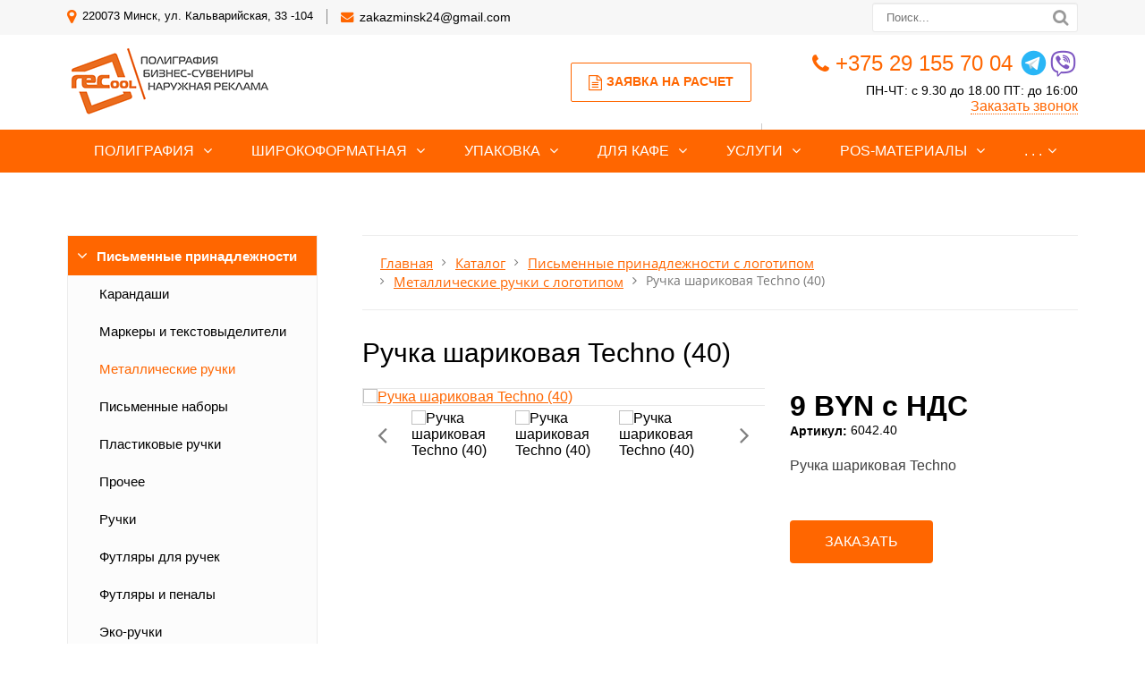

--- FILE ---
content_type: text/html; charset=UTF-8
request_url: https://recool.by/catalog/pismennye-prinadlezhnosti/metallicheskie-ruchki/ruchka-sharikovaya-techno-40/
body_size: 49151
content:
<!DOCTYPE html>
<html lang="ru">
	<head>
		<meta name=viewport content="width=device-width, initial-scale=1.0">
		<title>Ручка шариковая Techno (40) с логотипом на заказ в Минске - Рекул</title>
		<meta http-equiv="Content-Type" content="text/html; charset=UTF-8" />
<meta name="keywords" content="Ручка шариковая Techno (40) с логотипом, Ручка шариковая Techno (40) оптом" />
<meta name="description" content="Ручка шариковая Techno (40) с логотипом по выгодным ценам в Минске. Собственное производство. Доставка. Для заказа оптом звоните:☎ +375 (29) 155-60-03." />
<script type="text/javascript" data-skip-moving="true">(function(w, d, n) {var cl = "bx-core";var ht = d.documentElement;var htc = ht ? ht.className : undefined;if (htc === undefined || htc.indexOf(cl) !== -1){return;}var ua = n.userAgent;if (/(iPad;)|(iPhone;)/i.test(ua)){cl += " bx-ios";}else if (/Android/i.test(ua)){cl += " bx-android";}cl += (/(ipad|iphone|android|mobile|touch)/i.test(ua) ? " bx-touch" : " bx-no-touch");cl += w.devicePixelRatio && w.devicePixelRatio >= 2? " bx-retina": " bx-no-retina";var ieVersion = -1;if (/AppleWebKit/.test(ua)){cl += " bx-chrome";}else if ((ieVersion = getIeVersion()) > 0){cl += " bx-ie bx-ie" + ieVersion;if (ieVersion > 7 && ieVersion < 10 && !isDoctype()){cl += " bx-quirks";}}else if (/Opera/.test(ua)){cl += " bx-opera";}else if (/Gecko/.test(ua)){cl += " bx-firefox";}if (/Macintosh/i.test(ua)){cl += " bx-mac";}ht.className = htc ? htc + " " + cl : cl;function isDoctype(){if (d.compatMode){return d.compatMode == "CSS1Compat";}return d.documentElement && d.documentElement.clientHeight;}function getIeVersion(){if (/Opera/i.test(ua) || /Webkit/i.test(ua) || /Firefox/i.test(ua) || /Chrome/i.test(ua)){return -1;}var rv = -1;if (!!(w.MSStream) && !(w.ActiveXObject) && ("ActiveXObject" in w)){rv = 11;}else if (!!d.documentMode && d.documentMode >= 10){rv = 10;}else if (!!d.documentMode && d.documentMode >= 9){rv = 9;}else if (d.attachEvent && !/Opera/.test(ua)){rv = 8;}if (rv == -1 || rv == 8){var re;if (n.appName == "Microsoft Internet Explorer"){re = new RegExp("MSIE ([0-9]+[\.0-9]*)");if (re.exec(ua) != null){rv = parseFloat(RegExp.$1);}}else if (n.appName == "Netscape"){rv = 11;re = new RegExp("Trident/.*rv:([0-9]+[\.0-9]*)");if (re.exec(ua) != null){rv = parseFloat(RegExp.$1);}}}return rv;}})(window, document, navigator);</script>

<link href="/bitrix/js/ui/fonts/opensans/ui.font.opensans.min.css?16267261842409" type="text/css"  rel="stylesheet" />
<link href="/bitrix/js/main/popup/dist/main.popup.bundle.min.css?162672613223420" type="text/css"  rel="stylesheet" />
<link href="/bitrix/cache/css/s2/gvozdevsoft_print_color_2/template_e1463ecf33c850583ee82fc717cc3419/template_e1463ecf33c850583ee82fc717cc3419_v1.css?1767942150140130" type="text/css"  data-template-style="true" rel="stylesheet" />







		<!--[if lt IE 9]> 
			 
		<![endif]-->
										        																																																										<link type="image/x-icon" rel="shortcut icon" href="/favicon1.ico">

<!-- Google Tag Manager -->
<!-- End Google Tag Manager -->
<!-- Google Tag Manager (noscript) -->
<noscript><iframe src="https://www.googletagmanager.com/ns.html?id=GTM-P5PWGHLK"
height="0" width="0" style="display:none;visibility:hidden"></iframe></noscript>
<!-- End Google Tag Manager (noscript) -->
<!-- Meta Pixel Code -->
<noscript><img height="1" width="1" style="display:none"
src="https://www.facebook.com/tr?id=350477524225682&ev=PageView&noscript=1"
/></noscript>

<!-- End Meta Pixel Code -->
<meta name="p:domain_verify" content="a9ae0c663d58deaa6cc2d7a28ff3c0ff"/>
	</head>
	<body>
				<header id="header">
			<div id="header_top">
				<div id="header_top_main">
					<div id="header_top_address">	
						<i class="fa fa-map-marker" aria-hidden="true"></i>
						220073  Минск, ул. Кальварийская, 33 -104					</div>
					<div id="header_top_email">
						<i class="fa fa-envelope" aria-hidden="true"></i>
						<a href="mailto:zakazminsk24@gmail.com">zakazminsk24@gmail.com</a>					</div>	
					<div id="header_top_search">
						<form action="/poisk/">
							<input type="text" name="q" placeholder="Поиск..." required>
							<button type="submit"></button>
						</form>	
					</div>
				</div>
			</div>
			<div id="header_main">
				<div id="header_logo">
					<a href="/">
						<span id="header_logo_img">
							<!-- <i class="fa fa-caret-square-o-right" aria-hidden="true"></i> -->
<img src="/upload/medialibrary/83b/83b6a01f248804a16cde532f98aa4e88.png">
						</span>
						<!-- <span id="header_logo_name"> -->
													<!-- </span> -->
					</a>
				</div>		
				<div id="header_contact">
					<div id="header_nomer">
						<i class="fa fa-phone" aria-hidden="true"></i>
						<a href="tel:+375291557004">+375 29 155 70 04</a>&nbsp;<a href="https://t.me/recool_minsk" target="_blank"><img alt="img" src="https://recool.by/upload/medialibrary/174/174d2e7beed8c23a206d9f3aa90f53b6.png"></a><a href="viber://chat?number=375291557004"><img alt="img" src="/upload/medialibrary/812/8126a2fcc1edfe510ff141b36d2b1b80.png"></a>					</div>
					<div id="header_time">
						ПН-ЧТ: с 9.30 до 18.00 ПТ: до 16:00					</div>
					<div id="header_callback" class="zvonok_view">
						<a href="#form_callback_popup" class="open-popup-link">Заказать звонок</a>
					</div>
				</div>	
				<div id="header_zayavka">
					<a href="#form_zayvka_popup" class="open-popup-link">
						<i class="fa fa-file-text-o" aria-hidden="true"></i>Заявка на расчет					</a>
				</div>
				<div id="header_text">
					<b><span style="color: #ff0000;">Точную цену продукции уточняйте.</span></b><br>				</div>
			</div>
			<div class="head_slide">
				<div class="hdslide_inn">
					<div class="hdslide_home">
						<a href="/">
							<i class="fa fa-home" aria-hidden="true"></i>
						</a>
					</div>
					<div class="hdtopmenu">
						<div class="hdmname">Меню</div>
						<nav>
<ul>


	
	
		
							<li><a href="/poligrafiya/">Полиграфия</a></li>
			
		
	
	

	
	
		
							<li><a href="/shirokoformatnaya-pechat/">Широкоформатная</a></li>
			
		
	
	

	
	
		
							<li><a href="/upakovka/">Упаковка</a></li>
			
		
	
	

	
	
		
							<li><a href="/dlya-kafe-i-restoranov/">Для кафе</a></li>
			
		
	
	

	
	
		
							<li><a href="/uslugi/">Услуги</a></li>
			
		
	
	

	
	
		
							<li><a href="/pos-materialy/">POS-материалы</a></li>
			
		
	
	

	
	
		
							<li><a href="/kompaniya/">О компании</a></li>
			
		
	
	

	
	
		
							<li><a href="/catalog/">Сувениры</a></li>
			
		
	
	

	
	
		
							<li><a href="/kontakty/">Контакты</a></li>
			
		
	
	

	
	
		
							<li><a href="/poleznaya-informatsiya/">Полезная информация</a></li>
			
		
	
	


</ul>
</nav>
					</div>
					<div class="hdslide_contact_zayvka zvonok_view">
						<a href="#form_zayvka_popup" class="open-popup-link">Заявка на расчет</a>
					</div>
					<div class="hdslide_contact_callback zvonok_view">
						<a href="#form_callback_popup" class="open-popup-link">Заказать звонок</a>
					</div>
					<div class="hdslide_contact">
						<div class="hdslide_contact_nomer">
							<i class="fa fa-phone" aria-hidden="true"></i>
							<a href="tel:+375291557004">+375 29 155 70 04</a>&nbsp;<a href="https://t.me/recool_minsk" target="_blank"><img alt="img" src="https://recool.by/upload/medialibrary/174/174d2e7beed8c23a206d9f3aa90f53b6.png"></a><a href="viber://chat?number=375291557004"><img alt="img" src="/upload/medialibrary/812/8126a2fcc1edfe510ff141b36d2b1b80.png"></a>						</div>
					</div>
					<div class="hdslide_contact_email"><i class="fa fa-envelope" aria-hidden="true"></i>
						<a href="mailto:zakazminsk24@gmail.com">zakazminsk24@gmail.com</a>					</div>
				</div>
			</div>
		</header>
		<div id="top_menu">
			<nav id="top_menu_main">
				<div id="flvmenu">
<ul id="horizontal-multilevel-menu">

	
	
	
					<li class="root-item"><a href="/poligrafiya/">Полиграфия</a>
				<ul>
		
	
	

	
	
	
		
							<li><a href="/poligrafiya/shokolad-s-logotipom/">Шоколад с логотипом</a></li>
			
		
	
	

	
	
	
		
							<li><a href="/poligrafiya/obemnye-nakleyki/">Объемные наклейки</a></li>
			
		
	
	

	
	
	
		
							<li><a href="/poligrafiya/bloknoty/">Блокноты</a></li>
			
		
	
	

	
	
	
		
							<li><a href="/poligrafiya/vizitki/">Визитки</a></li>
			
		
	
	

	
	
	
		
							<li><a href="/poligrafiya/buklety/">Буклеты</a></li>
			
		
	
	

	
	
	
		
							<li><a href="/poligrafiya/pechat-kalendarey/">Календари</a></li>
			
		
	
	

	
	
	
		
							<li><a href="/poligrafiya/bloki-dlya-zapisey/">Блоки для записей</a></li>
			
		
	
	

	
	
	
		
							<li><a href="/poligrafiya/birki-i-yarlyki/">Бирки и ярлыки</a></li>
			
		
	
	

	
	
	
		
							<li><a href="/poligrafiya/listovki-i-flaery/">Листовки и флаеры</a></li>
			
		
	
	

	
	
	
		
							<li><a href="/poligrafiya/gramoty-i-diplomy/">Грамоты и дипломы</a></li>
			
		
	
	

	
	
	
		
							<li><a href="/poligrafiya/firmennye-blanki/">Фирменные бланки</a></li>
			
		
	
	

	
	
	
		
							<li><a href="/poligrafiya/otkrytki-i-priglasheniya/">Открытки и приглашения</a></li>
			
		
	
	

	
	
	
		
							<li><a href="/poligrafiya/konverty/">Конверты</a></li>
			
		
	
	

	
	
	
		
							<li><a href="/poligrafiya/papki/">Фирменные папки</a></li>
			
		
	
	

	
	
	
		
							<li><a href="/poligrafiya/broshyury-i-katalogi/">Брошюры и каталоги</a></li>
			
		
	
	

	
	
	
		
							<li><a href="/poligrafiya/zhurnaly/">Журналы</a></li>
			
		
	
	

	
	
	
		
							<li><a href="/poligrafiya/kartochki-s-telefonom-dlya-mashin/">Карточки с телефоном для машин</a></li>
			
		
	
	

	
	
	
		
							<li><a href="/poligrafiya/beydzhi/">Бейджи</a></li>
			
		
	
	

	
	
	
		
							<li><a href="/poligrafiya/bumazhnye-flazhki/">Бумажные флажки</a></li>
			
		
	
	

	
	
	
		
							<li><a href="/poligrafiya/magnity/">Магниты</a></li>
			
		
	
	

	
	
	
		
							<li><a href="/poligrafiya/znachki/">Значки</a></li>
			
		
	
	

	
	
	
		
							<li><a href="/poligrafiya/sertifikaty/">Сертификаты</a></li>
			
		
	
	

	
	
	
		
							<li><a href="/poligrafiya/zakladki/">Закладки</a></li>
			
		
	
	

	
			</ul></li>	
	
					<li class="root-item"><a href="/shirokoformatnaya-pechat/">Широкоформатная</a>
				<ul>
		
	
	

	
	
	
		
							<li><a href="/shirokoformatnaya-pechat/bannery/">Баннеры</a></li>
			
		
	
	

	
	
	
		
							<li><a href="/shirokoformatnaya-pechat/nakleyki/">Наклейки</a></li>
			
		
	
	

	
	
	
		
							<li><a href="/shirokoformatnaya-pechat/plakaty-i-afishi/">Плакаты и афиши</a></li>
			
		
	
	

	
	
	
		
							<li><a href="/shirokoformatnaya-pechat/pechat-na-kholste/">Печать на холсте</a></li>
			
		
	
	

	
	
	
		
							<li><a href="/shirokoformatnaya-pechat/tablichki-i-ukazateli/">Таблички и указатели</a></li>
			
		
	
	

	
	
	
		
							<li><a href="/shirokoformatnaya-pechat/roll-up-stendy/">Roll-up стенды</a></li>
			
		
	
	

	
	
	
		
							<li><a href="/shirokoformatnaya-pechat/press-volly/">Пресс-воллы</a></li>
			
		
	
	

	
	
	
		
							<li><a href="/shirokoformatnaya-pechat/promo-stoyki/">Промо-стойки</a></li>
			
		
	
	

	
	
	
		
							<li><a href="/shirokoformatnaya-pechat/shtenedery/">Штендеры</a></li>
			
		
	
	

	
	
	
		
							<li><a href="/shirokoformatnaya-pechat/stikery/">Стикеры</a></li>
			
		
	
	

	
	
	
		
							<li><a href="/shirokoformatnaya-pechat/informatsionnye-stendy/">Информационные стенды</a></li>
			
		
	
	

	
	
	
		
							<li><a href="/shirokoformatnaya-pechat/etiketki/">Этикетки</a></li>
			
		
	
	

	
			</ul></li>	
	
					<li class="root-item"><a href="/upakovka/">Упаковка</a>
				<ul>
		
	
	

	
	
	
		
							<li><a href="/upakovka/bumazhnye-pakety/">Бумажные пакеты</a></li>
			
		
	
	

	
	
	
		
							<li><a href="/upakovka/kraft-pakety/">Крафт пакеты</a></li>
			
		
	
	

	
	
	
		
							<li><a href="/upakovka/pakety-pvd/">Пакеты ПВД</a></li>
			
		
	
	

	
	
	
		
							<li><a href="/upakovka/kartonnye-korobki/">Картонные коробки</a></li>
			
		
	
	

	
	
	
		
							<li><a href="/upakovka/skotch-s-logotipom/">Скотч с логотипом</a></li>
			
		
	
	

	
	
	
		
							<li><a href="/upakovka/obechayka/">Обечайка</a></li>
			
		
	
	

	
			</ul></li>	
	
					<li class="root-item"><a href="/dlya-kafe-i-restoranov/">Для кафе</a>
				<ul>
		
	
	

	
	
	
		
							<li><a href="/dlya-kafe-i-restoranov/birdekeli/">Бирдекели</a></li>
			
		
	
	

	
	
	
		
							<li><a href="/dlya-kafe-i-restoranov/bumazhnye-skaterti/">Бумажные скатерти</a></li>
			
		
	
	

	
	
	
		
							<li><a href="/dlya-kafe-i-restoranov/diskontnye-karty/">Дисконтные карты</a></li>
			
		
	
	

	
	
	
		
							<li><a href="/dlya-kafe-i-restoranov/stakanchiki/">Стаканчики</a></li>
			
		
	
	

	
	
	
		
							<li><a href="/dlya-kafe-i-restoranov/kholdery-i-teybl-tenty/">Холдеры и тейбл тенты</a></li>
			
		
	
	

	
	
	
		
							<li><a href="/dlya-kafe-i-restoranov/menyu/">Меню</a></li>
			
		
	
	

	
			</ul></li>	
	
					<li class="root-item"><a href="/uslugi/">Услуги</a>
				<ul>
		
	
	

	
	
	
		
							<li><a href="/uslugi/shirokoformatnaya-pechat/">Широкоформатная печать</a></li>
			
		
	
	

	
	
	
		
							<li><a href="/uslugi/tsifrovaya-pechat/">Цифровая печать</a></li>
			
		
	
	

	
	
	
		
							<li><a href="/uslugi/tisnenie/">Тиснение</a></li>
			
		
	
	

	
	
	
		
							<li><a href="/uslugi/ofsetnaya-pechat/">Офсетная печать</a></li>
			
		
	
	

	
	
	
		
							<li><a href="/uslugi/nanesenie-logotipov/">Нанесение логотипов</a></li>
			
		
	
	

	
	
	
		
							<li><a href="/uslugi/mashinnaya-vyshivka/">Машинная вышивка</a></li>
			
		
	
	

	
	
	
		
							<li><a href="/uslugi/lazernaya-gravirovka/">Лазерная гравировка</a></li>
			
		
	
	

	
	
	
		
							<li><a href="/uslugi/dekol/">Деколь</a></li>
			
		
	
	

	
	
	
		
							<li><a href="/uslugi/sublimatsiya/">Сублимация</a></li>
			
		
	
	

	
	
	
		
							<li><a href="/uslugi/tampopechat/">Тампопечать</a></li>
			
		
	
	

	
	
	
		
							<li><a href="/uslugi/uf-pechat/">УФ-печать</a></li>
			
		
	
	

	
	
	
		
							<li><a href="/uslugi/shelkografiya/">Шелкография</a></li>
			
		
	
	

	
	
	
		
							<li><a href="/uslugi/termotransfer/">Термотрансфер</a></li>
			
		
	
	

	
	
	
		
							<li><a href="/uslugi/poslepechatnye-raboty/">Послепечатные работы</a></li>
			
		
	
	

	
			</ul></li>	
	
					<li class="root-item"><a href="/pos-materialy/">POS-материалы</a>
				<ul>
		
	
	

	
	
	
		
							<li><a href="/pos-materialy/voblery/">Воблеры</a></li>
			
		
	
	

	
	
	
		
							<li><a href="/pos-materialy/shelftokery/">Шелфтокеры</a></li>
			
		
	
	

	
	
	
		
							<li><a href="/pos-materialy/nekkhengery/">Некхенгеры</a></li>
			
		
	
	

	
	
	
		
							<li><a href="/pos-materialy/flagi/">Флаги</a></li>
			
		
	
	

	
	
	
		
							<li><a href="/pos-materialy/tsenniki/">Ценники</a></li>
			
		
	
	

	
			</ul></li>	
	
					<li class="root-item"><a href="/kompaniya/">О компании</a>
				<ul>
		
	
	

	
	
	
		
							<li><a href="/kompaniya/index.php">О компании</a></li>
			
		
	
	

	
	
	
		
							<li><a href="/kompaniya/otzyvy/">Отзывы</a></li>
			
		
	
	

	
	
	
		
							<li><a href="/kompaniya/katalog-bumag/">Каталог бумаг</a></li>
			
		
	
	

	
	
	
		
							<li><a href="/kompaniya/portfolio/">Портфолио</a></li>
			
		
	
	

	
	
	
		
							<li><a href="/kompaniya/oborudovanie/">Оборудование</a></li>
			
		
	
	

	
	
	
		
							<li><a href="/kompaniya/rekvizity/">Реквизиты</a></li>
			
		
	
	

	
	
	
		
							<li><a href="/kompaniya/oplata-i-dostavka/">Оплата и доставка</a></li>
			
		
	
	

	
	
	
		
							<li><a href="/kompaniya/aktsii/">Акции</a></li>
			
		
	
	

	
	
	
		
							<li><a href="/kompaniya/news/">Статьи</a></li>
			
		
	
	

	
			</ul></li>	
	
					<li class="root-item-selected"><a href="/catalog/">Сувениры</a>
				<ul>
		
	
	

	
	
	
					<li class="item-selected"><a href="/catalog/pismennye-prinadlezhnosti/" class="parent">Письменные принадлежности</a>
				<ul>
		
	
	

	
	
	
		
							<li><a href="/catalog/pismennye-prinadlezhnosti/karandashi/">Карандаши</a></li>
			
		
	
	

	
	
	
	
	
	
	
	
	
	
	
	
	
	
	
	
	
	
	
	
	
	
	
	
	
	
	
	
	
	
	
	
	
	
	
	
	
	
	
	
	
	
	
	
	
	
	
	
	
	
	
	
	
	
	
	
	
	
	
	
	
	
	
	
	
	
	
	
	
	
	
	
	
	
	
	
	
	
	
	
	
	
	
	
	
	
	
	
	
	
	
	
	
	
	
	
	
	
	
	
	
	
	
	
	
	
	
	
	
	
	
	
	
	
	
	
	
	
	
	
	
	
	
	
	
	
	
	
	
	
	
	
	
	
	
	
	
	
	
	
	
	
	
	
	
	
	
	
	
	
	
	
	
	
	
	
	
	
	
	
	
	
	
	
	
	
	
	
	
	
	
	
	
	
	
	
	
	
	
	
		
							<li><a href="/catalog/pismennye-prinadlezhnosti/markery-i-tekstovydeliteli/">Маркеры и текстовыделители</a></li>
			
		
	
	

	
	
	
	
	
	
	
	
	
	
	
	
	
	
		
							<li class="item-selected"><a href="/catalog/pismennye-prinadlezhnosti/metallicheskie-ruchki/">Металлические ручки</a></li>
			
		
	
	

	
	
	
	
	
	
	
	
	
	
	
	
	
	
	
	
	
	
	
	
	
	
	
	
	
	
	
	
	
	
	
	
	
	
	
	
	
	
	
	
	
	
	
	
	
	
	
	
	
	
	
	
	
	
	
	
	
	
	
	
	
	
	
	
	
	
	
	
	
	
	
	
	
	
	
	
	
	
	
	
	
	
	
	
	
	
	
	
	
	
	
	
	
	
	
	
	
	
	
	
	
	
	
	
	
	
	
	
	
	
	
	
	
	
	
	
	
	
	
	
	
	
	
	
	
	
	
	
	
	
	
	
	
	
	
	
	
	
	
	
	
	
	
	
	
	
	
	
	
	
	
	
	
	
	
	
	
	
	
	
	
	
	
	
	
	
	
	
	
	
	
	
	
	
	
	
	
	
	
	
	
	
	
	
	
	
	
	
	
	
	
	
	
	
	
	
	
	
	
	
	
	
	
	
	
	
	
	
	
	
	
	
	
	
	
	
	
	
	
	
	
	
	
	
	
	
	
	
	
	
	
	
	
	
	
	
	
	
	
	
	
	
	
	
	
	
	
	
	
	
	
	
	
	
	
	
	
	
	
	
	
	
	
	
	
	
	
	
	
	
	
	
	
	
	
	
	
	
	
	
	
	
	
	
	
	
	
	
	
	
	
	
	
	
	
	
	
	
	
	
	
	
	
	
	
	
	
	
	
	
	
	
	
	
	
	
	
	
	
	
	
	
	
	
	
	
	
	
	
	
	
	
	
	
	
	
	
	
	
	
	
	
	
	
	
	
	
	
	
	
	
	
	
	
	
	
	
	
	
	
	
	
	
	
	
	
	
	
	
	
	
	
	
	
	
	
	
	
	
	
	
	
	
	
	
	
	
	
	
	
	
	
	
	
	
	
	
	
	
	
	
	
	
	
	
	
	
	
	
	
	
	
	
	
	
	
	
	
	
	
	
	
	
	
	
	
	
	
	
	
	
	
	
	
	
	
	
	
	
	
	
	
	
	
	
	
	
	
	
	
	
	
	
	
	
	
	
	
	
	
	
	
	
	
	
	
	
	
	
	
	
	
	
	
	
	
	
	
	
	
	
	
	
	
	
	
	
	
	
	
	
	
	
	
	
	
	
	
	
	
	
	
	
	
	
	
	
	
	
	
	
	
	
	
	
	
	
	
	
	
	
	
	
	
	
	
	
	
	
	
	
	
	
	
	
	
	
	
	
	
	
	
	
	
	
	
	
	
	
	
	
	
	
	
	
	
	
	
	
	
	
	
	
	
	
	
	
	
	
	
	
	
	
	
	
	
	
	
	
	
	
	
	
	
	
	
	
	
	
	
	
	
	
	
	
	
	
	
	
	
	
	
	
	
	
	
	
	
	
	
	
	
	
	
	
	
	
	
	
	
	
	
	
	
	
	
	
	
	
	
	
	
	
	
	
	
	
	
	
	
	
	
	
	
	
	
	
	
	
	
	
	
	
	
	
	
	
	
	
	
	
	
	
	
	
	
	
	
	
	
	
	
	
	
	
	
	
	
	
	
	
	
	
	
	
	
	
	
	
	
	
	
	
	
	
	
	
	
	
	
	
	
	
	
	
	
	
	
	
	
	
	
	
	
	
	
	
	
	
	
	
	
	
	
	
	
	
	
	
	
	
	
	
	
	
	
	
	
	
	
	
	
	
	
	
	
	
	
	
	
	
	
	
	
	
	
	
	
	
	
	
	
	
	
	
	
	
	
	
	
	
	
	
	
	
	
	
	
	
	
	
	
	
	
	
	
	
	
	
	
	
	
	
	
	
	
	
	
	
	
	
	
	
	
	
	
	
	
	
	
	
	
	
	
	
	
	
	
	
	
	
	
	
	
	
	
	
	
	
	
	
	
	
	
	
	
	
	
	
	
	
	
	
	
	
	
	
	
	
	
	
	
	
	
	
	
	
	
	
	
	
	
	
	
	
	
	
	
	
	
	
	
	
	
	
	
	
	
	
	
	
	
	
	
	
	
	
	
	
	
	
	
	
	
	
	
	
		
							<li><a href="/catalog/pismennye-prinadlezhnosti/pismennye-nabory/">Письменные наборы</a></li>
			
		
	
	

	
	
	
	
	
	
	
	
	
	
	
	
	
	
	
	
	
	
	
	
	
	
	
	
	
	
	
	
	
	
	
	
	
	
	
	
	
	
	
	
	
	
	
	
	
	
	
	
	
	
	
	
	
	
	
	
	
	
	
	
	
	
	
	
	
	
	
	
	
	
	
	
	
	
	
	
	
	
	
	
	
	
	
	
	
	
	
	
	
	
	
	
	
	
	
	
	
	
	
	
	
	
	
	
	
	
	
	
	
	
	
	
	
	
	
	
	
	
	
	
	
	
	
	
	
	
	
	
		
							<li><a href="/catalog/pismennye-prinadlezhnosti/plastikovye-ruchki/">Пластиковые ручки</a></li>
			
		
	
	

	
	
	
	
	
	
	
	
	
	
	
	
	
	
	
	
	
	
	
	
	
	
	
	
	
	
	
	
	
	
	
	
	
	
	
	
	
	
	
	
	
	
	
	
	
	
	
	
	
	
	
	
	
	
	
	
	
	
	
	
	
	
	
	
	
	
	
	
	
	
	
	
	
	
	
	
	
	
	
	
	
	
	
	
	
	
	
	
	
	
	
	
	
	
	
	
	
	
	
	
	
	
	
	
	
	
	
	
	
	
	
	
	
	
	
	
	
	
	
	
	
	
	
	
	
	
	
	
	
	
	
	
	
	
	
	
	
	
	
	
	
	
	
	
	
	
	
	
	
	
	
	
	
	
	
	
	
	
	
	
	
	
	
	
	
	
	
	
	
	
	
	
	
	
	
	
	
	
	
	
	
	
	
	
	
	
	
	
	
	
	
	
	
	
	
	
	
	
	
	
	
	
	
	
	
	
	
	
	
	
	
	
	
	
	
	
	
	
	
	
	
	
	
	
	
	
	
	
	
	
	
	
	
	
	
	
	
	
	
	
	
	
	
	
	
	
	
	
	
	
	
	
	
	
	
	
	
	
	
	
	
	
	
	
	
	
	
	
	
	
	
	
	
	
	
	
	
	
	
	
	
	
	
	
	
	
	
	
	
	
	
	
	
	
	
	
	
	
	
	
	
	
	
	
	
	
	
	
	
	
	
	
	
	
	
	
	
	
	
	
	
	
	
	
	
	
	
	
	
	
	
	
	
	
	
	
	
	
	
	
	
	
	
	
	
	
	
	
	
	
	
	
	
	
	
	
	
	
	
	
	
	
	
	
	
	
	
	
	
	
	
	
	
	
	
	
	
	
	
	
	
	
	
	
	
	
	
	
	
	
	
	
	
	
	
	
	
	
	
	
	
	
	
	
	
	
	
	
	
	
	
	
	
	
	
	
	
	
	
	
	
	
	
	
	
	
	
	
	
	
	
	
	
	
	
	
	
	
	
	
	
	
	
	
	
	
	
	
	
	
	
	
	
	
	
	
	
	
	
	
	
	
	
	
	
	
	
	
	
	
	
	
	
	
	
	
	
	
	
	
	
	
	
	
	
	
	
	
	
	
	
	
	
	
	
	
	
	
	
	
	
	
	
	
	
	
	
	
	
	
	
	
	
	
	
	
	
	
	
	
	
	
	
	
	
	
	
	
	
	
	
	
	
	
	
	
	
	
	
	
	
	
	
	
	
	
	
	
	
	
	
	
	
	
	
	
	
	
	
	
	
	
	
	
	
	
	
	
	
	
	
	
	
	
	
	
	
	
	
	
	
	
	
	
	
	
	
	
	
	
	
	
	
	
	
	
	
	
	
	
	
	
	
	
	
	
	
	
	
	
	
	
	
	
	
	
	
	
	
	
	
	
	
	
	
	
	
	
	
	
	
	
	
	
	
	
	
	
	
	
	
	
	
	
	
	
	
	
	
	
	
	
	
	
	
	
	
	
	
	
	
	
	
	
	
	
	
	
	
	
	
	
	
	
	
	
	
	
	
	
	
	
	
	
	
	
	
	
	
	
	
	
	
	
	
	
	
	
	
	
	
	
	
	
	
	
	
	
	
	
	
	
	
	
	
	
	
	
	
	
	
	
	
	
	
	
	
	
	
	
	
	
	
	
	
	
	
	
	
	
	
	
	
	
	
	
	
	
	
	
	
	
	
	
	
	
	
	
	
	
	
	
	
	
	
	
	
	
	
	
	
	
	
	
	
	
	
	
	
	
	
	
	
	
	
	
	
	
	
	
	
	
	
	
	
	
	
	
	
	
	
	
	
	
	
	
	
	
	
	
	
	
	
	
	
	
	
	
	
	
	
	
	
	
	
	
	
	
	
	
	
	
	
	
	
	
	
	
	
	
	
	
	
	
	
	
	
	
	
	
	
	
	
	
	
	
	
	
	
	
	
	
	
	
	
	
	
	
	
	
	
	
	
	
	
	
	
	
	
	
	
	
	
	
	
	
	
	
	
	
	
	
	
	
	
	
	
	
	
	
	
	
	
	
	
	
	
	
	
	
	
	
	
	
	
	
	
	
	
	
	
	
	
	
	
	
	
	
	
	
	
	
	
	
	
	
	
	
	
	
	
	
	
	
	
	
	
	
	
	
	
	
	
	
	
	
	
	
	
	
	
	
	
	
	
	
	
	
	
	
	
	
	
	
	
	
	
	
	
	
	
	
	
	
	
	
	
	
	
	
	
	
	
	
	
	
	
	
	
	
	
	
	
	
	
	
	
	
	
	
	
	
	
	
	
	
	
	
	
	
	
	
	
	
	
	
	
	
	
	
	
	
	
	
	
	
	
	
	
	
	
	
	
	
	
	
	
	
	
	
	
	
	
	
	
	
	
	
	
	
	
	
	
	
	
	
	
	
	
	
	
	
	
	
	
	
	
	
	
	
	
	
	
	
	
	
	
	
	
	
	
	
	
	
	
	
	
	
	
	
	
	
	
	
	
	
	
	
	
	
	
	
	
	
	
	
	
	
	
	
	
	
	
	
	
	
	
	
	
	
	
	
	
	
	
	
	
	
	
	
	
	
	
	
	
	
	
	
	
	
	
	
	
	
	
	
	
	
	
	
	
	
	
	
	
	
	
	
	
	
	
	
	
	
	
	
	
	
	
	
	
	
	
	
	
	
	
	
	
	
	
	
	
	
	
	
	
	
	
	
	
	
	
	
	
	
	
	
	
	
	
	
	
	
	
	
	
	
	
	
	
	
	
	
	
	
	
	
	
	
	
	
	
	
	
	
	
	
	
	
	
	
	
	
	
	
	
	
	
	
	
	
	
	
	
	
	
	
	
	
	
	
	
	
	
	
	
	
	
	
	
	
	
	
	
	
	
	
	
	
	
	
	
	
	
	
	
	
	
	
	
	
	
	
	
	
	
	
	
	
	
	
	
	
	
	
	
	
	
	
	
	
	
	
	
	
	
	
	
	
	
	
	
	
	
	
	
	
	
	
	
	
	
	
	
	
	
	
	
	
	
	
	
	
	
	
	
	
	
	
	
	
	
	
	
	
	
	
	
	
	
	
	
	
	
	
	
	
	
	
	
	
	
	
	
	
	
	
	
	
	
	
	
	
	
	
	
	
	
	
	
	
	
	
	
	
	
	
	
	
	
	
	
	
	
	
	
	
	
	
	
	
	
	
	
	
	
	
	
	
	
	
	
	
	
	
	
	
	
	
	
	
	
	
	
	
	
	
	
	
	
	
	
	
	
	
	
	
	
	
	
	
	
	
	
	
	
	
	
	
	
	
	
	
	
	
	
	
	
	
	
	
	
	
	
	
	
	
	
	
	
	
	
	
	
	
	
	
	
	
	
	
	
	
	
	
	
	
	
	
	
	
	
	
	
	
	
	
	
	
	
	
	
	
	
	
	
	
	
	
	
	
	
	
	
	
	
	
	
	
	
	
	
	
	
	
	
	
	
	
	
	
	
	
	
	
	
	
	
	
	
	
	
	
	
	
	
	
	
	
	
	
	
	
	
	
	
	
	
	
	
	
	
	
	
	
	
	
	
	
	
	
	
	
	
	
	
	
	
	
	
	
	
	
	
	
	
	
	
	
	
	
	
	
	
	
	
	
	
	
	
	
	
	
	
		
							<li><a href="/catalog/pismennye-prinadlezhnosti/prochee1/">Прочее</a></li>
			
		
	
	

	
	
	
	
	
	
	
	
	
	
	
	
	
	
	
	
	
	
	
	
	
	
	
	
	
	
	
	
	
	
	
	
	
	
	
	
	
	
		
							<li><a href="/catalog/pismennye-prinadlezhnosti/ruchki1/">Ручки</a></li>
			
		
	
	

	
	
	
	
	
	
	
	
	
	
	
	
	
	
	
	
	
	
	
	
	
	
	
	
	
	
	
	
	
	
	
	
	
	
	
	
	
	
	
	
	
	
	
	
	
	
	
	
	
	
	
	
	
	
	
	
	
	
	
	
	
	
	
	
	
	
	
	
	
	
	
	
	
	
	
	
	
	
	
	
	
	
	
	
	
	
	
	
	
	
	
	
	
	
	
	
	
	
	
	
	
	
	
	
	
	
	
	
	
	
	
	
	
	
	
	
	
	
	
	
	
	
	
	
	
	
	
	
	
	
	
	
	
	
	
	
	
	
	
	
	
	
	
	
	
	
	
	
	
	
	
	
	
	
	
	
	
	
	
	
	
	
	
	
	
	
	
	
	
	
	
	
	
	
	
	
	
	
	
	
	
	
	
	
	
	
	
	
	
	
	
	
	
	
	
	
	
	
	
	
	
	
	
	
	
	
	
	
	
	
	
	
	
	
	
	
	
	
	
	
	
	
	
	
	
	
	
	
	
	
	
	
	
	
	
	
	
	
	
	
	
	
	
	
	
	
	
	
	
	
	
	
	
	
	
	
	
	
	
	
	
	
	
	
	
	
	
	
	
	
	
	
	
	
	
	
	
	
	
	
	
	
	
	
	
	
	
	
	
	
	
	
	
	
	
	
	
	
	
	
	
	
	
	
	
	
	
	
	
	
	
	
	
	
	
	
	
	
	
	
	
	
	
	
	
	
	
	
	
	
	
	
	
	
	
	
	
	
	
	
	
	
	
	
	
	
	
	
	
	
	
	
	
	
	
	
	
	
	
	
	
	
	
	
	
	
	
	
	
	
	
	
	
	
	
	
	
	
	
	
	
	
	
	
	
	
	
	
	
	
	
	
	
	
	
	
	
	
	
	
	
	
	
	
	
	
	
	
	
	
	
	
	
	
	
	
	
	
	
	
	
	
	
	
	
	
	
	
	
	
	
	
	
	
	
	
	
	
	
	
	
	
	
	
	
	
	
	
	
	
	
	
	
	
	
	
	
	
	
	
	
	
	
	
	
	
	
	
	
	
	
	
	
	
	
	
	
	
	
	
	
	
	
	
	
	
	
	
	
	
	
	
	
	
	
	
	
	
	
	
	
	
	
	
	
	
	
	
	
	
	
	
	
	
	
	
	
	
	
	
	
	
	
	
	
	
	
	
	
	
	
	
	
	
	
	
	
	
	
	
	
	
	
	
	
	
	
	
	
	
	
	
	
	
	
	
	
	
	
	
	
	
	
	
	
	
	
	
	
	
	
	
	
	
	
	
	
	
	
	
	
	
	
	
	
	
	
	
	
	
	
	
	
	
	
	
	
	
	
	
	
	
	
	
	
	
	
	
	
	
	
	
	
	
	
	
	
	
	
	
	
	
	
	
	
	
	
	
	
	
	
	
	
	
	
	
	
	
	
	
	
	
	
	
	
	
	
	
	
	
	
	
	
	
	
	
	
	
		
							<li><a href="/catalog/pismennye-prinadlezhnosti/futlyary-dlya-ruchek/">Футляры для ручек</a></li>
			
		
	
	

	
	
	
	
	
	
	
	
	
	
	
	
	
	
	
	
	
	
	
	
	
	
	
	
	
	
	
	
	
	
	
	
	
	
	
	
	
	
	
	
	
	
	
	
	
	
	
	
	
	
	
	
		
							<li><a href="/catalog/pismennye-prinadlezhnosti/futlyary-i-penaly/">Футляры и пеналы</a></li>
			
		
	
	

	
	
	
	
	
	
	
	
	
	
	
	
	
	
	
	
	
	
	
	
	
	
	
	
	
	
	
	
	
	
	
	
	
	
	
	
	
		
							<li><a href="/catalog/pismennye-prinadlezhnosti/eko-ruchki/">Эко-ручки</a></li>
			
		
	
	

	
	
	
	
	
	
	
	
	
	
	
	
	
	
	
	
	
	
	
	
	
	
	
	
	
	
	
	
	
	
	
	
	
	
	
	
	
	
	
	
	
			</ul></li>	
	
					<li><a href="/catalog/ezhednevniki1/" class="parent">Ежедневники</a>
				<ul>
		
	
	

	
	
	
		
							<li><a href="/catalog/ezhednevniki1/bloknoty-i-zapisnye-knizhki/">Блокноты и записные книжки</a></li>
			
		
	
	

	
	
	
	
	
	
	
	
	
	
	
	
	
	
	
	
	
	
	
	
	
	
	
	
	
	
	
	
	
	
	
	
	
	
	
	
	
	
	
	
	
	
	
	
	
	
	
	
	
	
	
	
	
	
	
	
	
	
	
	
	
	
	
	
	
	
	
	
	
	
	
	
	
	
	
	
	
	
	
	
	
	
	
	
	
	
	
	
	
	
	
	
	
	
	
	
	
	
	
	
	
	
	
	
	
	
	
	
	
	
	
	
	
	
	
	
	
	
	
	
	
	
	
	
	
	
	
	
	
	
	
	
	
	
	
	
	
	
	
	
	
	
	
	
	
	
	
	
	
	
	
	
	
	
	
	
	
	
	
	
	
	
	
	
	
	
	
	
	
	
	
	
	
	
	
	
	
	
	
	
	
	
	
	
	
	
	
	
	
	
	
	
	
	
	
	
	
	
	
	
	
	
	
	
	
	
	
	
	
	
	
	
	
	
	
	
	
	
	
	
	
	
	
	
	
	
	
	
	
	
	
	
	
	
	
	
	
	
	
	
	
	
	
	
	
	
	
	
	
		
							<li><a href="/catalog/ezhednevniki1/datirovannye-ezhednevniki1/">Датированные ежедневники</a></li>
			
		
	
	

	
	
	
	
	
	
	
	
	
	
	
	
	
	
	
	
	
		
							<li><a href="/catalog/ezhednevniki1/nabory-s-ezhednevnikami/">Наборы с ежедневниками</a></li>
			
		
	
	

	
	
	
	
	
	
	
	
	
	
	
	
	
	
	
	
	
	
	
	
	
	
	
	
	
	
	
	
	
	
	
	
	
	
	
	
	
	
	
	
	
	
	
	
	
	
	
	
	
	
	
	
	
	
	
	
	
	
	
	
	
	
	
	
	
	
	
	
	
	
	
	
	
	
	
	
	
	
	
	
	
	
	
	
	
	
	
	
	
	
	
	
	
	
	
	
	
	
	
	
	
	
	
	
	
	
	
	
	
	
	
	
	
	
	
		
							<li><a href="/catalog/ezhednevniki1/nedatirovannye-ezhednevniki1/">Недатированные ежедневники</a></li>
			
		
	
	

	
	
	
	
	
	
	
	
	
	
	
	
	
	
	
	
	
	
	
	
	
	
	
	
	
	
	
	
	
	
	
	
	
	
	
	
	
	
	
	
	
	
	
	
	
	
	
	
	
	
	
	
	
	
	
	
	
	
	
	
	
	
	
	
	
	
	
	
	
	
	
	
	
	
	
	
	
	
	
	
	
	
	
	
	
	
	
	
	
	
	
	
	
	
	
	
	
	
	
	
	
	
	
	
	
	
	
	
	
	
	
	
	
	
	
	
	
	
	
	
	
	
	
	
	
	
	
	
	
	
	
	
	
	
	
	
	
	
	
	
	
	
	
	
	
	
	
	
	
	
	
	
	
	
	
	
	
	
	
	
	
	
	
	
	
	
	
	
	
	
	
	
	
	
	
	
	
	
	
	
	
	
	
	
	
	
	
	
	
	
	
	
	
	
	
	
	
	
	
	
	
	
	
	
	
	
	
	
	
	
	
	
	
	
	
	
	
	
	
	
	
	
	
	
	
		
							<li><a href="/catalog/ezhednevniki1/planingi2/">Планинги</a></li>
			
		
	
	

	
	
	
	
	
	
	
	
	
	
	
	
	
	
		
							<li><a href="/catalog/ezhednevniki1/upakovka-dlya-ezhednevnikov/">Упаковка для ежедневников</a></li>
			
		
	
	

	
	
	
	
	
	
	
	
	
	
	
	
	
	
	
	
	
	
	
	
	
	
	
	
	
	
	
			</ul></li>	
	
					<li><a href="/catalog/portobello/" class="parent">Portobello</a>
				<ul>
		
	
	

	
	
	
		
							<li><a href="/catalog/portobello/aksescuary/">Аксессуары</a></li>
			
		
	
	

	
	
	
	
	
	
	
	
	
	
	
	
	
	
	
	
	
		
							<li><a href="/catalog/portobello/vstavka-v-upakovku/">Вставка в упаковку</a></li>
			
		
	
	

	
	
	
	
	
	
	
		
							<li><a href="/catalog/portobello/ezhednevniki/">Ежедневники</a></li>
			
		
	
	

	
	
	
	
	
	
	
		
							<li><a href="/catalog/portobello/zonty-dozhdeviki/">Зонты, дождевики</a></li>
			
		
	
	

	
	
	
	
	
	
	
	
	
	
	
	
	
	
	
	
	
		
							<li><a href="/catalog/portobello/obraztsy-katalogi-posm/">Образцы, каталоги, POSM</a></li>
			
		
	
	

	
	
	
	
	
	
	
	
	
	
	
	
	
	
	
	
	
	
	
	
	
	
	
		
							<li><a href="/catalog/portobello/podarochnye-nabory-upakovka/">Подарочные наборы, упаковка</a></li>
			
		
	
	

	
	
	
	
	
	
	
	
	
	
	
	
	
	
	
	
	
	
	
	
	
	
	
	
	
	
	
	
	
	
	
	
	
	
	
	
	
	
	
	
	
	
	
	
	
	
	
	
	
	
	
	
	
	
	
	
	
	
	
	
	
	
	
	
	
	
	
	
	
	
	
	
	
	
	
	
	
		
							<li><a href="/catalog/portobello/ruchki/">Ручки</a></li>
			
		
	
	

	
	
	
	
	
	
	
	
	
	
	
	
	
	
	
	
	
	
	
	
	
	
	
	
	
	
	
	
	
	
	
	
	
	
	
	
	
	
	
	
	
	
	
	
	
	
	
	
	
	
	
	
	
	
	
	
	
	
	
	
	
	
	
	
	
	
	
	
	
	
	
	
	
	
	
	
	
	
	
	
	
	
	
	
	
	
	
	
	
	
	
	
	
	
	
	
	
	
	
	
	
	
	
	
	
	
	
	
	
	
	
	
	
	
	
	
	
	
	
	
	
	
	
	
	
	
	
	
	
	
	
	
	
	
	
	
	
	
	
	
	
	
	
	
	
	
	
	
	
	
	
	
	
	
	
	
	
	
	
	
	
	
	
	
	
	
	
	
	
	
	
	
	
	
	
	
	
	
	
	
	
	
	
	
	
	
	
	
	
	
	
	
	
	
	
	
	
	
	
	
	
	
	
	
	
	
	
	
	
	
	
	
	
	
	
	
	
	
	
	
	
	
	
	
	
		
							<li><a href="/catalog/portobello/ryukzaki-i-sumki/">Рюкзаки и сумки</a></li>
			
		
	
	

	
	
	
	
	
	
	
	
	
	
	
	
	
	
	
	
	
	
	
	
	
	
		
							<li><a href="/catalog/portobello/termokruzhki-i-sportivnye-butylki/">Термокружки и спортивные бутылки</a></li>
			
		
	
	

	
	
	
	
	
	
	
	
	
	
	
	
	
	
	
	
	
	
	
	
	
	
	
	
	
	
	
	
	
	
		
							<li><a href="/catalog/portobello/elektronika/">Электроника</a></li>
			
		
	
	

	
	
	
	
	
	
	
	
	
	
	
	
	
	
	
	
	
	
	
	
	
	
	
	
	
	
	
	
	
	
	
	
	
	
	
	
	
	
	
	
	
	
	
	
	
	
	
	
	
	
	
	
	
	
	
	
	
	
	
	
	
	
	
	
	
	
	
	
	
	
	
	
	
	
	
	
	
	
	
	
	
	
	
	
	
	
	
	
	
	
	
	
	
	
	
	
	
	
	
	
	
			</ul></li>	
	
					<li><a href="/catalog/premium-podarki/" class="parent">Premium подарки</a>
				<ul>
		
	
	

	
	
	
		
							<li><a href="/catalog/premium-podarki/bugatti/">BUGATTI</a></li>
			
		
	
	

	
	
	
	
		
							<li><a href="/catalog/premium-podarki/cerruti-1881/">Cerruti 1881</a></li>
			
		
	
	

	
	
	
	
	
	
	
	
	
	
	
	
	
	
	
	
	
	
	
	
	
	
	
	
	
	
	
	
	
	
	
	
	
	
	
	
	
	
	
	
	
	
	
	
		
							<li><a href="/catalog/premium-podarki/hugo-boss/">HUGO BOSS</a></li>
			
		
	
	

	
	
	
	
	
	
	
	
	
	
	
	
		
							<li><a href="/catalog/premium-podarki/very-marque/">Very Marque</a></li>
			
		
	
	

	
	
	
	
	
	
	
	
	
	
	
	
	
	
	
	
	
	
	
	
	
	
	
	
	
	
	
	
	
	
	
	
	
	
	
	
	
	
			</ul></li>	
	
					<li><a href="/catalog/biznes-podarki/" class="parent">Бизнес подарки</a>
				<ul>
		
	
	

	
	
	
		
							<li><a href="/catalog/biznes-podarki/vaza-gold-flower-malaya/">Ваза GOLD FLOWER, малая</a></li>
			
		
	
	

	
	
	
		
							<li><a href="/catalog/biznes-podarki/globus-bar-atlant/">Глобус-бар «Атлант»</a></li>
			
		
	
	

	
	
	
		
							<li><a href="/catalog/biznes-podarki/dorozhnyy-set-london/">Дорожный сет London</a></li>
			
		
	
	

	
	
	
		
							<li><a href="/catalog/biznes-podarki/zerkalo-zolotoe-solntse/">Зеркало «Золотое солнце»</a></li>
			
		
	
	

	
	
	
		
							<li><a href="/catalog/biznes-podarki/zerkalo-modern/">Зеркало «Модерн»</a></li>
			
		
	
	

	
	
	
		
							<li><a href="/catalog/biznes-podarki/zerkalo-serebryanoe-solntse/">Зеркало «Серебряное солнце»</a></li>
			
		
	
	

	
	
	
		
							<li><a href="/catalog/biznes-podarki/zerkalo-drag-crown/">Зеркало Drag Crown</a></li>
			
		
	
	

	
	
	
		
							<li><a href="/catalog/biznes-podarki/zerkalo-snakeskin/">Зеркало SNAKESKIN</a></li>
			
		
	
	

	
	
	
		
							<li><a href="/catalog/biznes-podarki/komod-fancy/">Комод FANCY</a></li>
			
		
	
	

	
	
	
		
							<li><a href="/catalog/biznes-podarki/koshelek-skull-rose/">Кошелек SKULL&ROSE</a></li>
			
		
	
	

	
	
	
		
							<li><a href="/catalog/biznes-podarki/nabor-stakanov-passion/">Набор стаканов Passion</a></li>
			
		
	
	

	
	
	
		
							<li><a href="/catalog/biznes-podarki/nastennoe-panno-okrylennost/">Настенное панно «Окрыленность»</a></li>
			
		
	
	

	
	
	
		
							<li><a href="/catalog/biznes-podarki/nastennoe-panno-sovershenstvo-osobaya-filosofiya/">Настенное панно «Совершенство — особая философия»</a></li>
			
		
	
	

	
	
	
		
							<li><a href="/catalog/biznes-podarki/skulptura-lev/">Скульптура «Лев»</a></li>
			
		
	
	

	
	
	
		
							<li><a href="/catalog/biznes-podarki/sumka-dorozhnaya-weekend/">Сумка дорожная WEEKEND</a></li>
			
		
	
	

	
			</ul></li>	
	
					<li><a href="/catalog/dlya-doma/" class="parent">Для дома</a>
				<ul>
		
	
	

	
	
	
		
							<li><a href="/catalog/dlya-doma/domashniy-tekstil/">Домашний текстиль</a></li>
			
		
	
	

	
	
	
	
	
	
	
	
	
	
	
	
	
	
	
	
	
	
	
	
	
	
	
	
	
	
	
	
	
	
	
	
	
	
	
	
	
	
	
	
	
	
	
	
	
	
	
	
	
	
	
	
	
	
	
	
	
	
	
	
	
	
	
	
	
	
	
	
	
	
	
	
		
							<li><a href="/catalog/dlya-doma/instrumenty/">Инструменты</a></li>
			
		
	
	

	
	
	
	
	
	
	
	
	
	
	
	
	
	
	
	
	
	
	
	
	
	
	
	
	
	
	
	
	
	
	
	
	
	
	
	
	
	
	
	
	
	
	
	
	
	
	
	
	
	
	
	
	
	
	
	
	
	
	
	
	
	
	
	
	
	
	
	
	
	
	
		
							<li><a href="/catalog/dlya-doma/interernye-podarki/">Интерьерные подарки</a></li>
			
		
	
	

	
	
	
	
	
	
	
	
	
	
	
	
	
	
	
	
	
	
	
	
	
	
	
	
	
	
	
	
	
	
	
	
	
	
	
	
	
	
	
	
	
	
	
	
	
	
	
	
	
	
	
	
	
	
	
	
	
	
	
	
	
	
	
	
	
	
	
	
	
	
	
	
	
	
	
	
	
	
	
	
	
	
	
	
	
	
	
	
	
	
	
	
	
	
	
	
	
	
	
	
	
	
	
	
	
	
	
	
	
	
	
	
	
	
	
	
	
	
	
	
	
	
	
	
	
	
	
	
	
	
	
	
	
	
	
	
	
	
	
	
	
	
	
	
	
	
	
	
	
	
	
	
	
	
	
	
	
	
	
	
	
	
	
	
	
	
	
	
	
	
	
	
	
	
	
	
	
	
	
	
	
	
	
	
	
	
	
	
	
	
	
	
	
	
	
	
	
	
	
	
	
	
	
	
	
	
	
	
	
	
	
	
	
	
	
	
	
	
	
	
	
	
	
	
	
	
	
	
	
	
	
	
	
	
	
	
	
	
	
	
	
	
	
	
	
	
	
	
	
	
	
	
	
	
	
	
	
	
	
	
	
	
	
	
	
	
	
	
	
	
	
	
	
	
	
	
	
	
	
		
							<li><a href="/catalog/dlya-doma/kosmetichki1/">Косметички</a></li>
			
		
	
	

	
	
	
	
	
	
	
	
	
	
	
	
	
	
	
	
	
	
	
	
	
	
	
	
	
	
	
	
	
	
	
		
							<li><a href="/catalog/dlya-doma/kukhonnye-aksessuary1/">Кухонные аксессуары</a></li>
			
		
	
	

	
	
	
	
	
	
	
	
	
	
	
	
	
	
	
	
	
	
	
	
	
	
	
	
	
	
	
	
	
	
	
	
	
	
	
	
	
	
	
	
	
	
	
	
	
	
	
	
	
	
	
	
	
	
	
	
	
	
	
	
	
	
	
	
	
	
	
	
	
	
	
	
	
	
	
	
	
	
	
	
	
	
	
	
	
	
	
	
	
	
	
	
	
	
	
	
	
	
	
	
	
	
	
	
	
	
	
	
	
	
	
	
	
	
	
	
	
	
	
	
	
	
	
	
	
	
	
	
	
	
	
	
	
	
	
	
	
	
	
	
	
	
	
	
	
	
	
	
	
	
	
	
	
	
	
	
	
	
	
	
	
	
	
	
	
	
	
	
	
	
	
	
	
	
	
	
	
	
	
	
	
	
	
	
	
	
	
	
	
	
	
	
	
	
	
	
	
	
	
	
	
	
	
	
	
	
	
	
	
	
	
	
	
	
	
	
	
	
	
	
	
	
	
	
	
	
	
	
	
	
	
	
	
	
	
	
	
	
	
	
	
	
	
	
	
	
	
	
	
	
	
	
	
	
	
	
	
	
	
	
	
	
	
	
	
	
	
	
	
		
							<li><a href="/catalog/dlya-doma/nabory-dlya-manikyura/">Наборы для маникюра</a></li>
			
		
	
	

	
	
	
	
		
							<li><a href="/catalog/dlya-doma/nabory-dlya-obuvi/">Наборы для обуви</a></li>
			
		
	
	

	
	
	
	
	
	
	
	
	
		
							<li><a href="/catalog/dlya-doma/nabory-dlya-syra/">Наборы для сыра</a></li>
			
		
	
	

	
	
	
	
	
	
	
	
	
	
	
	
	
	
	
	
	
		
							<li><a href="/catalog/dlya-doma/nabory-i-aksessuary-dlya-vin/">Наборы и аксессуары для вин</a></li>
			
		
	
	

	
	
	
	
	
	
	
	
	
	
	
	
	
	
	
	
	
	
	
	
	
	
	
	
	
	
	
	
	
	
	
	
	
	
	
	
	
	
	
	
	
	
	
		
							<li><a href="/catalog/dlya-doma/nabory-s-pledami/">Наборы с пледами</a></li>
			
		
	
	

	
	
	
	
	
		
							<li><a href="/catalog/dlya-doma/nesessery2/">Несессеры</a></li>
			
		
	
	

	
	
	
	
	
	
	
	
	
	
	
	
	
	
	
	
	
	
	
	
	
	
	
	
	
	
	
	
	
	
		
							<li><a href="/catalog/dlya-doma/nesessery-i-kosmetichki/">Несессеры и косметички</a></li>
			
		
	
	

	
	
	
	
	
	
	
	
	
	
	
	
	
	
	
	
	
		
							<li><a href="/catalog/dlya-doma/pledy2/">Пледы</a></li>
			
		
	
	

	
	
	
	
	
	
	
	
	
	
	
	
	
	
	
	
	
	
	
	
	
	
	
	
	
	
	
	
	
	
	
	
	
	
	
	
	
	
	
	
	
	
	
	
	
	
	
	
	
	
	
	
	
	
	
	
	
	
	
	
	
	
	
	
	
	
	
	
	
	
	
	
	
	
	
	
	
	
	
	
	
	
	
	
	
	
	
	
	
	
	
	
	
	
	
	
	
	
	
	
	
	
	
	
	
	
	
	
	
	
	
	
	
	
	
		
							<li><a href="/catalog/dlya-doma/pledy-i-podushki2/">Пледы и подушки</a></li>
			
		
	
	

	
	
	
	
	
	
	
	
	
	
	
	
	
	
	
	
	
	
	
	
	
	
	
	
	
	
	
	
	
	
	
	
	
	
	
	
	
	
	
	
	
	
	
	
	
	
	
	
	
	
	
	
	
	
	
	
	
	
	
	
	
	
	
	
	
	
	
	
	
	
	
	
	
	
	
	
	
	
	
	
	
	
	
		
							<li><a href="/catalog/dlya-doma/pledy-i-podushki1/">Пледы и подушки</a></li>
			
		
	
	

	
	
	
	
	
	
	
	
	
	
	
	
	
	
	
	
	
	
	
	
	
	
	
	
	
	
	
	
	
	
	
	
	
	
	
	
	
	
	
	
	
	
	
	
	
	
	
	
	
	
	
	
	
	
	
	
	
	
	
	
	
	
	
	
	
	
	
	
	
	
	
	
	
	
	
	
	
	
	
	
	
	
	
	
	
	
	
	
	
	
	
	
	
	
	
	
	
	
	
	
	
	
	
	
	
	
	
	
	
	
	
	
	
	
	
	
	
	
	
	
	
	
	
	
	
	
	
	
	
	
	
	
	
	
	
	
	
	
	
	
	
	
	
	
	
	
	
	
	
	
	
	
	
	
	
	
	
	
	
	
	
	
	
	
	
	
	
	
	
	
	
	
	
	
	
	
	
	
	
	
	
	
	
	
	
	
	
	
	
	
	
	
	
	
	
	
	
	
	
	
	
	
	
	
	
	
	
	
	
	
	
	
	
	
	
	
	
	
	
	
	
	
	
	
	
	
	
	
	
	
	
	
	
		
							<li><a href="/catalog/dlya-doma/podushki1/">Подушки</a></li>
			
		
	
	

	
	
	
	
	
	
	
	
	
		
							<li><a href="/catalog/dlya-doma/prochee8/">Прочее</a></li>
			
		
	
	

	
	
	
	
	
	
	
	
	
	
	
	
	
	
	
	
	
	
	
	
	
	
	
	
	
	
	
	
	
	
	
	
	
	
	
	
	
	
	
	
	
	
	
	
	
	
	
	
	
	
	
	
	
	
	
	
	
	
	
	
	
	
	
	
	
	
	
	
	
	
	
	
	
	
	
	
	
	
	
	
	
	
	
	
	
	
	
	
	
	
	
	
	
	
	
	
	
	
	
	
	
	
	
	
	
	
	
	
	
	
	
	
	
	
	
	
	
	
	
	
	
	
	
	
	
	
	
	
	
	
	
	
	
	
	
	
	
	
	
	
	
	
	
	
	
	
	
	
	
	
	
	
	
		
							<li><a href="/catalog/dlya-doma/tekstil-dlya-kukhni-i-vannoy/">Текстиль для кухни и ванной</a></li>
			
		
	
	

	
	
	
	
	
	
	
	
	
	
	
	
	
	
	
	
	
	
	
	
	
	
	
	
	
	
	
	
	
	
	
	
	
	
	
	
	
	
	
	
	
	
	
	
	
	
	
	
	
	
	
	
	
	
	
	
	
	
	
	
	
	
	
	
	
	
	
	
	
	
	
	
	
	
	
	
	
	
	
	
	
	
	
	
	
	
	
	
	
	
	
	
	
	
	
	
	
	
	
	
	
	
	
	
	
	
	
	
	
	
	
	
	
	
	
	
	
	
	
	
	
	
	
	
	
	
	
	
	
	
	
	
	
	
	
	
	
	
	
	
	
	
	
	
	
	
	
	
	
	
	
	
	
	
	
	
	
	
	
	
	
	
	
	
	
	
	
	
	
	
	
	
	
	
	
	
	
	
	
	
	
	
	
	
	
	
	
	
	
	
	
	
	
	
	
	
	
	
	
	
	
	
	
	
	
	
	
	
	
	
	
	
	
	
	
	
	
	
	
	
	
	
	
	
	
	
	
	
	
	
	
	
	
	
	
	
	
	
	
	
	
	
	
	
	
	
	
	
	
	
	
	
	
	
	
	
	
	
	
	
	
	
	
		
							<li><a href="/catalog/dlya-doma/tovary-dlya-ukhoda-i-krasoty/">Товары для ухода и красоты</a></li>
			
		
	
	

	
	
	
	
	
	
	
	
	
	
	
		
							<li><a href="/catalog/dlya-doma/fartuki/">Фартуки</a></li>
			
		
	
	

	
	
	
	
	
	
	
	
	
	
	
	
	
	
	
	
	
	
	
	
	
	
	
	
	
	
	
	
	
	
	
	
	
	
	
	
	
	
	
	
	
	
	
	
	
			</ul></li>	
	
					<li><a href="/catalog/ezhednevniki-i-bloknoty/" class="parent">Ежедневники и блокноты</a>
				<ul>
		
	
	

	
	
	
		
							<li><a href="/catalog/ezhednevniki-i-bloknoty/prochee26098/">Brunovisconti</a></li>
			
		
	
	

	
	
	
	
	
	
	
	
	
	
	
	
	
	
	
	
	
	
	
	
	
	
	
	
	
	
	
	
	
	
	
	
	
	
	
	
	
	
	
	
	
	
	
	
	
	
	
	
	
	
	
	
	
	
	
	
	
	
	
	
	
	
	
	
	
	
	
	
	
	
	
	
	
	
	
	
	
	
	
	
	
	
	
	
	
	
	
	
	
	
	
	
	
	
	
	
	
	
	
	
	
	
	
	
	
	
	
	
	
	
	
	
	
	
	
	
	
	
	
	
	
	
	
	
	
	
	
	
	
	
	
	
	
	
	
	
	
	
	
	
	
	
	
	
	
	
	
	
	
	
	
	
	
	
		
							<li><a href="/catalog/ezhednevniki-i-bloknoty/enote/">Enote</a></li>
			
		
	
	

	
	
	
	
	
	
	
	
	
	
		
							<li><a href="/catalog/ezhednevniki-i-bloknoty/happy-book/">Happy Book</a></li>
			
		
	
	

	
	
	
	
	
	
	
	
	
	
	
		
							<li><a href="/catalog/ezhednevniki-i-bloknoty/thinkme-delovye-bloknoty/">thINKme - деловые блокноты</a></li>
			
		
	
	

	
	
	
	
	
	
	
	
	
	
	
	
	
	
	
	
	
	
	
	
	
	
	
	
	
	
	
	
	
		
							<li><a href="/catalog/ezhednevniki-i-bloknoty/bloknoty/">Блокноты</a></li>
			
		
	
	

	
	
	
	
	
	
	
	
	
	
	
	
	
	
	
	
	
	
	
	
	
	
	
	
	
	
	
	
	
	
	
	
	
	
	
	
	
	
	
	
	
	
	
	
	
	
	
	
	
	
	
	
	
	
	
	
	
	
	
	
	
	
	
	
	
	
	
	
	
	
	
	
	
	
	
	
	
	
	
	
	
	
	
	
	
	
	
	
	
	
	
	
	
	
	
	
	
	
	
	
	
	
	
	
	
	
	
	
	
	
	
	
	
	
	
	
	
	
	
	
	
	
	
	
	
	
	
	
	
	
	
	
	
	
	
	
	
	
	
	
	
	
	
	
	
	
	
	
	
	
	
	
	
	
	
	
	
	
	
	
	
	
	
	
	
	
	
	
	
	
	
	
	
	
	
	
	
	
	
	
	
	
	
	
	
	
	
	
	
	
	
	
	
	
	
	
	
	
	
	
	
	
	
	
	
	
	
	
	
	
	
	
	
	
	
	
	
	
	
	
	
	
	
	
	
	
	
	
	
	
	
	
	
	
	
	
	
	
	
	
	
	
	
	
	
	
	
	
	
	
	
	
	
	
	
	
	
	
	
	
	
	
	
	
	
	
	
	
	
	
	
	
	
	
	
	
	
	
	
	
	
	
	
	
	
	
	
	
	
	
	
	
	
	
	
	
	
	
	
	
	
	
	
	
	
	
	
	
	
	
	
	
	
	
	
	
	
	
	
	
	
	
	
	
	
	
	
	
	
	
	
	
	
	
	
	
	
	
	
	
	
	
	
	
	
	
	
	
	
	
	
	
	
	
	
	
	
	
	
	
	
	
	
	
	
	
	
	
	
	
	
	
	
	
	
	
	
	
	
	
	
	
	
	
	
	
	
	
	
	
	
	
	
	
	
	
	
	
	
	
	
	
	
	
	
	
	
	
	
	
	
	
	
	
	
	
	
	
	
	
	
	
	
	
	
	
	
	
	
	
	
	
	
	
	
	
	
	
	
	
	
	
	
	
	
	
	
	
	
	
	
	
	
	
	
	
	
	
	
	
	
	
	
	
	
	
	
	
	
	
	
	
	
	
	
	
	
	
	
	
	
	
	
	
	
	
	
	
	
	
	
	
	
	
	
	
	
	
	
	
	
	
	
	
	
	
	
	
	
	
	
	
	
	
	
	
	
	
	
	
	
		
							<li><a href="/catalog/ezhednevniki-i-bloknoty/datirovannye-ezhednevniki/">Датированные ежедневники</a></li>
			
		
	
	

	
	
	
	
	
	
	
	
	
	
	
	
	
	
	
	
	
	
	
	
	
	
	
	
	
	
	
	
	
	
	
	
	
	
	
	
	
	
	
	
	
	
	
	
	
	
	
	
	
	
	
	
	
	
	
	
	
	
	
		
							<li><a href="/catalog/ezhednevniki-i-bloknoty/nedatirovannye-ezhednevniki/">Недатированные ежедневники</a></li>
			
		
	
	

	
	
	
	
	
	
	
	
	
	
	
	
	
	
	
	
	
	
	
	
	
	
	
	
	
	
	
	
	
	
	
	
	
	
	
	
	
	
	
	
	
	
	
	
	
	
	
	
	
	
	
	
	
	
	
	
	
	
	
	
	
	
	
	
	
	
	
	
	
	
	
	
	
	
	
	
	
	
	
	
	
	
	
	
	
	
	
	
	
	
	
	
	
	
	
	
	
	
	
	
	
	
	
	
	
	
	
	
	
	
	
	
	
	
	
	
	
	
	
	
	
	
	
	
	
	
	
	
	
	
	
	
	
	
	
	
	
	
	
	
	
	
	
	
	
	
	
	
	
	
	
	
	
	
	
	
	
	
	
	
	
	
	
	
	
	
	
	
	
	
	
	
	
	
	
	
	
	
	
	
	
	
	
	
	
	
	
	
	
	
	
	
	
	
	
	
	
	
	
	
	
	
	
	
	
	
	
	
	
	
	
	
	
	
	
	
	
	
	
	
	
	
	
	
	
	
	
	
	
	
	
	
	
	
	
	
	
	
	
	
	
	
	
	
	
	
	
	
	
	
	
	
	
	
	
	
	
	
	
	
	
	
	
	
	
	
	
	
	
	
	
	
	
	
	
	
	
	
	
	
	
	
	
	
	
	
	
	
	
	
	
	
	
	
	
	
	
	
	
	
	
	
	
	
	
	
	
	
	
	
	
	
	
	
	
	
	
	
	
	
	
	
	
	
	
	
	
	
	
	
	
	
	
	
	
	
	
	
	
	
	
	
	
	
	
	
	
	
	
	
	
	
	
	
	
	
	
	
	
	
	
	
	
	
	
	
	
	
	
	
	
	
	
	
	
	
	
	
	
	
	
	
	
	
	
	
	
	
	
	
	
	
	
	
	
	
	
	
	
	
	
	
	
	
	
	
	
	
	
	
	
	
	
	
	
	
	
	
	
	
	
	
	
	
	
	
	
	
	
	
	
	
	
	
	
	
	
	
	
	
	
	
	
	
	
	
	
	
	
	
	
	
	
	
	
	
	
	
	
	
	
	
	
	
	
	
	
	
	
	
	
	
	
	
	
	
	
	
	
	
	
	
	
	
	
	
	
	
	
	
	
	
	
	
	
	
	
	
	
	
	
	
	
	
	
	
	
	
	
	
	
	
	
	
	
	
	
	
	
	
	
	
	
	
	
	
	
	
	
	
	
	
	
	
	
	
	
	
	
	
	
	
	
	
	
	
	
	
	
	
	
	
	
	
	
	
	
	
	
	
	
	
	
	
	
	
	
	
	
	
	
	
	
	
	
	
	
	
	
	
	
	
	
	
	
	
	
	
	
	
	
	
	
	
	
	
	
	
	
	
	
	
	
	
	
	
	
	
	
	
	
	
	
	
	
	
	
	
	
	
	
	
	
	
	
	
	
	
	
	
	
	
	
	
	
	
	
	
	
	
	
	
	
	
	
	
	
	
	
	
	
	
	
	
	
	
	
	
	
	
	
	
	
	
	
	
	
	
	
	
	
	
	
	
	
	
	
	
	
	
	
	
	
	
	
	
	
	
	
	
	
	
	
	
	
	
	
	
	
	
	
	
	
	
	
	
	
	
	
	
	
	
	
	
	
	
	
	
	
	
	
	
	
	
	
	
	
	
	
	
	
	
	
	
	
	
	
	
	
	
	
	
	
	
	
	
	
	
	
	
	
	
	
	
	
	
	
	
	
	
	
	
	
	
	
	
	
	
	
	
	
	
	
	
	
	
	
	
	
	
	
	
	
	
	
	
	
	
	
	
	
	
	
	
	
	
	
	
	
	
	
	
	
	
	
	
	
	
	
	
	
	
	
	
	
	
	
	
	
	
		
							<li><a href="/catalog/ezhednevniki-i-bloknoty/planingi/">Планинги</a></li>
			
		
	
	

	
	
	
	
	
	
	
	
	
	
	
	
	
	
	
	
	
	
		
							<li><a href="/catalog/ezhednevniki-i-bloknoty/prochee2/">Прочее</a></li>
			
		
	
	

	
	
	
	
	
	
	
	
	
	
	
	
	
	
	
	
	
	
	
	
	
	
	
	
	
	
	
	
	
	
	
	
	
			</ul></li>	
	
					<li><a href="/catalog/zonty/" class="parent">Зонты</a>
				<ul>
		
	
	

	
	
	
		
							<li><a href="/catalog/zonty/dozhdeviki1/">Дождевики</a></li>
			
		
	
	

	
	
	
	
	
	
	
	
	
	
	
	
	
	
	
	
	
	
	
	
	
	
	
	
	
	
	
	
	
	
	
	
	
	
	
	
	
	
	
	
	
	
	
	
	
	
	
	
	
		
							<li><a href="/catalog/zonty/zonty-trosti/">Зонты-трости</a></li>
			
		
	
	

	
	
	
	
	
	
	
	
	
	
	
	
	
	
	
	
	
	
	
	
	
	
	
	
	
	
	
	
	
	
	
	
	
	
	
	
	
	
	
	
	
	
	
	
	
	
	
	
	
	
	
	
	
	
	
	
	
	
	
	
	
	
	
	
	
	
	
	
	
	
	
	
	
	
	
	
	
	
	
	
	
	
	
	
	
	
	
	
	
	
	
	
	
	
	
	
	
	
	
	
	
	
	
	
	
	
	
	
	
	
	
	
	
	
	
	
	
	
	
	
	
	
	
	
	
	
	
	
	
	
	
	
	
	
	
	
	
	
	
	
	
	
	
	
	
	
	
	
	
	
	
	
	
	
	
	
	
	
	
	
	
	
	
	
	
	
	
	
	
	
	
	
	
	
	
	
	
	
	
	
	
	
	
	
	
	
	
	
	
	
	
	
	
	
	
	
	
	
	
	
	
	
	
	
	
	
	
	
	
	
	
	
	
	
	
	
	
	
	
	
	
	
	
	
	
	
	
	
	
	
	
	
	
	
	
	
	
	
	
	
	
	
	
	
	
	
	
	
	
	
	
	
	
	
	
	
	
	
	
	
	
	
	
	
	
	
	
	
	
	
	
	
	
	
	
	
	
	
	
	
	
	
	
	
	
	
	
	
	
	
	
	
	
	
	
	
	
	
	
	
	
	
	
	
	
	
	
	
	
	
	
	
	
	
	
	
	
	
	
	
	
	
	
	
	
		
							<li><a href="/catalog/zonty/skladnye-zonty/">Складные зонты</a></li>
			
		
	
	

	
	
	
	
	
	
	
	
	
	
	
	
	
	
	
	
	
	
	
	
	
	
	
	
	
	
	
	
	
	
	
	
	
	
	
	
	
	
	
	
	
	
	
	
	
	
	
	
	
	
	
	
	
	
	
	
	
	
	
	
	
	
	
	
	
	
	
	
	
	
	
	
	
	
	
	
	
	
	
	
	
	
	
	
	
	
	
	
	
	
	
	
	
	
	
	
	
	
	
	
	
	
	
	
	
	
	
	
	
	
	
	
	
	
	
	
	
	
	
	
	
	
	
	
	
	
	
	
	
	
	
	
	
	
	
	
	
	
	
	
	
	
	
	
	
	
	
	
	
	
	
	
	
	
	
	
	
	
	
	
	
	
	
	
	
	
	
	
	
	
	
	
	
	
	
	
	
	
	
	
	
	
	
	
	
	
	
	
	
	
	
	
	
	
	
	
	
	
	
	
	
	
	
	
	
	
	
	
	
	
	
	
	
	
	
	
	
	
	
	
	
	
	
	
	
	
	
	
	
	
	
	
	
	
	
	
	
	
	
	
	
	
	
	
	
	
	
	
	
	
	
	
	
	
	
	
	
	
	
	
	
	
	
	
	
	
	
	
	
	
	
	
			</ul></li>	
	
					<li><a href="/catalog/korporativnye-podarki/" class="parent">Корпоративные подарки</a>
				<ul>
		
	
	

	
	
	
		
							<li><a href="/catalog/korporativnye-podarki/vizitnitsy1/">Визитницы</a></li>
			
		
	
	

	
	
	
	
	
	
	
	
	
	
	
	
	
	
	
	
	
	
	
	
	
	
	
	
	
	
	
	
	
	
	
	
	
	
	
	
	
	
	
	
	
	
	
	
	
	
	
	
	
	
	
	
	
	
	
	
	
	
	
	
	
	
	
	
	
	
	
	
	
	
	
	
	
	
	
	
	
	
	
	
	
	
	
	
	
	
	
	
	
	
	
	
	
		
							<li><a href="/catalog/korporativnye-podarki/dorozhnye-organayzery/">Дорожные органайзеры</a></li>
			
		
	
	

	
	
	
	
	
	
	
	
	
	
	
	
	
	
	
	
	
	
	
	
	
	
	
	
	
	
	
	
	
	
	
	
	
	
	
	
	
	
	
	
	
	
	
	
	
	
	
	
	
	
	
	
	
	
	
	
	
	
	
		
							<li><a href="/catalog/korporativnye-podarki/klyuchnitsy/">Ключницы</a></li>
			
		
	
	

	
	
	
	
	
	
	
	
	
		
							<li><a href="/catalog/korporativnye-podarki/koshelki-i-portmone/">Кошельки и портмоне</a></li>
			
		
	
	

	
	
	
	
	
	
	
	
	
	
	
	
	
	
	
	
	
	
	
	
	
	
	
	
	
	
	
	
	
	
	
	
	
	
	
	
	
	
	
	
	
	
	
	
	
	
	
	
		
							<li><a href="/catalog/korporativnye-podarki/meteostantsii1/">Метеостанции</a></li>
			
		
	
	

	
	
	
	
	
	
	
	
	
	
	
	
	
	
	
	
	
	
	
	
		
							<li><a href="/catalog/korporativnye-podarki/nagradnaya-produktsiya1/">Наградная продукция</a></li>
			
		
	
	

	
	
	
	
	
	
	
	
	
	
	
	
	
	
	
	
	
	
	
	
	
	
	
	
	
	
	
	
	
	
	
	
	
	
	
	
	
	
	
	
	
	
	
	
	
	
	
	
	
	
	
	
	
	
	
	
	
	
	
	
	
	
	
	
	
	
	
	
	
	
	
	
	
	
	
	
	
	
	
	
	
	
	
	
	
	
	
	
	
	
	
	
	
	
	
	
	
	
	
	
	
	
	
	
	
	
	
	
	
	
	
	
	
	
	
	
	
	
	
	
	
	
	
	
	
	
	
	
	
	
	
	
	
	
	
	
	
	
	
	
	
	
	
	
	
	
	
	
	
	
	
	
	
	
	
	
	
	
	
	
	
	
	
	
	
	
	
	
	
	
	
	
	
	
	
	
	
	
	
	
	
	
	
	
	
	
	
	
	
	
	
	
	
	
	
	
	
	
	
	
	
	
	
	
	
	
	
	
	
	
	
	
	
	
	
	
	
	
	
	
	
	
	
	
	
	
	
	
	
		
							<li><a href="/catalog/korporativnye-podarki/nastolnye-aksessuary1/">Настольные аксессуары</a></li>
			
		
	
	

	
	
	
	
	
	
	
	
	
	
	
	
	
	
	
	
	
	
	
	
	
	
	
	
	
	
	
	
	
	
	
	
	
	
	
	
	
	
	
	
	
	
	
	
	
	
	
	
	
	
		
							<li><a href="/catalog/korporativnye-podarki/oblozhki-dlya-dokumentov/">Обложки для документов</a></li>
			
		
	
	

	
	
	
	
	
	
	
	
	
	
	
	
	
	
	
	
	
	
	
	
	
	
	
	
	
	
	
	
	
	
	
	
	
	
	
	
	
	
	
	
	
	
	
	
	
	
	
	
	
	
	
	
	
	
	
	
	
	
	
	
	
	
	
	
	
	
	
	
	
	
	
	
	
	
	
	
	
	
	
	
	
	
	
	
	
	
	
	
	
	
	
	
	
	
	
	
	
	
	
	
	
	
	
	
	
	
	
	
	
	
	
	
	
	
	
	
	
	
	
	
	
	
	
	
	
	
	
	
	
	
	
	
	
		
							<li><a href="/catalog/korporativnye-podarki/organayzery/">Органайзеры</a></li>
			
		
	
	

	
	
	
	
	
	
	
	
	
	
	
	
	
	
	
	
	
	
	
	
	
	
	
	
	
	
	
	
	
	
	
	
	
	
	
	
	
	
	
	
	
	
	
	
	
	
	
	
	
	
	
	
	
	
	
	
	
	
	
	
	
	
	
	
	
	
	
	
	
	
	
	
	
	
	
		
							<li><a href="/catalog/korporativnye-podarki/ofisnye-prinadlezhnosti1/">Офисные принадлежности</a></li>
			
		
	
	

	
	
	
	
	
	
	
	
	
	
	
	
	
	
	
	
	
	
	
	
	
	
	
	
	
	
	
	
	
	
	
	
	
	
	
	
	
		
							<li><a href="/catalog/korporativnye-podarki/papki1/">Папки</a></li>
			
		
	
	

	
	
	
	
	
	
	
	
	
	
	
	
	
	
	
	
	
	
	
	
	
	
	
	
	
	
	
	
	
	
	
	
	
	
	
	
	
	
	
	
	
	
	
	
	
	
	
	
	
	
	
	
	
	
	
	
	
	
	
	
	
	
	
	
	
	
	
	
	
	
	
		
							<li><a href="/catalog/korporativnye-podarki/portmone-i-koshelki/">Портмоне и кошельки</a></li>
			
		
	
	

	
	
	
	
	
	
	
	
	
	
	
	
	
	
	
	
	
	
	
	
	
	
	
	
	
	
	
	
	
	
	
	
	
	
	
	
	
	
	
	
	
	
	
	
	
	
	
	
	
	
	
	
	
	
	
	
	
	
	
	
	
	
	
	
	
	
	
	
	
	
	
	
	
	
	
	
	
	
	
	
	
	
	
	
	
		
							<li><a href="/catalog/korporativnye-podarki/prochee4/">Прочее</a></li>
			
		
	
	

	
	
	
	
	
	
	
	
	
	
	
	
	
	
	
	
	
	
	
	
	
	
	
	
	
	
	
	
	
	
	
	
	
	
	
	
	
	
	
	
	
	
	
	
	
	
	
	
	
	
	
	
	
	
	
	
	
	
	
	
	
	
	
	
	
	
	
	
	
	
	
	
	
	
	
	
	
	
	
	
	
	
	
	
	
	
	
	
	
	
	
	
	
	
	
	
	
	
	
	
	
	
	
	
	
	
	
	
	
	
	
	
	
	
	
	
	
	
	
	
	
	
	
	
	
	
	
	
	
	
	
	
	
	
	
	
		
							<li><a href="/catalog/korporativnye-podarki/chasy1/">Часы</a></li>
			
		
	
	

	
	
	
	
	
	
	
	
	
	
	
	
	
	
	
	
	
	
	
	
	
	
	
	
	
	
	
	
	
	
	
	
	
	
	
	
	
	
	
	
	
	
	
	
	
	
	
	
	
	
	
	
	
	
	
	
	
	
	
	
	
	
	
	
	
	
	
	
	
	
	
	
	
	
	
	
	
	
	
	
	
	
	
	
	
	
	
	
	
	
	
		
							<li><a href="/catalog/korporativnye-podarki/chekhly-dlya-kart/">Чехлы для карт</a></li>
			
		
	
	

	
	
	
	
	
	
	
	
	
	
	
	
	
	
	
	
	
	
	
	
	
	
	
	
	
	
	
	
	
	
	
	
	
	
	
	
	
	
	
	
	
	
	
	
	
	
	
	
	
	
	
	
	
	
	
	
	
	
	
	
	
	
	
	
	
	
	
	
	
			</ul></li>	
	
					<li><a href="/catalog/novyy-god-i-rozhdestvo/" class="parent">Новый год и Рождество</a>
				<ul>
		
	
	

	
	
	
		
							<li><a href="/catalog/novyy-god-i-rozhdestvo/sneg-viskoznyy/">Снег вискозный</a></li>
			
		
	
	

	
	
	
		
							<li><a href="/catalog/novyy-god-i-rozhdestvo/3d-otkrytka-elochka/">3D открытка «Елочка»</a></li>
			
		
	
	

	
	
	
		
							<li><a href="/catalog/novyy-god-i-rozhdestvo/valenok-s-novym-godom/">Валенок «С Новым Годом»</a></li>
			
		
	
	

	
	
	
		
							<li><a href="/catalog/novyy-god-i-rozhdestvo/elochnaya-igrushka-tsyplenok/">Елочная игрушка «Цыпленок»</a></li>
			
		
	
	

	
	
	
		
							<li><a href="/catalog/novyy-god-i-rozhdestvo/nabor-tarelok-snegovik/">Набор тарелок «Снеговик»</a></li>
			
		
	
	

	
	
	
		
							<li><a href="/catalog/novyy-god-i-rozhdestvo/snezhkomet-miron-st71u-4h/">Снежкомет Miron ST71U 4h</a></li>
			
		
	
	

	
	
	
		
							<li><a href="/catalog/novyy-god-i-rozhdestvo/fotoramka-s-podsvetkoy-elochka/">Фоторамка с подсветкой «Елочка»</a></li>
			
		
	
	

	
	
	
		
							<li><a href="/catalog/novyy-god-i-rozhdestvo/bloknot-skandik-50/">Блокнот «Скандик» (50)</a></li>
			
		
	
	

	
	
	
		
							<li><a href="/catalog/novyy-god-i-rozhdestvo/bloknot-skandik-40/">Блокнот «Скандик» (40)</a></li>
			
		
	
	

	
	
	
		
							<li><a href="/catalog/novyy-god-i-rozhdestvo/varezhki-skandik-44/">Варежки «Скандик»  (44)</a></li>
			
		
	
	

	
	
	
		
							<li><a href="/catalog/novyy-god-i-rozhdestvo/varezhki-skandik-40/">Варежки «Скандик» (40)</a></li>
			
		
	
	

	
	
	
		
							<li><a href="/catalog/novyy-god-i-rozhdestvo/elochnyy-shar-shkatulka-00/">Елочный шар-шкатулка (00)</a></li>
			
		
	
	

	
	
	
		
							<li><a href="/catalog/novyy-god-i-rozhdestvo/nabor-skandik-50/">Набор «Скандик» (50)</a></li>
			
		
	
	

	
	
	
		
							<li><a href="/catalog/novyy-god-i-rozhdestvo/nabor-skandik-40/">Набор «Скандик» (40)</a></li>
			
		
	
	

	
	
	
		
							<li><a href="/catalog/novyy-god-i-rozhdestvo/nabor-skandik-44/">Набор «Скандик» (44)</a></li>
			
		
	
	

	
	
	
		
							<li><a href="/catalog/novyy-god-i-rozhdestvo/svecha-snezhinka-50/">Свеча «Снежинка» (50)</a></li>
			
		
	
	

	
	
	
		
							<li><a href="/catalog/novyy-god-i-rozhdestvo/upakovka-konfeta-snezhinki-50/">Упаковка-конфета «Снежинки» (50)</a></li>
			
		
	
	

	
	
	
		
							<li><a href="/catalog/novyy-god-i-rozhdestvo/upakovka-konfeta-snezhinki-40/">Упаковка-конфета «Снежинки» (40)</a></li>
			
		
	
	

	
	
	
		
							<li><a href="/catalog/novyy-god-i-rozhdestvo/chekhol-dlya-shampanskogo-skandik-50/">Чехол для шампанского «Скандик» (50)</a></li>
			
		
	
	

	
	
	
		
							<li><a href="/catalog/novyy-god-i-rozhdestvo/chekhol-dlya-shampanskogo-skandik-40/">Чехол для шампанского «Скандик» (40)</a></li>
			
		
	
	

	
	
	
		
							<li><a href="/catalog/novyy-god-i-rozhdestvo/chekhol-dlya-shampanskogo-skandik-44/">Чехол для шампанского «Скандик» (44)</a></li>
			
		
	
	

	
	
	
		
							<li><a href="/catalog/novyy-god-i-rozhdestvo/chekhol-dlya-shampanskogo-snezhinki-50/">Чехол для шампанского «Снежинки» (50)</a></li>
			
		
	
	

	
	
	
		
							<li><a href="/catalog/novyy-god-i-rozhdestvo/chekhol-dlya-shampanskogo-snezhinki-40/">Чехол для шампанского «Снежинки» (40)</a></li>
			
		
	
	

	
	
	
		
							<li><a href="/catalog/novyy-god-i-rozhdestvo/shar-novogodniy-zenit-13/">Шар новогодний «Зенит» (13)</a></li>
			
		
	
	

	
	
	
		
							<li><a href="/catalog/novyy-god-i-rozhdestvo/shar-novogodniy-zenit-44/">Шар новогодний «Зенит» (44)</a></li>
			
		
	
	

	
	
	
		
							<li><a href="/catalog/novyy-god-i-rozhdestvo/shar-novogodniy-skandik-50/">Шар новогодний «Скандик» (50)</a></li>
			
		
	
	

	
	
	
		
							<li><a href="/catalog/novyy-god-i-rozhdestvo/elochnyy-shar-retro-10-sm/">Елочный шар «Ретро», 10 см</a></li>
			
		
	
	

	
	
	
		
							<li><a href="/catalog/novyy-god-i-rozhdestvo/elochnyy-shar-s-figurkoy-lesnaya-tropinka-10-sm/">Елочный шар с фигуркой «Лесная тропинка», 10 см</a></li>
			
		
	
	

	
	
	
		
							<li><a href="/catalog/novyy-god-i-rozhdestvo/elochnyy-shar-s-figurkoy-lesnaya-izbushka-10-sm/">Елочный шар с фигуркой «Лесная избушка», 10 см</a></li>
			
		
	
	

	
	
	
		
							<li><a href="/catalog/novyy-god-i-rozhdestvo/elochnyy-shar-s-figurkoy-zimnyaya-yagoda-10-sm/">Елочный шар с фигуркой «Зимняя ягода», 10 см</a></li>
			
		
	
	

	
	
	
		
							<li><a href="/catalog/novyy-god-i-rozhdestvo/elochnyy-shar-s-figurkoy-zimnyaya-listva-10-sm/">Елочный шар с фигуркой «Зимняя листва», 10 см</a></li>
			
		
	
	

	
	
	
		
							<li><a href="/catalog/novyy-god-i-rozhdestvo/novogodnie-3d-ochki-snezhinki-14/">Новогодние 3D очки «Снежинки» (14)</a></li>
			
		
	
	

	
	
	
		
							<li><a href="/catalog/novyy-god-i-rozhdestvo/novogodnie-3d-ochki-snegoviki-40/">Новогодние 3D очки «Снеговики» (40)</a></li>
			
		
	
	

	
	
	
		
							<li><a href="/catalog/novyy-god-i-rozhdestvo/novogodnie-3d-ochki-elochki-90/">Новогодние 3D очки «Елочки» (90)</a></li>
			
		
	
	

	
	
	
		
							<li><a href="/catalog/novyy-god-i-rozhdestvo/elochnyy-shar-king-8-sm-40/">Елочный шар King, 8 см (40)</a></li>
			
		
	
	

	
	
	
		
							<li><a href="/catalog/novyy-god-i-rozhdestvo/elochnyy-shar-king-8-sm-50/">Елочный шар King, 8 см (50)</a></li>
			
		
	
	

	
	
	
		
							<li><a href="/catalog/novyy-god-i-rozhdestvo/elochnyy-shar-king-8-sm-90/">Елочный шар King, 8 см (90)</a></li>
			
		
	
	

	
	
	
		
							<li><a href="/catalog/novyy-god-i-rozhdestvo/elochnyy-shar-king-10-sm-40/">Елочный шар King, 10 см (40)</a></li>
			
		
	
	

	
	
	
		
							<li><a href="/catalog/novyy-god-i-rozhdestvo/elochnyy-shar-king-10-sm-50/">Елочный шар King, 10 см (50)</a></li>
			
		
	
	

	
	
	
		
							<li><a href="/catalog/novyy-god-i-rozhdestvo/elochnyy-shar-king-10-sm-90/">Елочный шар King, 10 см (90)</a></li>
			
		
	
	

	
	
	
		
							<li><a href="/catalog/novyy-god-i-rozhdestvo/elochnyy-shar-stars-8-sm-40/">Елочный шар Stars, 8 см (40)</a></li>
			
		
	
	

	
	
	
		
							<li><a href="/catalog/novyy-god-i-rozhdestvo/elochnyy-shar-stars-8-sm-50/">Елочный шар Stars, 8 см (50)</a></li>
			
		
	
	

	
	
	
		
							<li><a href="/catalog/novyy-god-i-rozhdestvo/elochnyy-shar-stars-8-sm-90/">Елочный шар Stars, 8 см (90)</a></li>
			
		
	
	

	
	
	
		
							<li><a href="/catalog/novyy-god-i-rozhdestvo/elochnyy-shar-stars-10-sm-40/">Елочный шар Stars, 10 см (40)</a></li>
			
		
	
	

	
	
	
		
							<li><a href="/catalog/novyy-god-i-rozhdestvo/elochnyy-shar-stars-10-sm-50/">Елочный шар Stars, 10 см (50)</a></li>
			
		
	
	

	
	
	
		
							<li><a href="/catalog/novyy-god-i-rozhdestvo/elochnyy-shar-stars-10-sm-90/">Елочный шар Stars, 10 см (90)</a></li>
			
		
	
	

	
	
	
		
							<li><a href="/catalog/novyy-god-i-rozhdestvo/elochnyy-shar-chain-8-sm-40/">Елочный шар Chain, 8 см (40)</a></li>
			
		
	
	

	
	
	
		
							<li><a href="/catalog/novyy-god-i-rozhdestvo/elochnyy-shar-chain-8-sm-50/">Елочный шар Chain, 8 см (50)</a></li>
			
		
	
	

	
	
	
		
							<li><a href="/catalog/novyy-god-i-rozhdestvo/elochnyy-shar-chain-8-sm-90/">Елочный шар Chain, 8 см (90)</a></li>
			
		
	
	

	
	
	
		
							<li><a href="/catalog/novyy-god-i-rozhdestvo/elochnyy-shar-chain-10-sm-40/">Елочный шар Chain, 10 см (40)</a></li>
			
		
	
	

	
	
	
		
							<li><a href="/catalog/novyy-god-i-rozhdestvo/elochnyy-shar-chain-10-sm-50/">Елочный шар Chain, 10 см (50)</a></li>
			
		
	
	

	
	
	
		
							<li><a href="/catalog/novyy-god-i-rozhdestvo/elochnyy-shar-chain-10-sm-90/">Елочный шар Chain, 10 см (90)</a></li>
			
		
	
	

	
	
	
		
							<li><a href="/catalog/novyy-god-i-rozhdestvo/elochnyy-shar-queen-8-sm-40/">Елочный шар Queen, 8 см (40)</a></li>
			
		
	
	

	
	
	
		
							<li><a href="/catalog/novyy-god-i-rozhdestvo/elochnyy-shar-queen-8-sm-50/">Елочный шар Queen, 8 см (50)</a></li>
			
		
	
	

	
	
	
		
							<li><a href="/catalog/novyy-god-i-rozhdestvo/elochnyy-shar-queen-8-sm-90/">Елочный шар Queen, 8 см (90)</a></li>
			
		
	
	

	
	
	
		
							<li><a href="/catalog/novyy-god-i-rozhdestvo/elochnyy-shar-queen-10-sm-40/">Елочный шар Queen, 10 см (40)</a></li>
			
		
	
	

	
	
	
		
							<li><a href="/catalog/novyy-god-i-rozhdestvo/elochnyy-shar-queen-10-sm-50/">Елочный шар Queen, 10 см (50)</a></li>
			
		
	
	

	
	
	
		
							<li><a href="/catalog/novyy-god-i-rozhdestvo/elochnyy-shar-queen-10-sm-90/">Елочный шар Queen, 10 см (90)</a></li>
			
		
	
	

	
	
	
		
							<li><a href="/catalog/novyy-god-i-rozhdestvo/elochnyy-shar-s-figurkoy-snegir-na-vetke-10-sm-06/">Елочный шар с фигуркой «Снегирь на ветке», 10 см (06)</a></li>
			
		
	
	

	
	
	
		
							<li><a href="/catalog/novyy-god-i-rozhdestvo/elochnyy-shar-s-figurkoy-snegir-na-vetke-10-sm-61/">Елочный шар с фигуркой «Снегирь на ветке», 10 см (61)</a></li>
			
		
	
	

	
	
	
		
							<li><a href="/catalog/novyy-god-i-rozhdestvo/elochnyy-shar-skandinavskiy-uzor-8-sm-40/">Елочный шар «Скандинавский узор», 8 см (40)</a></li>
			
		
	
	

	
	
	
		
							<li><a href="/catalog/novyy-god-i-rozhdestvo/elochnyy-shar-skandinavskiy-uzor-8-sm-50/">Елочный шар «Скандинавский узор», 8 см (50)</a></li>
			
		
	
	

	
	
	
		
							<li><a href="/catalog/novyy-god-i-rozhdestvo/elochnyy-shar-novogodniy-kollazh-8-sm-65/">Елочный шар «Новогодний коллаж», 8, см (65)</a></li>
			
		
	
	

	
	
	
		
							<li><a href="/catalog/novyy-god-i-rozhdestvo/elochnyy-shar-novogodniy-kollazh-8-sm-96/">Елочный шар «Новогодний коллаж», 8, см (96)</a></li>
			
		
	
	

	
	
	
		
							<li><a href="/catalog/novyy-god-i-rozhdestvo/novogodniy-samonaduvayushchiysya-sharik-40/">Новогодний самонадувающийся шарик (40)</a></li>
			
		
	
	

	
	
	
		
							<li><a href="/catalog/novyy-god-i-rozhdestvo/novogodniy-samonaduvayushchiysya-sharik-skandik-44/">Новогодний самонадувающийся шарик «Скандик» (44)</a></li>
			
		
	
	

	
	
	
		
							<li><a href="/catalog/novyy-god-i-rozhdestvo/novogodniy-samonaduvayushchiysya-sharik-90/">Новогодний самонадувающийся шарик (90)</a></li>
			
		
	
	

	
	
	
		
							<li><a href="/catalog/novyy-god-i-rozhdestvo/novogodniy-samonaduvayushchiysya-sharik-96/">Новогодний самонадувающийся шарик (96)</a></li>
			
		
	
	

	
	
	
		
							<li><a href="/catalog/novyy-god-i-rozhdestvo/elochnyy-shar-s-figurkoy-elochka-10-sm/">Елочный шар с фигуркой «Елочка», 10 см</a></li>
			
		
	
	

	
	
	
		
							<li><a href="/catalog/novyy-god-i-rozhdestvo/svecha-ruchnoy-raboty-snegiri-na-snegu-v-forme-tsilindra/">Свеча ручной работы «Снегири на снегу», в форме цилиндра</a></li>
			
		
	
	

	
	
	
		
							<li><a href="/catalog/novyy-god-i-rozhdestvo/svecha-ruchnoy-raboty-snegiri-na-snegu-v-forme-kuba/">Свеча ручной работы «Снегири на снегу», в форме куба</a></li>
			
		
	
	

	
	
	
		
							<li><a href="/catalog/novyy-god-i-rozhdestvo/svecha-ruchnoy-raboty-nochnoy-gorod-v-forme-shara/">Свеча ручной работы «Ночной город», в форме шара</a></li>
			
		
	
	

	
	
	
		
							<li><a href="/catalog/novyy-god-i-rozhdestvo/svecha-ruchnoy-raboty-nochnoy-gorod-v-forme-piramidy/">Свеча ручной работы «Ночной город», в форме пирамиды</a></li>
			
		
	
	

	
	
	
		
							<li><a href="/catalog/novyy-god-i-rozhdestvo/svecha-ruchnoy-raboty-snegiri-v-lesu-v-forme-piramidy/">Свеча ручной работы «Снегири в лесу», в форме пирамиды</a></li>
			
		
	
	

	
	
	
		
							<li><a href="/catalog/novyy-god-i-rozhdestvo/svecha-ruchnoy-raboty-snegiri-na-vetke-v-forme-tsilindra/">Свеча ручной работы «Снегири на ветке», в форме цилиндра</a></li>
			
		
	
	

	
	
	
		
							<li><a href="/catalog/novyy-god-i-rozhdestvo/svecha-ruchnoy-raboty-snegiri-na-vetke-v-forme-piramidy/">Свеча ручной работы «Снегири на ветке», в форме пирамиды</a></li>
			
		
	
	

	
	
	
		
							<li><a href="/catalog/novyy-god-i-rozhdestvo/svecha-ruchnoy-raboty-severnoe-siyanie-v-forme-shara/">Свеча ручной работы «Северное сияние», в форме шара</a></li>
			
		
	
	

	
	
	
		
							<li><a href="/catalog/novyy-god-i-rozhdestvo/svecha-ruchnoy-raboty-severnoe-siyanie-v-forme-tsilindra/">Свеча ручной работы «Северное сияние», в форме цилиндра</a></li>
			
		
	
	

	
	
	
		
							<li><a href="/catalog/novyy-god-i-rozhdestvo/svecha-ruchnoy-raboty-severnoe-siyanie-v-forme-piramidy/">Свеча ручной работы «Северное сияние», в форме пирамиды</a></li>
			
		
	
	

	
	
	
		
							<li><a href="/catalog/novyy-god-i-rozhdestvo/svecha-ruchnoy-raboty-severnoe-siyanie-v-forme-kuba/">Свеча ручной работы «Северное сияние», в форме куба</a></li>
			
		
	
	

	
	
	
		
							<li><a href="/catalog/novyy-god-i-rozhdestvo/snezhkolep-60/">Снежколеп (60)</a></li>
			
		
	
	

	
	
	
		
							<li><a href="/catalog/novyy-god-i-rozhdestvo/snezhkolep-50/">Снежколеп (50)</a></li>
			
		
	
	

	
	
	
		
							<li><a href="/catalog/novyy-god-i-rozhdestvo/snezhkolep-40/">Снежколеп (40)</a></li>
			
		
	
	

	
	
	
		
							<li><a href="/catalog/novyy-god-i-rozhdestvo/sharik-antistress-s-pozhelaniem-15/">Шарик-антистресс с пожеланием (15)</a></li>
			
		
	
	

	
	
	
		
							<li><a href="/catalog/novyy-god-i-rozhdestvo/sharik-antistress-s-pozhelaniem-40/">Шарик-антистресс с пожеланием (40)</a></li>
			
		
	
	

	
	
	
		
							<li><a href="/catalog/novyy-god-i-rozhdestvo/sharik-antistress-s-pozhelaniem-44/">Шарик-антистресс с пожеланием (44)</a></li>
			
		
	
	

	
	
	
		
							<li><a href="/catalog/novyy-god-i-rozhdestvo/sharik-antistress-s-pozhelaniem-50/">Шарик-антистресс с пожеланием (50)</a></li>
			
		
	
	

	
	
	
		
							<li><a href="/catalog/novyy-god-i-rozhdestvo/sharik-antistress-s-pozhelaniem-54/">Шарик-антистресс с пожеланием (54)</a></li>
			
		
	
	

	
	
	
		
							<li><a href="/catalog/novyy-god-i-rozhdestvo/sharik-antistress-s-pozhelaniem-77/">Шарик-антистресс с пожеланием (77)</a></li>
			
		
	
	

	
	
	
		
							<li><a href="/catalog/novyy-god-i-rozhdestvo/sharik-antistress-s-pozhelaniem-80/">Шарик-антистресс с пожеланием (80)</a></li>
			
		
	
	

	
	
	
		
							<li><a href="/catalog/novyy-god-i-rozhdestvo/sharik-antistress-s-pozhelaniem-90/">Шарик-антистресс с пожеланием (90)</a></li>
			
		
	
	

	
	
	
		
							<li><a href="/catalog/novyy-god-i-rozhdestvo/chekhol-dlya-shampanskogo-laplandica/">Чехол для шампанского Laplandica</a></li>
			
		
	
	

	
	
	
		
							<li><a href="/catalog/novyy-god-i-rozhdestvo/svecha-syurpriz-90/">Свеча «Сюрприз» (90)</a></li>
			
		
	
	

	
	
	
		
							<li><a href="/catalog/novyy-god-i-rozhdestvo/svecha-syurpriz-40/">Свеча «Сюрприз» (40)</a></li>
			
		
	
	

	
	
	
		
							<li><a href="/catalog/novyy-god-i-rozhdestvo/manzheta-na-kruzhku-skandik-40/">Манжета на кружку «Скандик» (40)</a></li>
			
		
	
	

	
	
	
		
							<li><a href="/catalog/novyy-god-i-rozhdestvo/manzheta-na-kruzhku-skandik-44/">Манжета на кружку «Скандик»  (44)</a></li>
			
		
	
	

	
	
	
		
							<li><a href="/catalog/novyy-god-i-rozhdestvo/manzheta-na-kruzhku-skandik-50/">Манжета на кружку «Скандик»  (50)</a></li>
			
		
	
	

	
	
	
		
							<li><a href="/catalog/novyy-god-i-rozhdestvo/sumka-skandik-40/">Сумка «Скандик» (40)</a></li>
			
		
	
	

	
	
	
		
							<li><a href="/catalog/novyy-god-i-rozhdestvo/sumka-skandik-44/">Сумка «Скандик» (44)</a></li>
			
		
	
	

	
	
	
		
							<li><a href="/catalog/novyy-god-i-rozhdestvo/sumka-skandik-50/">Сумка «Скандик» (50)</a></li>
			
		
	
	

	
	
	
		
							<li><a href="/catalog/novyy-god-i-rozhdestvo/novogodniy-nabor-uyutnyy-zimniy-vecher-40/">Новогодний набор «Уютный зимний вечер» (40)</a></li>
			
		
	
	

	
	
	
		
							<li><a href="/catalog/novyy-god-i-rozhdestvo/novogodniy-nabor-uyutnyy-zimniy-vecher-50/">Новогодний набор «Уютный зимний вечер» (50)</a></li>
			
		
	
	

	
	
	
		
							<li><a href="/catalog/novyy-god-i-rozhdestvo/chekhol-dlya-shampanskogo-skandik-s-kolpachkom-40/">Чехол для шампанского «Скандик» с колпачком (40)</a></li>
			
		
	
	

	
	
	
		
							<li><a href="/catalog/novyy-god-i-rozhdestvo/chekhol-dlya-shampanskogo-skandik-s-kolpachkom-44/">Чехол для шампанского «Скандик» с колпачком (44)</a></li>
			
		
	
	

	
	
	
		
							<li><a href="/catalog/novyy-god-i-rozhdestvo/chekhol-dlya-shampanskogo-skandik-s-kolpachkom-50/">Чехол для шампанского «Скандик» с колпачком (50)</a></li>
			
		
	
	

	
	
	
		
							<li><a href="/catalog/novyy-god-i-rozhdestvo/podsvechnik-so-svechoy-forest-s-izobrazheniem-olenya/">Подсвечник со свечой Forest, с изображением оленя</a></li>
			
		
	
	

	
	
	
		
							<li><a href="/catalog/novyy-god-i-rozhdestvo/podsvechnik-so-svechoy-forest-s-izobrazheniem-snegirya/">Подсвечник со свечой Forest, с изображением снегиря</a></li>
			
		
	
	

	
	
	
		
							<li><a href="/catalog/novyy-god-i-rozhdestvo/elochnyy-shar-skandinavskiy-uzor-10-sm-40/">Елочный шар «Скандинавский узор», 10 см (40)</a></li>
			
		
	
	

	
	
	
		
							<li><a href="/catalog/novyy-god-i-rozhdestvo/elochnyy-shar-skandinavskiy-uzor-10-sm-50/">Елочный шар «Скандинавский узор», 10 см (50)</a></li>
			
		
	
	

	
	
	
		
							<li><a href="/catalog/novyy-god-i-rozhdestvo/elochnyy-shar-forest-10-sm-s-izobrazheniem-snegirya/">Елочный шар Forest, 10 см, с изображением снегиря</a></li>
			
		
	
	

	
	
	
		
							<li><a href="/catalog/novyy-god-i-rozhdestvo/elochnyy-shar-forest-10-sm-s-izobrazheniem-sovy/">Елочный шар Forest, 10 см, с изображением совы</a></li>
			
		
	
	

	
	
	
		
							<li><a href="/catalog/novyy-god-i-rozhdestvo/elochnyy-shar-forest-8-sm-s-izobrazheniem-snegirya/">Елочный шар Forest, 8 см, с изображением снегиря</a></li>
			
		
	
	

	
	
	
		
							<li><a href="/catalog/novyy-god-i-rozhdestvo/elochnyy-shar-colour-10-sm-50/">Елочный шар Colour, 10 см (50)</a></li>
			
		
	
	

	
	
	
		
							<li><a href="/catalog/novyy-god-i-rozhdestvo/elochnyy-shar-colour-10-sm-90/">Елочный шар Colour, 10 см (90)</a></li>
			
		
	
	

	
	
	
		
							<li><a href="/catalog/novyy-god-i-rozhdestvo/korobka-christmas-queen/">Коробка Christmas Queen</a></li>
			
		
	
	

	
	
	
		
							<li><a href="/catalog/novyy-god-i-rozhdestvo/derevyannaya-podveska-carving-v-forme-elochki/">Деревянная подвеска Carving, в форме елочки</a></li>
			
		
	
	

	
	
	
		
							<li><a href="/catalog/novyy-god-i-rozhdestvo/derevyannaya-podveska-carving-v-forme-losya/">Деревянная подвеска Carving, в форме лося</a></li>
			
		
	
	

	
	
	
		
							<li><a href="/catalog/novyy-god-i-rozhdestvo/derevyannaya-podveska-carving-v-forme-valenka/">Деревянная подвеска Carving, в форме валенка</a></li>
			
		
	
	

	
	
	
		
							<li><a href="/catalog/novyy-god-i-rozhdestvo/derevyannaya-podveska-carving-v-forme-snezhinki/">Деревянная подвеска Carving, в форме снежинки</a></li>
			
		
	
	

	
	
	
		
							<li><a href="/catalog/novyy-god-i-rozhdestvo/elochnyy-shar-vsem-novyy-god-s-nadpisyu-udachi-ne-inache-/">Елочный шар «Всем Новый год», с надписью «Удачи, не иначе!»</a></li>
			
		
	
	

	
	
	
		
							<li><a href="/catalog/novyy-god-i-rozhdestvo/elochnyy-shar-vsem-novyy-god-s-nadpisyu-sovershennykh-sversheniy-/">Елочный шар «Всем Новый год», с надписью «Совершенных свершений!»</a></li>
			
		
	
	

	
	
	
		
							<li><a href="/catalog/novyy-god-i-rozhdestvo/elochnyy-shar-vsem-novyy-god-s-nadpisyu-ne-opyat-a-s-novym-/">Елочный шар «Всем Новый год», с надписью «Не опять, а с Новым!»</a></li>
			
		
	
	

	
	
	
		
							<li><a href="/catalog/novyy-god-i-rozhdestvo/elochnyy-shar-vsem-novyy-god-s-nadpisyu-pora-vstrechat-/">Елочный шар «Всем Новый год», с надписью «Пора встречать!»</a></li>
			
		
	
	

	
	
	
		
							<li><a href="/catalog/novyy-god-i-rozhdestvo/farforovaya-elochnaya-igrushka-my-spheric-pig/">Фарфоровая елочная игрушка My Spheric Pig</a></li>
			
		
	
	

	
	
	
		
							<li><a href="/catalog/novyy-god-i-rozhdestvo/podveska-logger-malaya-so-snezhinkoy/">Подвеска Logger, малая, со снежинкой</a></li>
			
		
	
	

	
	
	
		
							<li><a href="/catalog/novyy-god-i-rozhdestvo/podveska-logger-malaya-s-varezhkoy/">Подвеска Logger, малая, с варежкой</a></li>
			
		
	
	

	
	
	
		
							<li><a href="/catalog/novyy-god-i-rozhdestvo/kholshchovaya-sumka-skandik-10/">Холщовая сумка «Скандик» (10)</a></li>
			
		
	
	

	
	
	
		
							<li><a href="/catalog/novyy-god-i-rozhdestvo/kholshchovaya-sumka-skandik-50/">Холщовая сумка «Скандик» (50)</a></li>
			
		
	
	

	
	
	
		
							<li><a href="/catalog/novyy-god-i-rozhdestvo/kholshchovaya-sumka-skandik-40/">Холщовая сумка «Скандик» (40)</a></li>
			
		
	
	

	
	
	
		
							<li><a href="/catalog/novyy-god-i-rozhdestvo/snezhnyy-shar-wonderland-snowman/">Снежный шар Wonderland Snowman</a></li>
			
		
	
	

	
	
	
		
							<li><a href="/catalog/novyy-god-i-rozhdestvo/elochnyy-shar-novogodniy-kollazh-10-sm-65/">Елочный шар «Новогодний коллаж», 10 см (65)</a></li>
			
		
	
	

	
	
	
		
							<li><a href="/catalog/novyy-god-i-rozhdestvo/elochnyy-shar-novogodniy-kollazh-10-sm-96/">Елочный шар «Новогодний коллаж», 10 см (96)</a></li>
			
		
	
	

	
	
	
		
							<li><a href="/catalog/novyy-god-i-rozhdestvo/nabor-dlya-raskraski-ded-moroz-kholst-molbert-kist-kraski-3sht/">Набор для раскраски &quot;Дед Мороз&quot;:холст,мольберт,кисть, краски 3шт</a></li>
			
		
	
	

	
	
	
		
							<li><a href="/catalog/novyy-god-i-rozhdestvo/upakovka-podarochnaya-valenok-s-kryshkoy-08/">Упаковка подарочная &quot;ВАЛЕНОК&quot; с крышкой (08)</a></li>
			
		
	
	

	
	
	
		
							<li><a href="/catalog/novyy-god-i-rozhdestvo/upakovka-podarochnaya-valenok-24/">Упаковка подарочная &quot;ВАЛЕНОК&quot;  (24)</a></li>
			
		
	
	

	
	
	
		
							<li><a href="/catalog/novyy-god-i-rozhdestvo/perchatki-dlya-sensornykh-ekranov-snezhinka-08/">Перчатки для сенсорных экранов &quot;СНЕЖИНКА&quot;  (08)</a></li>
			
		
	
	

	
	
	
		
							<li><a href="/catalog/novyy-god-i-rozhdestvo/perchatki-dlya-sensornykh-ekranov-snezhinka-24/">Перчатки для сенсорных экранов &quot;СНЕЖИНКА&quot; (24)</a></li>
			
		
	
	

	
	
	
		
							<li><a href="/catalog/novyy-god-i-rozhdestvo/perchatki-dlya-sensornykh-ekranov-snezhinka-30/">Перчатки для сенсорных экранов &quot;СНЕЖИНКА&quot; (30)</a></li>
			
		
	
	

	
	
	
		
							<li><a href="/catalog/novyy-god-i-rozhdestvo/sumka-snegovik-24/">Сумка &quot;Снеговик&quot;  (24)</a></li>
			
		
	
	

	
	
	
		
							<li><a href="/catalog/novyy-god-i-rozhdestvo/varezhki-slozhi-snezhinku-s-teploy-podkladkoy-08/">Варежки &quot;Сложи снежинку!&quot; с теплой подкладкой (08)</a></li>
			
		
	
	

	
	
	
		
							<li><a href="/catalog/novyy-god-i-rozhdestvo/varezhki-slozhi-snezhinku-s-teploy-podkladkoy-24/">Варежки &quot;Сложи снежинку!&quot; с теплой подкладкой (24)</a></li>
			
		
	
	

	
	
	
		
							<li><a href="/catalog/novyy-god-i-rozhdestvo/varezhki-sensornye-in-touch-06/">Варежки сенсорные &quot;In touch&quot; (06)</a></li>
			
		
	
	

	
	
	
		
							<li><a href="/catalog/novyy-god-i-rozhdestvo/varezhki-sensornye-in-touch-08/">Варежки сенсорные &quot;In touch&quot; (08)</a></li>
			
		
	
	

	
	
	
		
							<li><a href="/catalog/novyy-god-i-rozhdestvo/varezhki-sensornye-in-touch-15/">Варежки сенсорные &quot;In touch&quot; (15)</a></li>
			
		
	
	

	
	
	
		
							<li><a href="/catalog/novyy-god-i-rozhdestvo/varezhki-sensornye-in-touch-24/">Варежки сенсорные &quot;In touch&quot; (24)</a></li>
			
		
	
	

	
	
	
		
							<li><a href="/catalog/novyy-god-i-rozhdestvo/varezhki-sensornye-in-touch-35/">Варежки сенсорные &quot;In touch&quot; (35)</a></li>
			
		
	
	

	
	
	
		
							<li><a href="/catalog/novyy-god-i-rozhdestvo/perchatki-sensornye-irish-01/">Перчатки  сенсорные &quot;Irish&quot; (01)</a></li>
			
		
	
	

	
	
	
		
							<li><a href="/catalog/novyy-god-i-rozhdestvo/perchatki-sensornye-irish-08/">Перчатки  сенсорные &quot;Irish&quot; (08)</a></li>
			
		
	
	

	
	
	
		
							<li><a href="/catalog/novyy-god-i-rozhdestvo/perchatki-sensornye-irish-26/">Перчатки  сенсорные &quot;Irish&quot; (26)</a></li>
			
		
	
	

	
	
	
		
							<li><a href="/catalog/novyy-god-i-rozhdestvo/noski-podarochnye-irish-01/">Носки подарочные &quot;Irish&quot; (01)</a></li>
			
		
	
	

	
	
	
		
							<li><a href="/catalog/novyy-god-i-rozhdestvo/noski-podarochnye-irish-08/">Носки подарочные &quot;Irish&quot; (08)</a></li>
			
		
	
	

	
	
	
		
							<li><a href="/catalog/novyy-god-i-rozhdestvo/noski-podarochnye-irish-26/">Носки подарочные &quot;Irish&quot; (26)</a></li>
			
		
	
	

	
	
	
		
							<li><a href="/catalog/novyy-god-i-rozhdestvo/shapka-irish-s-pomponom-01/">Шапка  &quot;Irish&quot; с помпоном (01)</a></li>
			
		
	
	

	
	
	
		
							<li><a href="/catalog/novyy-god-i-rozhdestvo/shapka-irish-s-pomponom-08/">Шапка  &quot;Irish&quot; с помпоном (08)</a></li>
			
		
	
	

	
	
	
		
							<li><a href="/catalog/novyy-god-i-rozhdestvo/shapka-irish-s-pomponom-26/">Шапка  &quot;Irish&quot; с помпоном (26)</a></li>
			
		
	
	

	
	
	
		
							<li><a href="/catalog/novyy-god-i-rozhdestvo/elochnoe-ukrashenie-shar-ploskiy-08/">Елочное украшение &quot;ШАР&quot;  плоский (08)</a></li>
			
		
	
	

	
	
	
		
							<li><a href="/catalog/novyy-god-i-rozhdestvo/elochnoe-ukrashenie-shar-ploskiy-30/">Елочное украшение &quot;ШАР&quot; плоский (30)</a></li>
			
		
	
	

	
	
	
		
							<li><a href="/catalog/novyy-god-i-rozhdestvo/elochnoe-ukrashenie-shar-ploskiy-24/">Елочное украшение &quot;ШАР&quot;  плоский (24)</a></li>
			
		
	
	

	
	
	
		
							<li><a href="/catalog/novyy-god-i-rozhdestvo/kormushka-sdelay-sam-08/">Кормушка &quot;Сделай сам&quot; (08)</a></li>
			
		
	
	

	
	
	
		
							<li><a href="/catalog/novyy-god-i-rozhdestvo/kormushka-sdelay-sam-24/">Кормушка &quot;Сделай сам&quot;  (24)</a></li>
			
		
	
	

	
	
	
		
							<li><a href="/catalog/novyy-god-i-rozhdestvo/nabor-dlya-lepki-snegovika-ulybka-24/">Набор для лепки снеговика  &quot;Улыбка&quot; (24)</a></li>
			
		
	
	

	
	
	
		
							<li><a href="/catalog/novyy-god-i-rozhdestvo/nabor-dlya-lepki-snegovika-ulybka-30/">Набор для лепки снеговика  &quot;Улыбка&quot; (30)</a></li>
			
		
	
	

	
	
	
		
							<li><a href="/catalog/novyy-god-i-rozhdestvo/svecha-podarochnaya-elka-01/">Свеча  подарочная &quot;ЕЛКА&quot; (01)</a></li>
			
		
	
	

	
	
	
		
							<li><a href="/catalog/novyy-god-i-rozhdestvo/svecha-elka-08/">Свеча  &quot;ЕЛКА&quot; (08)</a></li>
			
		
	
	

	
	
	
		
							<li><a href="/catalog/novyy-god-i-rozhdestvo/svechi-podarochnye-vecher-2-sht-08/">Свечи подарочные &quot;ВЕЧЕР&quot;, 2 шт (08)</a></li>
			
		
	
	

	
	
	
		
							<li><a href="/catalog/novyy-god-i-rozhdestvo/svechi-podarochnye-vecher-2-sht-24/">Свечи подарочные &quot;Вечер&quot; , 2 шт (24)</a></li>
			
		
	
	

	
	
	
		
							<li><a href="/catalog/novyy-god-i-rozhdestvo/shar-novogodniy-twiggy/">Шар новогодний &quot;Twiggy&quot;</a></li>
			
		
	
	

	
	
	
		
							<li><a href="/catalog/novyy-god-i-rozhdestvo/shar-novogodniy-el-08/">Шар новогодний &quot;Ель&quot; (08)</a></li>
			
		
	
	

	
	
	
		
							<li><a href="/catalog/novyy-god-i-rozhdestvo/shar-novogodniy-el-15/">Шар новогодний &quot;Ель&quot; (15)</a></li>
			
		
	
	

	
	
	
		
							<li><a href="/catalog/novyy-god-i-rozhdestvo/shar-novogodniy-flicker-08/">Шар новогодний FLICKER (08)</a></li>
			
		
	
	

	
	
	
		
							<li><a href="/catalog/novyy-god-i-rozhdestvo/shar-novogodniy-flicker-15/">Шар новогодний FLICKER (15)</a></li>
			
		
	
	

	
	
	
		
							<li><a href="/catalog/novyy-god-i-rozhdestvo/shar-novogodniy-flicker-47/">Шар новогодний FLICKER (47)</a></li>
			
		
	
	

	
	
	
		
							<li><a href="/catalog/novyy-god-i-rozhdestvo/shar-novogodniy-flicker-24/">Шар новогодний FLICKER (24)</a></li>
			
		
	
	

	
	
	
		
							<li><a href="/catalog/novyy-god-i-rozhdestvo/paket-malyy-red-wonder-08/">Пакет малый RED WONDER  (08)</a></li>
			
		
	
	

	
	
	
		
							<li><a href="/catalog/novyy-god-i-rozhdestvo/paket-malyy-red-wonder-24/">Пакет малый RED WONDER  (24)</a></li>
			
		
	
	

	
	
	
		
							<li><a href="/catalog/novyy-god-i-rozhdestvo/paket-bolshoy-red-wonder-08/">Пакет  большой RED WONDER (08)</a></li>
			
		
	
	

	
	
	
		
							<li><a href="/catalog/novyy-god-i-rozhdestvo/paket-bolshoy-red-wonder-24/">Пакет  большой RED WONDER (24)</a></li>
			
		
	
	

	
	
	
		
							<li><a href="/catalog/novyy-god-i-rozhdestvo/ukrashenie-s-podsvetkoy-elka/">Украшение с подсветкой ЕЛКА</a></li>
			
		
	
	

	
	
	
		
							<li><a href="/catalog/novyy-god-i-rozhdestvo/shar-novogodniy-gloss-24/">Шар новогодний GLOSS  (24)</a></li>
			
		
	
	

	
	
	
		
							<li><a href="/catalog/novyy-god-i-rozhdestvo/shar-novogodniy-gloss-47/">Шар новогодний GLOSS  (47)</a></li>
			
		
	
	

	
	
	
		
							<li><a href="/catalog/novyy-god-i-rozhdestvo/shar-novogodniy-gloss-06/">Шар новогодний GLOSS  (06)</a></li>
			
		
	
	

	
	
	
		
							<li><a href="/catalog/novyy-god-i-rozhdestvo/shar-novogodniy-gloss-08/">Шар новогодний GLOSS  (08)</a></li>
			
		
	
	

	
	
	
		
							<li><a href="/catalog/novyy-god-i-rozhdestvo/shar-novogodniy-gloss-49/">Шар новогодний GLOSS  (49)</a></li>
			
		
	
	

	
	
	
		
							<li><a href="/catalog/novyy-god-i-rozhdestvo/shar-novogodniy-gloss-15/">Шар новогодний GLOSS  (15)</a></li>
			
		
	
	

	
	
	
		
							<li><a href="/catalog/novyy-god-i-rozhdestvo/ukrashenie-novogodnee-snowflake-24/">Украшение новогоднее SNOWFLAKE (24)</a></li>
			
		
	
	

	
	
	
		
							<li><a href="/catalog/novyy-god-i-rozhdestvo/ukrashenie-novogodnee-snowflake-47/">Украшение новогоднее SNOWFLAKE (47)</a></li>
			
		
	
	

	
	
	
		
							<li><a href="/catalog/novyy-god-i-rozhdestvo/ukrashenie-novogodnee-snowflake-08/">Украшение новогоднее SNOWFLAKE (08)</a></li>
			
		
	
	

	
	
	
		
							<li><a href="/catalog/novyy-god-i-rozhdestvo/ukrashenie-novogodnee-elka-47/">Украшение новогоднее ELKA (47)</a></li>
			
		
	
	

	
	
	
		
							<li><a href="/catalog/novyy-god-i-rozhdestvo/ukrashenie-novogodnee-elka-15/">Украшение новогоднее ELKA (15)</a></li>
			
		
	
	

	
	
	
		
							<li><a href="/catalog/novyy-god-i-rozhdestvo/shar-novogodniy-matt-24/">Шар новогодний MATT  (24)</a></li>
			
		
	
	

	
	
	
		
							<li><a href="/catalog/novyy-god-i-rozhdestvo/shar-novogodniy-matt-47/">Шар новогодний MATT  (47)</a></li>
			
		
	
	

	
	
	
		
							<li><a href="/catalog/novyy-god-i-rozhdestvo/shar-novogodniy-matt-08/">Шар новогодний MATT  (08)</a></li>
			
		
	
	

	
	
	
		
							<li><a href="/catalog/novyy-god-i-rozhdestvo/shar-novogodniy-matt-49/">Шар новогодний MATT  (49)</a></li>
			
		
	
	

	
	
	
		
							<li><a href="/catalog/novyy-god-i-rozhdestvo/shar-novogodniy-matt-15/">Шар новогодний MATT  (15)</a></li>
			
		
	
	

	
	
	
		
							<li><a href="/catalog/novyy-god-i-rozhdestvo/myagkaya-igrushka-myshonok-pippin/">Мягкая игрушка «Мышонок Pippin»</a></li>
			
		
	
	

	
	
	
		
							<li><a href="/catalog/novyy-god-i-rozhdestvo/sumka-ryukzak-detskiy-myshka-becky/">Сумка-рюкзак детский «Мышка Becky»</a></li>
			
		
	
	

	
	
	
		
							<li><a href="/catalog/novyy-god-i-rozhdestvo/banka-christmas-mood-50/">Банка Christmas Mood (50)</a></li>
			
		
	
	

	
	
	
		
							<li><a href="/catalog/novyy-god-i-rozhdestvo/banka-christmas-mood-90/">Банка Christmas Mood (90)</a></li>
			
		
	
	

	
	
	
		
							<li><a href="/catalog/novyy-god-i-rozhdestvo/banka-christmas-mood-40/">Банка Christmas Mood (40)</a></li>
			
		
	
	

	
	
	
		
							<li><a href="/catalog/novyy-god-i-rozhdestvo/varezhki-snow-fairy-50-m/">Варежки Snow Fairy (50;М)</a></li>
			
		
	
	

	
	
	
		
							<li><a href="/catalog/novyy-god-i-rozhdestvo/varezhki-snow-fairy-50-l/">Варежки Snow Fairy (50;L)</a></li>
			
		
	
	

	
	
	
		
							<li><a href="/catalog/novyy-god-i-rozhdestvo/varezhki-snow-fairy-50-xl/">Варежки Snow Fairy (50;XL)</a></li>
			
		
	
	

	
	
	
		
							<li><a href="/catalog/novyy-god-i-rozhdestvo/varezhki-snow-fairy-11-m/">Варежки Snow Fairy (11;М)</a></li>
			
		
	
	

	
	
	
		
							<li><a href="/catalog/novyy-god-i-rozhdestvo/varezhki-snow-fairy-11-l/">Варежки Snow Fairy (11;L)</a></li>
			
		
	
	

	
	
	
		
							<li><a href="/catalog/novyy-god-i-rozhdestvo/varezhki-snow-fairy-11-xl/">Варежки Snow Fairy (11;XL)</a></li>
			
		
	
	

	
	
	
		
							<li><a href="/catalog/novyy-god-i-rozhdestvo/varezhki-snow-fairy-40-m/">Варежки Snow Fairy (40;М)</a></li>
			
		
	
	

	
	
	
		
							<li><a href="/catalog/novyy-god-i-rozhdestvo/varezhki-snow-fairy-40-l/">Варежки Snow Fairy (40;L)</a></li>
			
		
	
	

	
	
	
		
							<li><a href="/catalog/novyy-god-i-rozhdestvo/varezhki-snow-fairy-40-xl/">Варежки Snow Fairy (40;XL)</a></li>
			
		
	
	

	
	
	
		
							<li><a href="/catalog/novyy-god-i-rozhdestvo/shapka-snow-fairy-50/">Шапка Snow Fairy (50)</a></li>
			
		
	
	

	
	
	
		
							<li><a href="/catalog/novyy-god-i-rozhdestvo/shapka-snow-fairy-11/">Шапка Snow Fairy (11)</a></li>
			
		
	
	

	
	
	
		
							<li><a href="/catalog/novyy-god-i-rozhdestvo/shapka-snow-fairy-40/">Шапка Snow Fairy (40)</a></li>
			
		
	
	

	
	
	
		
							<li><a href="/catalog/novyy-god-i-rozhdestvo/novogodniy-samonaduvayushchiysya-sharik-elochka-90/">Новогодний самонадувающийся шарик «Елочка» (90)</a></li>
			
		
	
	

	
	
	
		
							<li><a href="/catalog/novyy-god-i-rozhdestvo/shapka-novogodnyaya-02/">Шапка &quot;Новогодняя&quot; (02)</a></li>
			
		
	
	

	
	
	
		
							<li><a href="/catalog/novyy-god-i-rozhdestvo/shapka-novogodnyaya-04/">Шапка &quot;Новогодняя&quot; (04)</a></li>
			
		
	
	

	
	
	
		
							<li><a href="/catalog/novyy-god-i-rozhdestvo/shapka-novogodnyaya-00/">Шапка &quot;Новогодняя&quot; (00)</a></li>
			
		
	
	

	
	
	
		
							<li><a href="/catalog/novyy-god-i-rozhdestvo/novogodnyaya-korobka-dlya-shampanskogo-05/">Новогодняя коробка для шампанского (05)</a></li>
			
		
	
	

	
	
	
		
							<li><a href="/catalog/novyy-god-i-rozhdestvo/novogodnyaya-korobka-dlya-shampanskogo-00/">Новогодняя коробка для шампанского (00)</a></li>
			
		
	
	

	
	
	
		
							<li><a href="/catalog/novyy-god-i-rozhdestvo/elochnye-shary/">Елочные шары</a></li>
			
		
	
	

	
	
	
	
	
	
	
	
	
	
	
	
	
	
	
	
	
	
	
	
	
	
	
	
	
	
	
	
	
	
	
	
	
	
	
	
	
	
	
	
		
							<li><a href="/catalog/novyy-god-i-rozhdestvo/novogodnie-igrushki/">Новогодние игрушки</a></li>
			
		
	
	

	
	
	
	
	
	
	
	
	
	
	
	
	
	
	
	
	
	
	
	
	
	
	
	
	
	
	
	
	
	
	
	
	
	
	
	
	
	
	
	
	
	
	
	
	
	
	
	
	
	
	
	
	
	
	
	
	
	
	
	
	
	
	
	
	
	
	
	
	
	
	
	
	
	
	
	
	
	
	
	
	
	
	
	
	
	
	
	
		
							<li><a href="/catalog/novyy-god-i-rozhdestvo/novogodnie-podarki/">Новогодние подарки</a></li>
			
		
	
	

	
	
	
	
	
	
	
	
	
	
	
	
	
	
	
	
	
	
	
	
	
	
	
	
	
	
	
	
	
	
	
	
	
	
	
	
	
	
	
	
	
	
	
	
	
	
	
	
	
	
	
	
	
	
	
	
	
	
	
	
	
	
	
	
	
	
	
	
	
	
	
	
	
	
	
	
	
		
							<li><a href="/catalog/novyy-god-i-rozhdestvo/svechi-i-podsvechniki/">Свечи и подсвечники</a></li>
			
		
	
	

	
	
	
	
	
	
	
	
	
	
	
	
	
	
	
	
	
	
	
	
	
	
	
	
	
	
	
	
	
	
	
	
	
	
	
	
	
	
	
	
	
	
	
	
	
	
	
	
			</ul></li>	
	
					<li><a href="/catalog/odezhda/" class="parent">Одежда</a>
				<ul>
		
	
	

	
	
	
		
							<li><a href="/catalog/odezhda/aksessuary/">Аксессуары</a></li>
			
		
	
	

	
	
	
	
	
	
	
	
	
	
	
	
	
	
	
	
	
	
	
	
	
	
	
	
	
	
	
	
	
	
	
	
	
	
	
	
	
	
	
	
	
	
	
	
	
	
	
	
	
	
	
	
	
	
	
	
	
	
	
	
	
	
	
	
	
	
	
	
	
	
	
	
	
	
	
	
	
	
	
	
	
	
	
	
	
	
	
	
	
	
	
	
	
	
	
	
	
	
	
	
	
	
	
	
	
	
	
	
	
	
	
	
	
	
	
	
	
	
	
	
	
	
		
							<li><a href="/catalog/odezhda/beysbolki/">Бейсболки</a></li>
			
		
	
	

	
	
	
	
	
	
	
	
	
	
	
	
	
	
	
	
	
	
	
	
	
	
	
	
	
	
	
	
	
	
	
	
	
	
	
	
	
	
	
	
	
	
	
	
	
	
	
	
	
	
	
	
	
	
	
	
	
	
	
	
	
	
	
	
	
	
	
	
	
	
	
	
	
	
	
	
	
	
	
	
	
	
	
	
	
	
	
	
	
	
	
	
	
	
	
	
	
	
	
	
	
	
	
	
	
	
	
	
	
	
	
	
	
	
	
	
	
	
	
	
	
	
	
	
	
	
	
	
	
	
	
	
	
	
	
	
	
	
	
	
	
	
	
	
	
	
		
							<li><a href="/catalog/odezhda/bryuki-i-shorty/">Брюки и шорты</a></li>
			
		
	
	

	
	
	
	
	
	
		
							<li><a href="/catalog/odezhda/vetrovki/">Ветровки</a></li>
			
		
	
	

	
	
	
	
	
	
	
	
	
	
	
	
	
		
							<li><a href="/catalog/odezhda/vetrovki-zhilety/">Ветровки, жилеты</a></li>
			
		
	
	

	
	
	
	
	
	
	
	
	
	
	
	
	
	
	
	
	
	
	
	
	
	
	
	
	
	
	
	
	
	
	
	
	
	
	
	
	
	
	
	
	
	
	
	
	
	
	
	
	
	
	
	
	
	
	
	
	
	
	
	
	
	
	
	
	
	
	
	
	
	
	
	
	
	
	
	
	
	
	
	
	
	
	
	
	
	
	
	
	
	
	
	
	
	
	
	
	
	
	
	
	
	
	
	
	
	
	
	
	
	
	
	
	
	
	
	
	
	
	
	
	
	
	
	
	
	
	
	
	
	
	
	
	
	
	
	
	
	
	
	
	
	
	
	
	
	
	
	
	
	
	
	
	
	
	
	
	
	
	
	
	
	
	
	
	
	
	
	
	
	
		
							<li><a href="/catalog/odezhda/golovnye-ubory/">Головные уборы</a></li>
			
		
	
	

	
	
	
	
	
	
	
	
	
	
	
	
	
	
	
	
	
	
	
	
	
	
	
	
	
	
	
	
	
	
	
	
	
	
	
	
	
	
	
	
	
	
	
	
	
	
	
	
	
	
	
	
	
	
	
	
	
	
	
	
	
	
	
	
	
	
	
	
	
	
	
	
	
	
	
	
	
	
	
	
	
	
	
	
	
	
	
	
	
	
	
	
	
	
	
	
	
	
	
	
	
	
	
	
	
	
	
	
	
	
	
	
		
							<li><a href="/catalog/odezhda/detskaya-odezhda/">Детская одежда</a></li>
			
		
	
	

	
	
	
	
	
	
		
							<li><a href="/catalog/odezhda/dzhempery/">Джемперы</a></li>
			
		
	
	

	
	
	
	
	
	
	
	
	
	
	
	
	
		
							<li><a href="/catalog/odezhda/zhilety/">Жилеты</a></li>
			
		
	
	

	
	
	
	
	
	
	
	
	
	
	
	
	
	
	
	
	
	
	
	
	
	
	
	
	
	
	
	
	
	
	
		
							<li><a href="/catalog/odezhda/kurtki/">Куртки</a></li>
			
		
	
	

	
	
	
	
	
	
	
	
	
	
	
	
	
	
	
	
	
	
	
	
	
	
	
	
	
	
	
	
	
	
	
	
	
	
	
	
	
	
	
	
	
	
	
	
	
	
	
	
	
	
	
	
	
	
	
	
	
	
	
	
	
	
	
	
	
	
	
	
	
	
	
	
	
	
	
	
	
	
	
	
	
	
	
	
	
	
	
	
	
	
	
	
	
	
	
	
	
	
	
	
	
	
	
	
	
	
	
	
	
	
	
	
	
	
	
	
	
	
	
	
	
	
	
	
	
	
	
	
	
	
	
	
	
	
	
	
	
	
	
	
	
	
	
	
	
	
	
	
	
	
	
	
	
	
	
	
	
	
	
	
	
	
	
	
	
	
	
	
	
	
	
	
	
	
	
	
	
	
	
	
	
	
	
	
	
	
	
	
	
	
	
	
	
	
	
	
	
	
	
	
	
	
	
	
	
	
	
	
	
	
	
	
	
	
	
	
	
	
	
	
	
	
	
	
	
	
	
	
	
	
	
	
	
	
	
	
	
	
	
	
	
	
	
	
	
	
	
	
	
	
	
	
	
	
	
	
	
	
	
	
	
	
	
	
	
	
	
	
	
	
	
	
	
	
	
	
	
	
	
	
	
	
	
	
	
	
	
	
	
	
	
	
	
	
	
	
	
	
	
	
	
	
	
	
	
	
	
	
	
	
	
	
	
	
	
	
	
	
	
	
	
	
	
	
	
		
							<li><a href="/catalog/odezhda/ofisnye-rubashki/">Офисные рубашки</a></li>
			
		
	
	

	
	
	
	
	
	
	
	
	
	
	
	
	
	
	
	
	
	
	
	
	
	
	
	
	
	
	
	
	
	
	
	
	
	
	
	
	
	
	
	
	
		
							<li><a href="/catalog/odezhda/prochee10/">Прочее</a></li>
			
		
	
	

	
	
	
	
	
	
	
	
	
	
	
	
	
	
	
	
	
	
	
	
	
	
	
	
	
	
	
	
	
	
	
	
	
	
	
	
	
	
	
	
	
	
	
	
	
	
	
	
	
	
	
	
	
	
	
	
	
	
	
	
	
	
	
	
	
	
	
	
	
	
	
	
	
	
	
	
	
	
	
	
	
	
	
	
	
	
	
	
	
	
	
	
	
	
	
	
	
	
	
	
	
	
	
	
	
	
	
	
	
	
	
	
	
	
	
	
	
	
	
	
	
	
	
	
	
	
	
	
	
	
	
	
	
	
	
	
	
	
	
	
	
	
	
	
	
	
	
	
	
	
	
	
	
	
	
	
	
	
	
	
	
	
	
	
	
	
	
	
	
	
	
	
	
	
	
	
	
	
	
	
	
	
	
	
	
	
	
	
	
	
	
	
	
	
	
	
	
	
	
	
	
	
	
	
	
	
	
	
	
	
	
	
	
	
	
	
	
	
	
	
	
	
	
	
	
	
	
	
	
	
	
	
	
	
	
	
	
	
	
	
		
							<li><a href="/catalog/odezhda/rubashki-polo1/">Рубашки поло</a></li>
			
		
	
	

	
	
	
	
	
	
	
	
	
	
	
	
	
	
	
	
	
	
	
	
	
	
	
	
	
	
	
	
	
	
	
	
	
	
	
	
	
	
	
	
	
	
	
	
	
	
	
	
	
	
	
	
	
	
	
	
	
	
	
	
	
	
	
	
	
	
		
							<li><a href="/catalog/odezhda/rubashki-galstuki-pulovery/">Рубашки, галстуки, пуловеры</a></li>
			
		
	
	

	
	
	
	
	
	
	
	
	
	
	
	
	
	
	
	
	
	
	
	
	
	
	
	
	
	
	
	
	
	
	
	
	
	
	
	
	
	
	
	
	
	
	
	
	
	
	
	
	
	
	
	
	
	
	
	
	
	
	
	
	
	
	
	
	
	
	
	
	
	
	
	
	
	
	
	
	
	
	
	
	
	
	
	
	
	
	
	
	
	
	
	
	
	
	
	
	
	
	
	
	
	
	
	
	
	
	
	
	
	
	
	
	
	
	
		
							<li><a href="/catalog/odezhda/svitshoty1/">Свитшоты</a></li>
			
		
	
	

	
	
	
	
	
	
	
	
	
	
	
	
	
	
	
	
	
	
	
	
	
	
	
		
							<li><a href="/catalog/odezhda/sportivnaya-odezhda/">Спортивная одежда</a></li>
			
		
	
	

	
	
	
	
	
	
	
	
	
	
		
							<li><a href="/catalog/odezhda/tolstovki1/">Толстовки</a></li>
			
		
	
	

	
	
	
	
	
	
	
	
	
	
	
	
	
	
	
	
	
	
	
	
	
	
	
	
	
	
	
	
	
	
	
	
	
	
	
	
	
	
	
		
							<li><a href="/catalog/odezhda/tolstovki-i-svitshoty/">Толстовки и свитшоты</a></li>
			
		
	
	

	
	
	
	
	
	
	
		
							<li><a href="/catalog/odezhda/tolstovki-svitshoty/">Толстовки, свитшоты</a></li>
			
		
	
	

	
	
	
	
	
	
	
	
	
	
	
	
	
	
	
	
	
	
	
	
	
	
	
	
	
	
	
	
	
	
	
	
	
	
	
	
	
	
	
	
	
	
	
	
	
	
	
	
	
	
	
	
	
	
	
	
	
	
	
	
	
	
	
	
	
	
	
	
	
	
	
	
	
	
	
	
	
	
	
	
	
	
	
	
	
	
	
	
	
	
	
	
	
	
	
	
	
	
	
	
	
	
	
	
	
	
	
	
	
	
	
	
	
	
	
	
	
	
	
	
	
	
	
	
	
	
	
	
	
	
	
	
	
	
	
	
	
	
	
	
	
	
	
	
	
	
	
	
	
	
	
	
	
	
	
	
	
	
	
	
	
	
	
	
	
	
	
	
	
	
	
	
	
	
	
	
	
	
	
	
	
	
	
	
	
	
	
	
	
	
	
	
	
	
	
	
	
	
	
	
	
	
	
	
	
	
	
	
	
	
	
	
	
	
	
	
	
	
	
	
	
	
	
	
	
	
	
	
	
	
	
	
	
	
	
	
	
	
	
	
	
	
	
	
	
	
	
	
	
	
	
	
	
	
		
							<li><a href="/catalog/odezhda/futbolki/">Футболки</a></li>
			
		
	
	

	
	
	
	
	
	
	
	
	
	
	
	
	
	
	
	
	
	
	
	
	
	
	
	
	
	
	
	
	
	
	
	
	
	
	
	
	
	
	
	
	
	
	
	
	
	
	
	
	
	
	
	
	
	
	
	
	
	
	
	
	
	
	
	
	
	
	
	
	
	
	
	
	
	
	
	
	
	
	
	
	
	
	
	
	
	
	
	
	
	
	
	
	
	
	
	
	
	
	
	
	
	
	
	
	
	
	
	
	
	
	
	
		
							<li><a href="/catalog/odezhda/sharfy-shapki/">Шарфы, шапки</a></li>
			
		
	
	

	
	
	
	
	
	
	
	
	
	
	
	
	
	
	
	
	
	
	
	
	
	
	
	
	
	
	
	
	
	
	
	
	
	
	
	
	
	
	
	
	
	
	
	
	
	
	
	
	
	
	
	
	
	
	
	
	
	
	
	
	
	
	
	
	
	
	
	
	
	
	
	
	
	
	
	
	
	
	
	
	
	
	
	
	
	
	
	
	
	
	
	
	
	
	
	
	
	
	
	
	
	
	
	
	
	
	
	
	
	
	
	
	
	
	
	
	
	
	
	
	
	
	
	
	
	
	
	
	
	
	
	
	
	
	
	
	
	
	
	
	
	
	
	
	
	
	
	
	
	
	
	
	
	
	
	
	
	
	
	
	
	
	
	
	
	
	
	
	
	
	
	
	
	
	
	
	
	
	
	
	
	
	
	
	
	
	
	
	
	
	
	
	
	
	
	
	
	
	
	
	
	
	
	
	
	
	
	
	
	
	
	
	
	
	
	
	
	
	
	
	
	
	
	
	
	
	
	
	
	
	
	
	
	
	
	
	
	
	
	
	
	
	
	
	
	
	
	
	
	
	
	
	
	
	
	
	
	
	
	
	
	
	
	
	
	
	
	
	
	
	
	
	
	
	
	
	
	
	
	
	
	
	
	
	
	
	
	
	
	
	
	
	
	
	
	
	
	
	
	
	
	
	
	
	
	
	
	
	
	
	
	
	
	
	
	
	
	
	
	
	
	
	
	
	
	
	
	
	
	
	
	
	
	
	
	
	
	
	
	
	
	
	
	
	
	
	
	
	
	
	
	
	
	
	
	
	
	
	
	
	
	
	
	
	
	
	
	
	
	
	
	
	
	
	
	
	
	
	
	
	
	
	
	
	
	
	
	
	
	
	
	
	
	
	
	
	
	
	
	
	
	
	
	
	
	
	
	
	
	
	
	
	
	
	
	
	
	
	
	
	
	
	
	
	
	
	
	
	
	
	
	
	
	
	
	
	
	
	
	
	
	
	
	
	
	
	
	
	
	
	
	
	
	
	
	
	
	
	
	
	
	
			</ul></li>	
	
					<li><a href="/catalog/originalnye-podarki/" class="parent">Оригинальные подарки</a>
				<ul>
		
	
	

	
	
	
		
							<li><a href="/catalog/originalnye-podarki/mylo-ruchnoy-raboty-tartaletka-s-mandarinami/">Мыло ручной работы Тарталетка с мандаринами</a></li>
			
		
	
	

	
	
	
		
							<li><a href="/catalog/originalnye-podarki/mylo-ruchnoy-raboty-tigrenok-da-vinchi/">Мыло ручной работы Тигренок Да Винчи</a></li>
			
		
	
	

	
	
	
		
							<li><a href="/catalog/originalnye-podarki/mylo-ruchnoy-raboty-yagodnyy-buket-v-podarochnom-p-e-pakete/">Мыло ручной работы Ягодный букет, в подарочном п/э пакете</a></li>
			
		
	
	

	
	
	
		
							<li><a href="/catalog/originalnye-podarki/nabor-myla-ruchnoy-raboty-mandariny-v-derevyannoy-korobke/">Набор мыла ручной работы Мандарины, в деревянной коробке</a></li>
			
		
	
	

	
	
	
		
							<li><a href="/catalog/originalnye-podarki/nabor-myla-ruchnoy-raboty-pivo-i-ryba-v-derevyannoy-korobke/">Набор мыла ручной работы Пиво и рыба, в деревянной коробке</a></li>
			
		
	
	

	
			</ul></li>	
	
					<li><a href="/catalog/osnovnoy-razdel-kataloga/" class="parent">Основной раздел каталога</a>
				<ul>
		
	
	

	
	
	
		
							<li><a href="/catalog/osnovnoy-razdel-kataloga/antiseptik-dlya-ruk-50-ml/">Антисептик для рук, 50 мл</a></li>
			
		
	
	

	
	
	
		
							<li><a href="/catalog/osnovnoy-razdel-kataloga/antibakterialnyy-loson-dlya-ruk-100-ml/">Антибактериальный лосьон для рук, 100 мл</a></li>
			
		
	
	

	
	
	
		
							<li><a href="/catalog/osnovnoy-razdel-kataloga/antibakterialnyy-loson-dlya-ruk-230-ml/">Антибактериальный лосьон для рук, 230 мл</a></li>
			
		
	
	

	
	
	
		
							<li><a href="/catalog/osnovnoy-razdel-kataloga/antiseptik-dlya-ruk-100-ml/">Антисептик для рук, 100 мл</a></li>
			
		
	
	

	
	
	
		
							<li><a href="/catalog/osnovnoy-razdel-kataloga/gigienicheskiy-sprey-dlya-ruk-nature-shine-v-metallicheskom-flakone-100-ml/">Гигиенический спрей для рук Nature Shine в металлическом флаконе, 100 мл</a></li>
			
		
	
	

	
	
	
		
							<li><a href="/catalog/osnovnoy-razdel-kataloga/gigienicheskiy-sprey-dlya-ruk-nature-shine-v-steklyannom-flakone-30-ml/">Гигиенический спрей для рук Nature Shine в стеклянном флаконе, 30 мл</a></li>
			
		
	
	

	
			</ul></li>	
	
					<li><a href="/catalog/otdykh-i-puteshestviya/" class="parent">Отдых и путешествия</a>
				<ul>
		
	
	

	
	
	
		
							<li><a href="/catalog/otdykh-i-puteshestviya/avtomobilnye-aksessuary/">Автомобильные аксессуары</a></li>
			
		
	
	

	
	
	
	
	
	
	
	
	
	
	
	
	
	
	
	
	
	
	
	
	
	
	
	
	
	
	
	
	
	
	
	
	
	
	
	
	
	
	
	
	
	
	
	
	
	
	
	
	
	
	
	
	
	
	
	
	
	
	
	
	
	
	
	
	
	
	
	
	
	
	
	
	
	
	
	
	
	
	
	
	
	
	
	
	
	
	
	
	
	
	
	
	
	
	
	
	
	
	
	
	
	
	
	
	
	
	
	
	
	
	
	
	
	
	
	
	
	
	
	
	
	
	
	
	
	
	
	
	
	
	
	
	
	
	
	
	
	
	
	
	
	
	
	
	
	
	
	
	
	
	
	
		
							<li><a href="/catalog/otdykh-i-puteshestviya/dorozhnye-nabory/">Дорожные наборы</a></li>
			
		
	
	

	
	
	
	
	
	
	
	
	
	
	
	
	
	
	
	
	
	
	
	
	
	
	
	
	
	
	
	
	
	
	
	
		
							<li><a href="/catalog/otdykh-i-puteshestviya/dorozhnye-podushki/">Дорожные подушки</a></li>
			
		
	
	

	
	
	
	
	
	
	
	
	
	
	
	
	
	
	
	
	
	
	
	
	
		
							<li><a href="/catalog/otdykh-i-puteshestviya/igry/">Игры</a></li>
			
		
	
	

	
	
	
	
	
	
	
	
	
	
	
	
	
	
	
	
	
	
	
	
	
	
	
	
	
	
	
	
	
	
	
	
	
	
	
	
	
	
	
	
	
	
	
	
	
	
	
	
	
	
	
	
	
	
	
	
	
	
	
	
	
	
	
	
	
	
	
	
	
	
	
	
	
	
	
	
	
	
	
	
	
	
	
	
	
	
	
	
	
	
	
	
	
	
	
	
	
	
	
	
	
	
	
	
	
	
	
	
	
	
	
	
	
	
	
	
	
	
	
	
	
	
	
	
	
	
	
	
		
							<li><a href="/catalog/otdykh-i-puteshestviya/instrumenty1/">Инструменты</a></li>
			
		
	
	

	
	
	
	
	
	
	
	
	
	
	
	
	
	
	
	
	
	
	
	
	
	
	
	
	
	
	
	
	
	
	
	
	
	
	
	
	
	
	
	
	
	
	
	
	
	
	
	
	
	
	
	
	
	
	
	
	
	
	
	
	
	
	
	
	
	
	
	
	
	
	
		
							<li><a href="/catalog/otdykh-i-puteshestviya/multituly1/">Мультитулы</a></li>
			
		
	
	

	
	
	
	
	
	
	
	
	
	
	
	
	
	
	
	
	
	
	
	
	
	
	
	
	
	
	
	
	
	
	
	
	
	
	
	
	
	
	
	
	
	
	
	
	
		
							<li><a href="/catalog/otdykh-i-puteshestviya/nabory-dlya-piknika/">Наборы для пикника</a></li>
			
		
	
	

	
	
	
	
	
	
	
	
	
	
	
	
	
	
	
	
	
	
	
	
	
	
	
	
	
	
	
	
	
	
	
	
	
	
	
	
	
	
	
	
	
	
	
	
	
	
	
	
	
	
	
	
	
	
	
	
	
	
	
	
	
	
		
							<li><a href="/catalog/otdykh-i-puteshestviya/nabory-s-multitulami/">Наборы с мультитулами</a></li>
			
		
	
	

	
	
	
	
	
	
	
	
	
	
	
	
	
	
	
	
	
		
							<li><a href="/catalog/otdykh-i-puteshestviya/nozhi1/">Ножи</a></li>
			
		
	
	

	
	
	
	
	
	
	
	
	
	
	
	
	
	
	
	
	
	
	
	
	
	
	
	
	
	
	
	
	
	
	
	
	
		
							<li><a href="/catalog/otdykh-i-puteshestviya/nozhi-i-multituly/">Ножи и мультитулы</a></li>
			
		
	
	

	
	
	
	
	
	
	
	
	
	
	
	
	
	
	
	
	
	
	
	
	
	
	
	
	
	
	
	
	
	
	
	
	
	
	
	
	
	
	
	
	
	
	
	
	
	
	
	
	
	
	
	
	
	
	
	
	
	
	
	
	
	
	
	
	
	
	
	
	
	
	
	
	
	
	
	
	
	
	
	
	
	
	
	
	
	
	
	
	
	
	
	
	
	
	
		
							<li><a href="/catalog/otdykh-i-puteshestviya/pledy-i-podushki/">Пледы и подушки</a></li>
			
		
	
	

	
	
	
	
	
	
	
	
	
	
	
	
	
	
	
	
	
	
	
	
	
	
	
	
	
	
	
	
	
	
	
	
	
	
	
	
	
	
	
	
	
	
	
	
	
	
	
	
	
		
							<li><a href="/catalog/otdykh-i-puteshestviya/plyazhnyy-otdykh/">Пляжный отдых</a></li>
			
		
	
	

	
	
	
	
	
	
	
	
	
	
	
	
	
	
	
	
	
	
	
	
	
	
	
	
	
	
	
	
	
	
	
	
	
	
	
	
	
	
	
	
	
	
	
	
	
	
	
	
	
	
	
	
	
	
	
	
	
	
	
	
	
	
	
	
	
	
	
	
	
	
	
	
	
	
	
	
	
	
	
	
	
	
	
	
	
	
	
	
	
	
	
		
							<li><a href="/catalog/otdykh-i-puteshestviya/podarki-dlya-dachi/">Подарки для дачи</a></li>
			
		
	
	

	
	
	
	
	
	
	
	
	
	
	
	
	
	
	
	
	
		
							<li><a href="/catalog/otdykh-i-puteshestviya/prochee6/">Прочее</a></li>
			
		
	
	

	
	
	
	
	
	
	
	
	
	
	
	
	
	
	
	
	
	
	
	
	
	
	
	
	
	
	
	
	
	
	
	
	
	
	
	
	
	
	
	
	
	
	
	
	
	
	
	
	
	
	
	
	
	
	
	
	
	
	
	
	
	
	
	
	
	
	
	
	
	
	
	
	
	
	
	
	
	
	
	
	
	
	
	
	
	
	
	
	
	
	
	
	
	
	
	
	
	
	
	
	
	
	
	
	
	
	
	
	
	
	
	
	
	
	
	
	
	
	
	
	
	
	
	
	
	
	
	
	
	
	
	
	
	
	
	
	
	
	
	
	
	
	
	
	
	
	
	
	
	
	
	
		
							<li><a href="/catalog/otdykh-i-puteshestviya/ruletki/">Рулетки</a></li>
			
		
	
	

	
	
	
	
	
	
	
	
	
	
	
	
	
	
	
	
	
	
	
	
	
	
	
	
	
	
	
		
							<li><a href="/catalog/otdykh-i-puteshestviya/sportivnye-tovary/">Спортивные товары</a></li>
			
		
	
	

	
	
	
	
	
	
	
	
	
	
	
	
	
	
	
	
	
	
	
	
	
	
	
	
	
	
	
	
	
	
	
	
	
	
	
	
	
	
	
	
	
	
	
	
	
	
	
	
	
	
	
	
	
	
	
	
	
	
	
	
	
	
	
	
	
	
	
	
	
	
	
	
	
	
	
	
	
	
	
	
	
	
	
	
	
	
	
		
							<li><a href="/catalog/otdykh-i-puteshestviya/sumki-kholodilnik/">Сумки холодильник</a></li>
			
		
	
	

	
	
	
	
	
	
	
	
	
	
	
	
	
	
	
	
	
	
	
	
	
	
	
	
	
	
	
	
	
	
	
	
	
	
	
	
	
	
	
		
							<li><a href="/catalog/otdykh-i-puteshestviya/tovary-dlya-puteshestviy/">Товары для путешествий</a></li>
			
		
	
	

	
	
	
	
	
	
	
	
	
	
	
	
	
	
	
	
	
	
	
	
	
	
	
	
	
	
	
	
	
	
	
	
	
	
	
	
	
	
	
	
	
	
	
	
	
	
	
	
	
	
	
	
	
	
	
	
	
	
	
	
	
	
	
	
	
	
	
	
	
	
	
	
	
	
	
	
	
	
	
	
	
	
	
	
	
	
	
	
	
	
	
	
	
	
	
	
	
	
	
	
	
	
	
	
	
	
	
	
	
	
	
	
	
	
	
	
	
	
	
	
	
	
	
	
	
	
	
	
	
	
	
	
	
	
	
	
	
	
	
	
	
	
	
	
	
	
	
	
	
	
	
	
	
	
	
	
	
	
	
	
	
	
	
	
	
	
	
	
	
	
	
	
	
	
	
	
	
	
	
	
	
	
	
	
	
	
	
	
	
	
	
	
	
	
	
	
	
	
	
	
	
	
	
	
	
	
	
	
	
		
							<li><a href="/catalog/otdykh-i-puteshestviya/flyazhki/">Фляжки</a></li>
			
		
	
	

	
	
	
	
	
	
	
	
	
	
	
	
	
	
	
	
	
	
	
	
	
		
							<li><a href="/catalog/otdykh-i-puteshestviya/fonariki/">Фонарики</a></li>
			
		
	
	

	
	
	
	
	
	
	
	
	
	
	
	
	
	
	
	
	
	
	
	
	
	
	
	
	
	
	
	
	
	
	
	
	
	
	
	
	
	
	
	
	
	
	
	
	
	
	
	
	
	
	
	
	
	
	
	
	
	
	
	
	
	
	
	
	
	
	
	
	
	
	
	
	
	
	
	
	
	
	
	
	
	
	
	
	
	
	
	
	
	
	
	
	
	
	
	
	
	
	
	
	
	
	
	
	
	
	
	
	
	
	
	
	
	
	
	
	
	
	
	
	
	
	
		
							<li><a href="/catalog/otdykh-i-puteshestviya/chekhly-dlya-odezhdy/">Чехлы для одежды</a></li>
			
		
	
	

	
	
	
			</ul></li>	
	
					<li><a href="/catalog/ofisnye-prinadlezhnosti/" class="parent">Офисные принадлежности</a>
				<ul>
		
	
	

	
	
	
		
							<li><a href="/catalog/ofisnye-prinadlezhnosti/vizitnitsy/">Визитницы</a></li>
			
		
	
	

	
	
	
	
	
	
	
	
	
	
	
	
	
	
	
	
	
	
	
	
	
	
	
	
	
	
	
	
	
	
	
	
	
	
	
	
	
	
	
	
	
	
	
	
	
	
	
	
	
	
	
	
	
	
	
	
	
	
	
	
	
	
	
	
	
	
	
	
	
	
	
	
	
	
	
	
	
	
	
	
	
	
	
	
	
	
	
	
	
	
	
	
	
	
	
	
	
	
	
	
	
	
	
	
	
	
	
	
	
	
	
	
	
	
	
	
	
	
	
	
	
	
	
	
	
	
	
	
	
	
	
	
	
	
	
	
	
	
	
	
	
	
	
	
	
	
	
	
	
	
	
	
	
	
	
	
	
	
	
	
	
	
	
	
	
	
	
	
	
	
	
	
	
	
	
	
	
	
	
		
							<li><a href="/catalog/ofisnye-prinadlezhnosti/meteostantsii/">Метеостанции</a></li>
			
		
	
	

	
	
	
	
	
	
	
	
	
	
		
							<li><a href="/catalog/ofisnye-prinadlezhnosti/nagradnaya-produktsiya/">Наградная продукция</a></li>
			
		
	
	

	
	
	
	
	
	
	
	
	
	
	
	
	
	
	
	
	
	
	
	
	
	
	
	
	
	
	
	
	
	
	
	
	
	
	
	
	
	
	
	
	
	
	
	
	
	
	
	
	
	
	
	
	
	
	
	
	
		
							<li><a href="/catalog/ofisnye-prinadlezhnosti/nastolnye-aksessuary/">Настольные аксессуары</a></li>
			
		
	
	

	
	
	
	
	
	
	
	
	
	
	
	
	
	
	
	
	
	
	
	
	
	
	
	
	
	
	
	
	
	
	
	
	
	
	
	
	
	
	
	
	
	
	
	
	
	
	
	
	
	
	
	
		
							<li><a href="/catalog/ofisnye-prinadlezhnosti/papki/">Папки</a></li>
			
		
	
	

	
	
	
	
	
	
	
	
	
	
	
	
	
	
	
	
	
	
	
	
	
	
	
	
	
	
	
	
	
	
	
	
	
	
	
	
	
	
	
	
	
	
	
	
	
	
	
	
	
	
	
	
	
	
	
		
							<li><a href="/catalog/ofisnye-prinadlezhnosti/prochee3/">Прочее</a></li>
			
		
	
	

	
	
	
	
	
	
	
	
	
	
	
	
	
	
	
	
	
	
	
	
	
	
	
	
	
	
	
	
	
	
	
	
	
	
	
	
	
	
	
	
	
	
	
	
	
	
	
	
	
	
	
	
	
	
	
	
	
	
	
	
	
	
	
	
	
	
	
	
	
	
	
	
	
	
	
	
	
		
							<li><a href="/catalog/ofisnye-prinadlezhnosti/chasy/">Часы</a></li>
			
		
	
	

	
	
	
	
	
	
	
	
	
	
	
	
	
	
	
	
	
	
	
	
	
	
	
	
	
	
	
	
	
	
	
	
	
	
	
	
	
	
	
	
	
	
	
	
	
	
	
	
	
	
	
	
	
	
	
	
	
	
	
	
	
	
	
	
	
	
	
	
	
			</ul></li>	
	
					<li><a href="/catalog/podarki-dlya-detey/" class="parent">Подарки для детей</a>
				<ul>
		
	
	

	
	
	
		
							<li><a href="/catalog/podarki-dlya-detey/nabor-karandashey-dizayner/">Набор карандашей «Дизайнер»</a></li>
			
		
	
	

	
	
	
		
							<li><a href="/catalog/podarki-dlya-detey/tsvetnye-karandashi-v-tubuse/">Цветные карандаши в тубусе</a></li>
			
		
	
	

	
	
	
		
							<li><a href="/catalog/podarki-dlya-detey/nabor-khudozhnik/">Набор &quot;Художник&quot;</a></li>
			
		
	
	

	
	
	
		
							<li><a href="/catalog/podarki-dlya-detey/nabor-dlya-risovaniya-cole/">Набор для рисования &quot;Cole&quot;</a></li>
			
		
	
	

	
	
	
		
							<li><a href="/catalog/podarki-dlya-detey/nabor-karandashey-nabrosok/">Набор карандашей &quot;Набросок&quot;</a></li>
			
		
	
	

	
	
	
		
							<li><a href="/catalog/podarki-dlya-detey/nabor-karandashey-tuk/">Набор карандашей «Тук»</a></li>
			
		
	
	

	
	
	
		
							<li><a href="/catalog/podarki-dlya-detey/nabor-tsvetnykh-karandashey-12sht-igra-tsveta-v-futlyare/">Набор цветных карандашей (12шт) &quot;Игра цвета&quot; в футляре</a></li>
			
		
	
	

	
	
	
		
							<li><a href="/catalog/podarki-dlya-detey/penal-dlya-raskrashivaniya-skinga-s-voskovymi-melkami-5sht/">Пенал для раскрашивания SKINGA с восковыми мелками (5шт)</a></li>
			
		
	
	

	
	
	
		
							<li><a href="/catalog/podarki-dlya-detey/nabor-tsvetnykh-karandashey-s-raskraskami-boltex/">Набор цветных карандашей с раскрасками BOLTEX</a></li>
			
		
	
	

	
	
	
		
							<li><a href="/catalog/podarki-dlya-detey/detskiy-novogodniy-nabor-dlya-raskrashivaniya-noel/">Детский новогодний набор для раскрашивания &quot;Noel&quot;</a></li>
			
		
	
	

	
	
	
		
							<li><a href="/catalog/podarki-dlya-detey/nabor-tsvetnykh-karandashey-8sht-s-tochilkoy-migal-v-chekhle/">Набор цветных карандашей (8шт) с точилкой MIGAL в чехле</a></li>
			
		
	
	

	
	
	
		
							<li><a href="/catalog/podarki-dlya-detey/shapka-vyazanaya-detskaya-kid-wind/">Шапка вязаная детская KID WIND</a></li>
			
		
	
	

	
	
	
		
							<li><a href="/catalog/podarki-dlya-detey/shapka-detskaya-kid-yala/">Шапка детская KID YALA</a></li>
			
		
	
	

	
	
	
		
							<li><a href="/catalog/podarki-dlya-detey/nabor-iz-12-tsvetnykh-karandashey-painter/">Набор из 12 цветных карандашей Painter</a></li>
			
		
	
	

	
	
	
		
							<li><a href="/catalog/podarki-dlya-detey/nabor-iz-12-tsvetnyy-karandashey-hakuna-matata/">Набор из 12 цветный карандашей Hakuna Matata</a></li>
			
		
	
	

	
	
	
		
							<li><a href="/catalog/podarki-dlya-detey/nabor-iz-12-karandashey-paint/">Набор из 12 карандашей Paint</a></li>
			
		
	
	

	
	
	
		
							<li><a href="/catalog/podarki-dlya-detey/nabor-karandashey-capture/">Набор карандашей Capture</a></li>
			
		
	
	

	
	
	
		
							<li><a href="/catalog/podarki-dlya-detey/nabor-karandashey-draft/">Набор карандашей Draft</a></li>
			
		
	
	

	
	
	
		
							<li><a href="/catalog/podarki-dlya-detey/nabor-karandashey-cartoon-12-edinits/">Набор карандашей Cartoon 12 единиц</a></li>
			
		
	
	

	
	
	
		
							<li><a href="/catalog/podarki-dlya-detey/nabor-karandashey-dlya-raskrashivaniya-artemaa-12-pr/">Набор карандашей для раскрашивания Artemaa 12 пр.</a></li>
			
		
	
	

	
	
	
		
							<li><a href="/catalog/podarki-dlya-detey/nabor-karandashey-dlya-raskrashivaniya-artemaa-6-pr/">Набор карандашей для раскрашивания Artemaa 6 пр.</a></li>
			
		
	
	

	
	
	
		
							<li><a href="/catalog/podarki-dlya-detey/nabor-khudozhnik-616983577/">Набор  Художник</a></li>
			
		
	
	

	
	
	
		
							<li><a href="/catalog/podarki-dlya-detey/nabor-dlya-risovaniya-cole-1594665523/">Набор для рисования  Cole</a></li>
			
		
	
	

	
	
	
		
							<li><a href="/catalog/podarki-dlya-detey/nabor-karandashey-nabrosok-1655303333/">Набор карандашей  Набросок</a></li>
			
		
	
	

	
	
	
		
							<li><a href="/catalog/podarki-dlya-detey/detskiy-novogodniy-nabor-dlya-raskrashivaniya-noel-1498285846/">Детский новогодний набор для раскрашивания  Noel</a></li>
			
		
	
	

	
	
	
		
							<li><a href="/catalog/podarki-dlya-detey/nabor-tsvetnykh-karandashey-mini-flora-12-tsvetov/">Набор цветных карандашей мини FLORA ,12 цветов</a></li>
			
		
	
	

	
	
	
		
							<li><a href="/catalog/podarki-dlya-detey/nabor-tsvetnykh-karandashey-mini-tiny-6-tsvetov/">Набор цветных карандашей мини TINY, 6 цветов</a></li>
			
		
	
	

	
	
	
		
							<li><a href="/catalog/podarki-dlya-detey/nabor-tsvetnykh-karandashey-neon-6-tsvetov/">Набор цветных карандашей NEON, 6 цветов</a></li>
			
		
	
	

	
	
	
		
							<li><a href="/catalog/podarki-dlya-detey/nabor-tsvetnykh-karandashey-metallic-6-tsvetov/">Набор цветных карандашей METALLIC, 6 цветов</a></li>
			
		
	
	

	
	
	
		
							<li><a href="/catalog/podarki-dlya-detey/nabor-tsvetnykh-karandashey-kinderline-middle-12-tsvetov/">Набор цветных карандашей KINDERLINE middle, 12 цветов</a></li>
			
		
	
	

	
			</ul></li>	
	
					<li><a href="/catalog/posuda/" class="parent">Посуда</a>
				<ul>
		
	
	

	
	
	
		
							<li><a href="/catalog/posuda/barnye-aksessuary/">Барные аксессуары</a></li>
			
		
	
	

	
	
	
	
	
	
	
	
	
	
	
	
	
	
	
	
	
	
	
	
	
	
	
	
	
	
	
	
	
	
	
	
	
	
	
	
	
	
	
	
	
	
	
	
	
	
	
	
	
	
	
	
	
	
	
	
	
	
	
	
	
	
	
		
							<li><a href="/catalog/posuda/bokaly1/">Бокалы</a></li>
			
		
	
	

	
	
	
	
	
	
	
	
	
	
	
	
	
	
	
	
	
	
	
	
	
	
	
	
	
	
	
	
	
	
	
	
	
	
	
	
	
	
	
	
	
	
	
		
							<li><a href="/catalog/posuda/bokaly-i-stakany/">Бокалы и стаканы</a></li>
			
		
	
	

	
	
	
	
	
	
	
	
	
	
	
	
	
	
	
	
	
	
	
	
	
	
	
	
	
	
	
	
	
	
	
	
	
	
	
	
	
		
							<li><a href="/catalog/posuda/butylki-dlya-vody/">Бутылки для воды</a></li>
			
		
	
	

	
	
	
	
	
	
	
	
	
	
	
	
	
	
	
	
	
	
	
	
	
	
	
	
	
	
	
	
	
	
	
	
	
	
	
	
	
	
	
	
	
	
	
	
	
	
	
	
	
	
	
	
	
	
	
	
	
	
	
	
	
	
	
	
	
	
	
	
	
	
	
	
	
	
	
	
	
	
	
	
	
	
	
	
	
	
	
	
	
	
	
	
	
	
	
	
	
	
	
	
	
	
	
	
	
	
	
	
	
	
	
	
	
	
	
	
	
	
	
	
	
	
	
	
	
	
	
	
	
	
	
	
	
	
	
	
	
	
	
	
	
	
	
	
	
	
	
	
	
	
	
	
	
	
	
	
	
	
	
	
	
	
	
	
	
	
	
	
	
	
	
	
	
	
	
	
	
	
	
	
	
	
	
	
	
	
	
	
	
	
	
	
	
	
	
	
	
	
	
	
	
	
	
	
	
	
	
	
	
	
	
	
	
	
	
	
	
	
	
	
	
	
	
	
	
	
	
	
	
	
	
	
	
	
	
	
	
	
	
	
	
	
	
	
	
	
	
	
	
	
	
	
	
	
	
	
	
	
	
	
	
	
	
	
	
	
	
	
	
	
	
	
	
	
	
	
	
	
	
	
	
	
	
	
	
	
	
	
	
	
	
	
	
	
	
	
	
	
	
	
	
	
	
	
	
	
	
	
	
	
	
	
	
	
	
	
	
	
	
	
	
	
	
	
	
	
	
	
	
	
	
	
	
	
	
	
	
	
	
	
	
	
	
	
	
	
	
	
	
	
	
	
	
	
	
	
	
	
	
	
	
	
	
	
	
	
	
	
	
	
	
	
	
		
							<li><a href="/catalog/posuda/vinnye-nabory/">Винные наборы</a></li>
			
		
	
	

	
	
	
	
	
	
	
	
	
	
	
	
	
	
	
	
	
	
	
	
	
	
	
	
	
	
	
	
	
	
	
	
	
	
	
	
	
	
	
	
	
	
	
	
	
	
	
	
	
	
	
	
	
	
	
	
	
	
		
							<li><a href="/catalog/posuda/zavarochnye-chayniki/">Заварочные чайники</a></li>
			
		
	
	

	
	
	
	
	
	
	
	
	
	
	
	
	
	
	
	
	
	
	
	
	
	
	
	
		
							<li><a href="/catalog/posuda/kofeynye-nabory1/">Кофейные наборы</a></li>
			
		
	
	

	
	
	
	
	
	
	
	
	
	
	
	
	
	
	
	
	
	
	
	
	
	
	
		
							<li><a href="/catalog/posuda/kruzhki/">Кружки</a></li>
			
		
	
	

	
	
	
	
	
	
	
	
	
	
	
	
	
	
	
	
	
	
	
	
	
	
	
	
	
	
	
	
	
	
	
	
	
	
	
	
	
	
	
	
	
	
	
	
	
	
	
	
	
	
	
	
	
	
	
	
	
	
	
	
	
	
	
	
	
	
	
	
	
	
	
	
	
	
	
	
	
	
	
	
	
	
	
	
	
	
	
	
	
	
	
	
	
	
	
	
	
	
	
	
	
	
	
	
	
	
	
	
	
	
	
	
	
	
	
	
	
	
	
	
	
	
	
	
	
	
	
	
	
	
	
	
	
	
	
	
	
	
	
	
	
	
	
	
	
	
	
	
	
	
	
	
	
	
	
	
	
	
	
	
	
	
	
	
	
	
	
	
	
	
	
	
	
	
	
	
	
	
	
	
	
	
	
	
	
	
	
	
	
	
	
	
	
	
	
	
	
	
	
	
	
	
	
	
	
	
	
	
	
	
	
	
	
	
	
	
	
	
	
	
	
	
	
	
	
	
	
	
	
	
	
	
	
	
	
	
	
	
	
	
	
	
	
	
	
	
	
	
	
	
	
	
	
	
	
	
	
	
	
	
	
	
	
	
	
	
	
	
	
	
	
	
	
	
	
	
	
	
	
	
	
	
	
	
	
	
	
	
	
	
	
	
	
	
	
	
	
	
	
	
	
	
	
	
	
	
	
	
	
	
	
	
	
	
	
	
	
	
	
	
	
	
	
	
	
	
	
	
	
	
	
	
	
	
	
	
	
	
	
	
	
	
	
	
	
	
	
	
	
	
	
	
	
	
	
	
	
	
	
	
	
	
	
	
	
	
	
	
	
	
	
	
	
	
	
	
	
	
	
	
	
	
	
	
	
	
	
	
	
	
	
	
	
	
	
	
	
	
	
	
	
	
	
	
	
	
	
	
	
	
	
	
	
	
	
	
	
	
	
	
	
	
	
	
	
	
	
	
	
	
	
	
	
	
	
	
	
	
	
	
	
	
	
	
	
	
	
	
	
	
	
	
	
	
	
	
	
	
	
	
	
	
	
	
	
	
	
	
	
	
	
	
	
	
	
	
	
	
	
	
	
	
	
	
	
	
	
	
	
	
	
	
	
	
	
	
	
	
	
	
	
	
	
	
	
	
	
	
	
	
	
	
	
	
	
	
	
	
	
	
	
	
	
	
	
	
	
	
	
	
	
	
	
	
	
	
	
	
	
	
	
	
	
	
	
	
	
	
	
	
	
	
	
	
	
	
	
	
	
	
	
	
	
	
	
	
	
	
	
	
	
	
	
	
	
	
	
	
	
	
	
	
	
	
	
	
	
	
	
	
	
	
	
	
	
	
	
	
	
	
	
	
	
	
	
	
	
	
	
	
	
	
	
	
	
	
	
	
	
	
	
	
	
	
	
	
	
	
	
	
	
	
	
	
	
	
	
	
	
	
	
	
	
	
	
	
	
	
	
	
	
	
	
	
	
	
	
	
	
	
	
	
	
	
	
	
	
	
	
	
	
	
	
	
	
	
	
	
	
	
	
	
	
	
	
	
	
	
	
	
	
	
	
	
	
	
	
	
	
	
	
	
	
	
	
	
	
	
	
	
	
	
	
	
		
							<li><a href="/catalog/posuda/lanch-boksy/">Ланч боксы</a></li>
			
		
	
	

	
	
	
	
	
	
	
	
	
	
	
	
	
	
	
	
	
	
	
	
	
	
	
	
	
	
	
	
	
	
	
	
	
		
							<li><a href="/catalog/posuda/nabory-dlya-viski/">Наборы для виски</a></li>
			
		
	
	

	
	
	
	
	
	
	
	
	
	
	
	
	
	
	
	
	
	
	
	
	
	
	
	
	
	
	
	
	
	
	
	
		
							<li><a href="/catalog/posuda/nabory-posudy/">Наборы посуды</a></li>
			
		
	
	

	
	
	
	
	
	
	
	
	
	
	
	
	
	
	
	
	
	
	
	
	
	
	
	
	
	
	
	
	
	
	
	
	
	
	
	
	
	
	
	
	
	
	
	
	
	
	
	
	
	
	
	
	
	
	
	
	
	
	
	
	
	
	
	
	
	
		
							<li><a href="/catalog/posuda/nabory-s-butylkami/">Наборы с бутылками</a></li>
			
		
	
	

	
	
	
	
	
	
	
	
	
	
	
	
	
		
							<li><a href="/catalog/posuda/nabory-s-termokruzhkami/">Наборы с термокружками</a></li>
			
		
	
	

	
	
	
	
	
	
	
	
	
	
	
	
	
	
	
	
	
	
	
	
	
	
	
	
	
	
	
	
	
	
	
	
	
	
	
		
							<li><a href="/catalog/posuda/plastikovaya-posuda/">Пластиковая посуда</a></li>
			
		
	
	

	
	
	
	
	
	
	
	
	
	
	
	
	
	
	
	
	
	
	
	
	
	
	
	
	
	
	
	
	
	
	
	
	
	
	
	
	
	
	
	
	
	
	
	
	
	
	
	
	
	
	
	
	
	
	
	
	
	
	
	
	
		
							<li><a href="/catalog/posuda/prochee12/">Прочее</a></li>
			
		
	
	

	
	
	
	
	
	
	
	
	
	
	
	
	
	
	
	
	
	
	
	
	
	
	
	
	
	
	
	
	
	
	
	
	
	
	
	
	
	
	
	
	
	
	
	
	
	
	
	
	
	
	
	
	
	
	
	
	
	
	
	
	
	
	
	
	
	
	
	
	
	
	
	
	
	
	
	
	
	
	
	
	
	
	
	
	
	
		
							<li><a href="/catalog/posuda/stakany1/">Стаканы</a></li>
			
		
	
	

	
	
	
	
	
	
	
	
	
	
	
	
	
	
	
	
	
	
	
	
	
	
	
	
	
	
	
	
	
	
	
	
	
	
	
	
	
	
	
	
	
	
	
	
	
	
	
	
	
	
	
	
	
	
	
	
	
	
	
	
	
	
	
		
							<li><a href="/catalog/posuda/termokruzhki/">Термокружки</a></li>
			
		
	
	

	
	
	
	
	
	
	
	
	
	
	
	
	
	
	
	
	
	
	
	
	
	
	
	
	
	
	
	
	
	
	
	
	
	
	
	
	
	
	
	
	
	
	
	
	
	
	
	
	
	
	
	
	
	
	
	
	
	
	
	
	
	
	
	
	
	
	
	
	
	
	
	
	
	
	
	
	
	
	
	
	
	
	
	
	
	
	
	
	
	
	
	
	
	
	
	
	
	
	
	
	
	
	
	
	
	
	
	
	
	
	
	
	
	
	
	
	
	
	
	
	
	
	
	
	
	
	
	
	
	
	
	
	
	
	
	
	
	
	
	
	
	
	
	
	
	
	
	
	
	
	
	
	
	
	
	
	
	
	
	
	
	
	
	
	
	
	
	
	
	
	
	
	
	
	
	
	
	
	
	
	
	
	
	
	
	
	
	
	
	
	
	
	
	
	
	
	
	
	
	
	
	
	
	
	
	
	
	
	
	
	
	
	
	
	
	
	
	
	
	
	
	
	
	
	
	
	
	
	
	
	
	
	
	
	
	
	
	
	
	
	
	
	
	
	
	
	
	
	
	
	
	
	
	
	
	
	
	
	
	
	
	
	
	
	
	
	
	
	
	
	
	
	
	
	
	
	
	
	
	
	
	
	
	
	
	
	
	
	
	
	
	
	
	
	
	
	
	
	
	
	
	
	
	
	
	
	
	
	
	
	
	
	
	
	
	
	
	
	
	
	
	
	
	
	
	
	
	
	
	
	
	
	
	
	
	
	
	
	
	
	
	
	
	
	
	
	
	
	
	
	
	
	
	
	
	
	
	
	
	
	
	
	
	
	
	
	
	
	
	
	
	
	
	
	
	
	
	
	
	
	
	
	
	
	
	
	
	
	
	
	
	
	
	
	
	
	
	
	
	
	
	
	
	
	
	
	
	
	
	
	
	
	
	
	
	
	
	
	
	
	
	
	
	
	
	
	
	
	
	
	
	
	
	
	
	
	
	
	
	
	
	
	
	
	
	
	
	
	
	
	
	
	
	
	
	
	
	
	
	
	
	
	
	
	
	
	
	
	
	
	
	
	
	
	
	
	
	
	
	
	
	
	
	
	
	
	
	
	
	
	
	
	
		
							<li><a href="/catalog/posuda/termosy/">Термосы</a></li>
			
		
	
	

	
	
	
	
	
	
	
	
	
	
	
	
	
	
	
	
	
	
	
	
	
	
	
	
	
	
	
	
	
	
	
	
	
	
	
	
	
	
	
	
	
	
	
	
	
	
	
	
	
	
	
	
	
	
	
	
	
	
	
	
	
	
	
	
	
	
	
	
	
	
	
	
	
	
	
	
	
	
	
	
	
	
	
	
	
	
	
	
	
	
	
	
	
	
	
	
	
	
	
	
	
	
	
	
	
	
	
	
	
	
	
	
	
	
	
	
	
	
	
	
	
	
	
	
	
	
	
	
	
	
	
	
	
	
	
	
	
	
	
	
	
	
	
	
	
	
	
	
	
	
	
	
	
	
	
	
	
	
	
	
	
	
	
	
	
	
	
	
	
	
		
							<li><a href="/catalog/posuda/flyagi-i-flyazhki/">Фляги и фляжки</a></li>
			
		
	
	

	
	
	
	
	
	
	
	
	
	
	
	
	
	
	
	
	
	
		
							<li><a href="/catalog/posuda/chaynye-i-kofeynye-nabory/">Чайные и кофейные наборы</a></li>
			
		
	
	

	
	
	
	
	
	
	
	
	
	
	
	
	
	
	
	
	
	
	
	
	
	
	
	
	
		
							<li><a href="/catalog/posuda/chaynye-nabory1/">Чайные наборы</a></li>
			
		
	
	

	
	
	
	
	
	
	
	
	
	
	
	
	
	
	
	
	
	
	
	
	
	
	
	
	
	
	
	
	
	
	
	
	
	
	
	
	
	
	
	
	
	
	
	
	
	
	
	
	
	
	
	
	
	
	
	
	
	
	
	
	
	
			</ul></li>	
	
					<li><a href="/catalog/produktsiya/" class="parent">Продукция</a>
				<ul>
		
	
	

	
	
	
		
							<li><a href="/catalog/produktsiya/ofisnye-aksessuary/">Офисные аксессуары</a></li>
			
		
	
	

	
	
			</ul></li>	
	
					<li><a href="/catalog/promo-suveniry1/" class="parent">Промо сувениры</a>
				<ul>
		
	
	

	
	
	
		
							<li><a href="/catalog/promo-suveniry1/antistressy1/">Антистрессы</a></li>
			
		
	
	

	
	
	
	
	
	
	
	
	
	
	
	
	
	
	
	
	
	
	
	
	
	
	
	
	
	
	
	
	
	
	
	
	
	
	
	
	
	
	
	
	
	
	
	
	
	
	
	
	
		
							<li><a href="/catalog/promo-suveniry1/breloki1/">Брелоки</a></li>
			
		
	
	

	
	
	
	
	
	
	
	
	
	
	
	
	
	
	
	
	
	
	
	
	
	
	
	
	
	
	
	
	
	
	
	
	
	
	
	
	
	
	
	
	
	
	
	
	
	
	
	
	
	
	
	
	
	
	
	
	
	
	
	
	
	
	
	
	
	
	
	
	
	
	
	
	
	
	
	
	
	
	
	
	
	
	
	
	
	
	
	
	
	
	
	
	
	
	
	
	
	
	
	
	
	
	
	
	
	
	
	
	
	
	
	
	
	
	
	
	
	
	
	
	
	
	
	
	
	
	
	
	
	
	
	
	
	
	
	
	
	
	
	
	
	
	
	
	
	
	
	
	
	
	
	
	
	
	
	
	
	
	
	
	
	
	
	
	
	
	
	
	
	
	
	
	
	
	
	
	
	
	
	
	
	
	
	
	
	
	
	
	
	
	
	
	
	
	
	
	
	
	
	
	
	
	
	
	
	
	
	
	
	
	
	
	
	
	
	
	
	
	
	
	
	
	
	
	
	
	
	
	
	
	
	
	
	
	
	
	
	
	
	
	
	
	
	
	
	
	
		
							<li><a href="/catalog/promo-suveniry1/zazhigalki1/">Зажигалки</a></li>
			
		
	
	

	
	
	
	
	
	
		
							<li><a href="/catalog/promo-suveniry1/zerkala1/">Зеркала</a></li>
			
		
	
	

	
	
	
	
		
							<li><a href="/catalog/promo-suveniry1/lanyardy1/">Ланъярды</a></li>
			
		
	
	

	
	
	
	
	
	
	
	
	
	
	
	
	
	
	
	
	
	
	
	
	
	
	
	
	
	
	
	
	
	
	
	
	
	
	
	
	
	
	
	
	
	
	
	
	
	
	
	
	
	
		
							<li><a href="/catalog/promo-suveniry1/promoproduktsiya/">Промопродукция</a></li>
			
		
	
	

	
	
	
	
	
	
	
	
	
	
	
	
	
	
	
	
	
	
	
	
	
	
	
	
	
	
	
	
	
	
	
	
	
	
	
	
	
	
	
	
	
	
	
	
	
	
	
	
	
	
	
	
	
	
	
	
	
	
	
	
	
	
	
	
	
	
	
	
	
	
	
	
	
	
	
	
	
	
	
	
	
	
	
	
	
	
	
	
	
	
	
	
	
	
	
	
	
	
	
	
	
	
	
	
	
	
	
	
		
							<li><a href="/catalog/promo-suveniry1/svetootrazhateli1/">Светоотражатели</a></li>
			
		
	
	

	
	
	
	
	
	
	
	
	
	
	
			</ul></li>	
	
					<li><a href="/catalog/promo-suveniry/" class="parent">Промо-сувениры</a>
				<ul>
		
	
	

	
	
	
		
							<li><a href="/catalog/promo-suveniry/antistressy/">Антистрессы</a></li>
			
		
	
	

	
	
	
	
	
	
	
	
	
	
	
	
	
	
	
	
	
	
	
	
	
	
	
	
	
	
	
	
	
	
	
	
	
	
	
	
	
	
	
	
	
	
	
	
	
	
	
	
	
	
	
	
	
	
	
	
	
	
	
	
	
	
	
	
	
	
	
	
	
	
	
		
							<li><a href="/catalog/promo-suveniry/breloki/">Брелоки</a></li>
			
		
	
	

	
	
	
	
	
	
	
	
	
	
	
	
	
	
	
	
	
	
	
	
	
	
	
	
	
	
	
	
	
	
	
	
	
	
	
	
	
	
	
	
	
	
	
	
	
	
	
	
	
	
	
	
	
	
	
	
	
	
	
	
	
	
	
	
	
	
	
	
	
	
	
	
	
	
	
	
	
	
	
	
	
	
	
	
	
	
	
	
	
	
	
	
	
	
	
	
	
	
	
	
	
	
	
	
	
	
	
	
	
	
	
	
	
	
	
	
	
	
	
	
	
	
	
	
	
	
	
	
	
	
	
	
	
	
	
	
	
	
	
	
	
	
	
	
	
	
	
	
	
	
	
	
	
	
	
	
	
	
	
	
	
	
	
	
	
	
	
	
	
	
	
	
	
	
	
	
	
	
	
	
	
	
	
	
	
	
	
	
	
	
	
	
	
	
	
	
	
	
	
	
	
	
	
	
	
	
	
	
	
	
	
	
	
	
	
	
	
	
	
	
	
	
	
	
	
	
	
	
		
							<li><a href="/catalog/promo-suveniry/zazhigalki/">Зажигалки</a></li>
			
		
	
	

	
	
	
	
	
	
	
	
	
	
	
	
	
	
	
	
	
	
	
	
	
	
	
	
	
	
	
	
	
	
	
	
		
							<li><a href="/catalog/promo-suveniry/lanyardy/">Ланъярды</a></li>
			
		
	
	

	
	
	
	
	
	
	
	
	
	
	
	
	
	
	
	
	
	
	
	
	
	
	
	
	
	
	
	
	
	
	
	
	
	
	
	
	
	
	
	
	
	
	
	
	
	
	
	
	
	
		
							<li><a href="/catalog/promo-suveniry/prochee7/">Прочее</a></li>
			
		
	
	

	
	
	
	
	
	
	
	
	
	
	
	
	
	
	
	
	
	
	
	
	
	
	
	
	
	
	
	
	
	
	
	
	
	
	
	
	
	
	
	
	
	
	
	
	
	
	
	
	
	
	
	
	
	
	
	
	
	
	
	
	
	
	
	
	
	
	
	
	
	
	
	
	
	
	
	
	
	
	
	
	
	
	
	
	
	
	
	
	
	
	
	
	
	
	
	
	
	
	
	
	
	
	
	
	
	
	
	
	
	
	
	
	
	
	
	
	
	
	
	
	
	
	
	
	
	
	
	
	
	
	
	
	
	
	
	
	
	
	
	
	
	
	
	
	
	
	
	
	
	
	
	
	
	
	
	
	
	
	
	
	
	
	
	
	
	
	
	
	
	
	
	
	
	
	
	
	
	
	
	
	
	
	
	
	
	
	
	
	
	
	
	
	
	
	
	
	
	
	
	
	
	
	
	
	
	
	
	
	
	
	
	
	
	
	
	
	
	
	
	
	
	
	
	
	
	
	
	
	
	
	
	
	
	
	
	
	
	
	
	
	
	
	
	
	
	
	
	
	
	
	
	
	
	
	
	
	
	
	
	
	
	
	
	
	
	
	
	
	
	
	
	
	
	
	
	
	
	
	
	
	
	
	
	
	
	
	
	
	
	
	
	
	
	
	
	
	
	
	
	
	
	
	
	
	
	
	
	
	
	
	
	
	
	
	
	
	
	
	
	
	
	
	
	
	
	
	
	
	
	
	
	
	
	
	
	
	
	
	
	
	
	
	
	
	
	
	
	
	
	
	
	
	
	
	
	
	
	
	
	
	
	
	
	
	
	
	
	
	
	
	
	
	
	
	
	
	
	
	
	
	
	
	
		
							<li><a href="/catalog/promo-suveniry/svetootrazhateli/">Светоотражатели</a></li>
			
		
	
	

	
	
	
	
	
	
	
	
	
	
	
	
	
	
	
	
	
	
	
	
	
	
	
	
	
	
	
	
	
	
	
	
			</ul></li>	
	
					<li><a href="/catalog/sredstva-individualnoy-zashchity/" class="parent">Средства индивидуальной защиты</a>
				<ul>
		
	
	

	
	
	
		
							<li><a href="/catalog/sredstva-individualnoy-zashchity/maski/">Маски</a></li>
			
		
	
	

	
	
	
	
	
	
	
	
	
	
	
	
	
	
	
	
	
	
	
	
	
			</ul></li>	
	
					<li><a href="/catalog/sumki/" class="parent">Сумки</a>
				<ul>
		
	
	

	
	
	
		
							<li><a href="/catalog/sumki/dorozhnye-sumki/">Дорожные сумки</a></li>
			
		
	
	

	
	
	
	
	
	
	
	
	
	
	
	
	
	
	
	
	
	
	
	
	
	
	
	
	
	
	
	
	
	
	
	
	
	
	
	
	
	
	
	
	
	
	
	
	
	
	
	
	
	
	
	
	
	
	
	
	
	
	
	
	
	
	
	
	
	
	
	
		
							<li><a href="/catalog/sumki/portfeli/">Портфели</a></li>
			
		
	
	

	
	
	
	
	
	
	
	
	
		
							<li><a href="/catalog/sumki/prochee5/">Прочее</a></li>
			
		
	
	

	
	
	
	
	
	
	
	
	
	
	
	
	
	
	
	
	
	
	
	
	
	
	
	
	
	
	
	
	
	
	
	
	
	
	
	
	
	
	
	
	
	
	
	
	
	
	
	
	
	
	
	
	
	
	
	
	
	
	
	
	
	
	
	
	
	
	
	
	
	
	
	
	
	
	
	
	
	
	
	
	
	
	
	
	
	
	
	
	
	
	
	
	
	
	
		
							<li><a href="/catalog/sumki/ryukzaki/">Рюкзаки</a></li>
			
		
	
	

	
	
	
	
	
	
	
	
	
	
	
	
	
	
	
	
	
	
	
	
	
	
	
	
	
	
	
	
	
	
	
	
	
	
	
	
	
	
	
	
	
	
	
	
	
	
	
	
	
	
	
	
	
	
	
	
	
	
	
	
	
	
	
	
	
	
	
	
	
	
	
	
	
	
	
	
	
	
	
	
	
	
	
	
	
	
	
	
	
	
	
	
	
	
	
	
	
	
	
	
	
	
	
	
	
	
	
	
	
	
	
	
	
	
	
	
	
	
	
	
	
	
	
	
	
	
	
	
	
	
	
	
	
	
	
	
	
	
	
	
	
	
	
	
	
	
	
	
	
	
	
	
	
	
	
	
	
	
	
	
	
	
	
	
	
	
	
	
	
	
	
	
	
	
	
	
	
	
	
	
	
	
	
	
	
	
	
	
	
	
	
	
	
	
	
	
	
	
	
	
	
	
	
	
	
	
	
	
	
	
	
	
	
	
	
	
	
	
	
	
	
	
	
	
	
	
	
	
	
	
	
	
	
	
	
	
	
	
	
	
	
	
	
	
	
	
	
	
	
	
	
	
	
	
	
	
	
	
	
	
	
	
	
	
	
	
	
	
	
	
	
	
	
	
	
	
	
	
	
	
	
	
	
	
	
	
	
	
	
	
	
	
	
	
	
	
	
	
	
	
	
	
	
	
	
	
	
	
	
	
	
	
	
	
	
	
	
	
	
	
	
	
	
	
	
	
	
	
	
	
	
	
	
	
	
	
	
	
	
	
	
	
	
	
	
	
	
	
	
	
	
	
	
	
	
	
	
	
	
	
	
	
	
	
	
	
	
	
	
	
	
	
	
	
	
	
	
	
	
	
	
	
	
	
	
	
	
	
	
	
	
	
	
	
	
	
	
	
	
	
	
	
	
	
	
	
	
	
	
	
	
	
	
	
	
	
	
	
	
	
	
	
	
	
	
	
	
	
	
	
	
	
	
	
	
	
	
	
	
	
	
	
	
	
	
	
	
	
	
	
	
	
	
	
	
	
	
	
	
	
	
	
	
	
	
	
	
	
	
	
	
	
	
	
	
	
	
	
	
	
	
	
	
	
	
	
	
	
	
	
	
	
	
	
	
	
	
	
	
	
	
	
	
	
	
	
	
	
	
	
	
	
	
	
	
	
	
	
	
	
	
	
	
	
	
	
	
	
	
	
	
	
	
	
	
	
	
	
	
	
	
	
	
	
	
	
	
	
	
	
	
	
	
	
	
	
	
	
	
	
	
	
	
	
	
	
	
	
	
	
	
	
	
	
	
	
	
	
	
	
	
	
	
	
	
	
	
	
	
	
	
	
	
	
	
	
	
	
	
	
	
	
	
	
	
	
	
	
	
	
	
	
	
	
	
	
	
	
	
	
		
							<li><a href="/catalog/sumki/sportivnye-sumki/">Спортивные сумки</a></li>
			
		
	
	

	
	
	
	
	
	
	
	
	
	
	
	
	
	
	
	
	
	
	
	
	
	
	
	
	
	
	
	
	
	
	
	
	
	
	
	
	
	
	
	
	
	
	
	
	
	
	
	
	
	
	
	
	
	
	
	
	
	
	
		
							<li><a href="/catalog/sumki/sumki-dlya-dokumentov/">Сумки для документов</a></li>
			
		
	
	

	
	
	
	
	
	
	
	
	
	
	
	
	
	
	
	
	
	
	
	
	
	
	
	
	
	
	
	
	
	
	
	
	
	
	
	
	
	
	
	
	
	
	
	
	
	
	
	
	
	
	
	
	
	
	
	
	
	
	
	
	
	
	
	
	
	
	
	
	
	
	
	
	
	
	
	
	
	
	
	
	
	
	
	
	
	
	
	
	
	
	
	
	
	
	
	
	
	
	
	
	
	
	
	
	
	
	
	
	
	
	
	
	
	
	
	
	
	
	
	
	
	
	
	
	
	
	
	
	
	
	
	
	
	
	
	
	
	
	
	
	
	
	
	
	
	
	
	
	
	
	
	
	
	
	
	
	
	
	
	
	
	
	
	
	
	
	
	
	
	
	
	
	
	
	
	
	
	
	
	
	
	
	
	
	
	
	
	
	
	
	
	
	
	
	
	
	
	
	
	
	
	
	
	
	
	
	
	
	
	
	
	
	
	
	
	
	
	
	
	
	
	
	
	
	
	
	
	
	
	
	
	
	
	
	
	
	
	
	
	
	
	
	
	
	
	
	
	
	
	
	
	
	
	
	
	
	
	
	
	
	
	
	
	
	
	
	
	
	
	
	
	
	
	
	
	
	
	
	
	
	
	
	
	
	
	
	
	
	
	
	
	
	
	
	
	
	
	
		
							<li><a href="/catalog/sumki/sumki-dlya-noutbuka/">Сумки для ноутбука</a></li>
			
		
	
	

	
	
	
	
	
	
	
	
	
	
	
	
	
	
	
	
	
	
	
	
	
	
	
	
	
	
	
	
	
	
	
	
	
	
	
	
	
	
	
	
	
	
	
	
	
	
	
	
	
	
	
	
	
	
	
	
	
	
	
	
	
	
	
	
	
	
	
	
	
	
	
	
	
	
	
	
	
	
	
	
		
							<li><a href="/catalog/sumki/sumki-dlya-piknika/">Сумки для пикника</a></li>
			
		
	
	

	
	
	
	
	
	
		
							<li><a href="/catalog/sumki/sumki-dlya-pokupok/">Сумки для покупок</a></li>
			
		
	
	

	
	
	
	
	
	
	
	
	
	
	
	
	
	
	
	
	
	
	
	
	
	
	
	
	
	
	
	
	
	
	
	
	
	
	
	
	
	
	
	
	
	
	
	
	
	
	
	
	
	
	
	
	
	
	
	
	
	
	
	
	
	
	
	
	
	
	
	
	
	
	
	
	
	
	
	
	
	
	
	
	
	
	
	
	
	
	
	
	
	
	
	
	
	
	
	
	
	
	
	
	
	
	
	
	
	
	
	
	
	
	
	
	
	
	
	
	
	
	
	
	
	
	
	
	
	
	
	
	
	
	
	
	
	
	
	
	
	
	
	
	
	
	
	
	
	
	
	
	
	
	
	
	
	
	
	
	
	
	
	
	
	
	
	
	
	
	
	
	
	
	
	
	
	
	
	
	
	
	
	
	
	
	
	
	
	
	
	
	
	
	
	
	
	
	
	
	
	
	
	
	
	
	
	
	
	
	
	
	
	
	
	
	
	
	
	
	
	
	
	
	
	
	
	
	
	
	
	
	
	
	
	
	
	
	
	
	
	
	
	
	
	
	
	
	
	
	
	
	
	
	
	
	
	
	
	
	
	
	
	
	
	
	
	
	
	
	
	
	
	
	
	
	
	
	
	
	
	
	
	
	
	
	
	
	
	
	
	
	
	
	
	
	
	
	
	
	
	
	
	
	
	
	
	
	
	
	
	
	
	
	
	
	
	
	
	
	
	
	
	
	
	
	
	
	
	
	
	
	
	
	
	
	
	
	
	
	
	
	
	
	
	
	
	
	
	
	
	
	
	
	
	
	
	
	
	
	
	
	
	
	
	
	
	
	
	
	
	
	
	
	
	
	
	
	
	
	
	
	
	
	
	
	
	
	
	
	
	
	
	
	
	
	
	
		
							<li><a href="/catalog/sumki/sumki-na-poyas/">Сумки на пояс</a></li>
			
		
	
	

	
	
	
	
	
	
	
	
	
	
	
	
	
	
	
	
	
	
	
	
	
	
	
	
	
	
	
	
	
	
	
	
	
	
	
	
	
	
	
	
	
	
		
							<li><a href="/catalog/sumki/sumki-kholodilnik1/">Сумки холодильник</a></li>
			
		
	
	

	
	
	
	
	
	
	
	
	
	
	
	
	
	
	
	
	
	
	
	
	
	
	
	
	
	
	
	
	
	
	
	
	
	
	
	
	
	
	
	
	
	
	
	
	
			</ul></li>	
	
					<li><a href="/catalog/sedobnye-podarki/" class="parent">Съедобные подарки</a>
				<ul>
		
	
	

	
	
	
		
							<li><a href="/catalog/sedobnye-podarki/kofe-100-arabika-100-g/">Кофе 100% Арабика, 100 г</a></li>
			
		
	
	

	
	
	
		
							<li><a href="/catalog/sedobnye-podarki/kofe-zernovoy-kupazh-112-100g/">Кофе зерновой купаж № 112, 100г</a></li>
			
		
	
	

	
	
	
		
							<li><a href="/catalog/sedobnye-podarki/podarochnyy-nabor-mattina-plus/">Подарочный набор Mattina Plus</a></li>
			
		
	
	

	
	
	
		
							<li><a href="/catalog/sedobnye-podarki/podarochnyy-nabor-tea-duo-superior-s-dvumya-vidami-chaya/">Подарочный набор Tea Duo Superior с двумя видами чая</a></li>
			
		
	
	

	
	
	
		
							<li><a href="/catalog/sedobnye-podarki/podarochnyy-nabor-tea-duo-s-dvumya-vidami-chaya/">Подарочный набор Tea Duo с двумя видами чая</a></li>
			
		
	
	

	
	
	
		
							<li><a href="/catalog/sedobnye-podarki/podarochnyy-nabor-mattina-s-kofe/">Подарочный набор Mattina с кофе</a></li>
			
		
	
	

	
	
	
		
							<li><a href="/catalog/sedobnye-podarki/chay-apelsin-s-imbiryem-chyernyy-70-g/">Чай Апельсин с имбирём чёрный, 70 г</a></li>
			
		
	
	

	
	
	
		
							<li><a href="/catalog/sedobnye-podarki/chay-aromat-lyubvi-chernyy-95g/">Чай Аромат любви черный, 95г</a></li>
			
		
	
	

	
	
	
		
							<li><a href="/catalog/sedobnye-podarki/chay-vecherniy-travyanoy-40-g/">Чай Вечерний травяной,40 г</a></li>
			
		
	
	

	
	
	
		
							<li><a href="/catalog/sedobnye-podarki/chay-glintveyn-fruktovyy-90-g/">Чай Глинтвейн фруктовый, 90 г</a></li>
			
		
	
	

	
	
	
		
							<li><a href="/catalog/sedobnye-podarki/chay-malina-s-myatoy-travyanoy-70-g/">Чай Малина с мятой травяной, 70 г</a></li>
			
		
	
	

	
	
	
		
							<li><a href="/catalog/sedobnye-podarki/chay-molochnyy-ulun-zelyenyy-100-g/">Чай Молочный улун зелёный, 100 г</a></li>
			
		
	
	

	
	
	
		
							<li><a href="/catalog/sedobnye-podarki/chay-porokh-krupnyy-zelenyy-90g/">Чай Порох крупный зеленый, 90г</a></li>
			
		
	
	

	
	
	
		
							<li><a href="/catalog/sedobnye-podarki/chay-urozhaynyy-god-fruktovyy-100g/">Чай Урожайный год, фруктовый, 100г</a></li>
			
		
	
	

	
	
	
		
							<li><a href="/catalog/sedobnye-podarki/chay-tsitrusovo-karamelnyy-puer-100-g/">Чай Цитрусово-карамельный пуэр, 100 г.</a></li>
			
		
	
	

	
	
	
		
							<li><a href="/catalog/sedobnye-podarki/chay-erl-grey-s-bergamotom-chernyy-70-g/">Чай Эрл Грей с бергамотом черный, 70 г</a></li>
			
		
	
	

	
	
	
		
							<li><a href="/catalog/sedobnye-podarki/podarochnyy-nabor-varene-v-domike-varene-iz-vishni-s-shokoladom-i-konyakom-25-ml/">Подарочный набор Варенье в домике, варенье из вишни с шоколадом и коньяком 25 мл</a></li>
			
		
	
	

	
	
	
		
							<li><a href="/catalog/sedobnye-podarki/podarochnyy-nabor-varene-v-domike-varene-iz-klubniki-i-shampanskogo-25-ml/">Подарочный набор Варенье в домике, варенье из клубники и шампанского 25 мл</a></li>
			
		
	
	

	
	
	
		
							<li><a href="/catalog/sedobnye-podarki/podarochnyy-nabor-varene-v-domike-varene-iz-chernoy-smorodiny-25-ml/">Подарочный набор Варенье в домике, варенье из черной смородины 25 мл</a></li>
			
		
	
	

	
	
	
		
							<li><a href="/catalog/sedobnye-podarki/podarochnyy-nabor-varene-v-domike-vishnevoe-varene-25-ml/">Подарочный набор Варенье в домике, вишневое варенье 25 мл</a></li>
			
		
	
	

	
	
	
		
							<li><a href="/catalog/sedobnye-podarki/podarochnyy-nabor-varene-v-domike-klubnichnoe-varene-s-myatoy-25-ml/">Подарочный набор Варенье в домике, клубничное варенье с мятой 25 мл</a></li>
			
		
	
	

	
	
	
		
							<li><a href="/catalog/sedobnye-podarki/podarochnyy-nabor-krem-med-v-domike-krem-med-laym-s-imbirem-35-g/">Подарочный набор Крем-мед в домике, крем-мед лайм с имбирем 35 г</a></li>
			
		
	
	

	
	
	
		
							<li><a href="/catalog/sedobnye-podarki/podarochnyy-nabor-krem-med-v-domike-krem-med-s-vanilyu-35-g/">Подарочный набор Крем-мед в домике, крем-мед с ванилью 35 г</a></li>
			
		
	
	

	
	
	
		
							<li><a href="/catalog/sedobnye-podarki/podarochnyy-nabor-krem-med-v-domike-krem-med-s-gretskim-orekhom-35-g/">Подарочный набор Крем-мед в домике, крем-мед с грецким орехом 35 г</a></li>
			
		
	
	

	
	
	
		
							<li><a href="/catalog/sedobnye-podarki/podarochnyy-nabor-krem-med-v-domike-krem-med-s-kofe-35-g/">Подарочный набор Крем-мед в домике, крем-мед с кофе 35 г</a></li>
			
		
	
	

	
	
	
		
							<li><a href="/catalog/sedobnye-podarki/suvenirnyy-nabor-med-s-gretskim-orekhom-250-gr/">Сувенирный набор Мед с грецким орехом 250 гр</a></li>
			
		
	
	

	
	
	
		
							<li><a href="/catalog/sedobnye-podarki/suvenirnyy-nabor-med-s-keshyu-250-gr/">Сувенирный набор Мед с кешью 250 гр</a></li>
			
		
	
	

	
	
	
		
							<li><a href="/catalog/sedobnye-podarki/suvenirnyy-nabor-med-s-mindalem-250-gr/">Сувенирный набор Мед с миндалем 250 гр</a></li>
			
		
	
	

	
	
	
		
							<li><a href="/catalog/sedobnye-podarki/podarochnyy-nabor-tea-cup-plus-s-chaem/">Подарочный набор Tea Cup Plus с чаем</a></li>
			
		
	
	

	
	
	
		
							<li><a href="/catalog/sedobnye-podarki/yaponskiy-zelenyy-chay-matcha-40-g/">Японский зеленый чай Матча, 40 г</a></li>
			
		
	
	

	
	
	
		
							<li><a href="/catalog/sedobnye-podarki/kitayskiy-chay-gunpowder/">Китайский чай Gunpowder</a></li>
			
		
	
	

	
	
	
		
							<li><a href="/catalog/sedobnye-podarki/chay-thyme-time-s-chabretsom/">Чай Thyme Time с чабрецом</a></li>
			
		
	
	

	
	
	
		
							<li><a href="/catalog/sedobnye-podarki/chay-taezhnyy-sbor-11008/">Чай «Таежный сбор» 11008</a></li>
			
		
	
	

	
	
	
		
							<li><a href="/catalog/sedobnye-podarki/indiyskiy-chay-flowery-pekoe/">Индийский чай Flowery Pekoe</a></li>
			
		
	
	

	
	
	
		
							<li><a href="/catalog/sedobnye-podarki/chay-breakfast-tea-v-piramidke/">Чай Breakfast Tea в пирамидке</a></li>
			
		
	
	

	
	
	
		
							<li><a href="/catalog/sedobnye-podarki/chay-breakfast-tea-v-tubuse/">Чай Breakfast Tea в тубусе</a></li>
			
		
	
	

	
	
	
		
							<li><a href="/catalog/sedobnye-podarki/chay-taezhnyy-sbor-v-tubuse/">Чай «Таежный сбор» в тубусе</a></li>
			
		
	
	

	
	
	
		
							<li><a href="/catalog/sedobnye-podarki/chay-taezhnyy-sbor/">Чай «Таежный сбор»</a></li>
			
		
	
	

	
	
	
		
							<li><a href="/catalog/sedobnye-podarki/chay-taezhnyy-sbor-10771/">Чай «Таежный сбор» 10771</a></li>
			
		
	
	

	
	
	
		
							<li><a href="/catalog/sedobnye-podarki/kofe-v-zernakh/">Кофе в зернах</a></li>
			
		
	
	

	
	
	
		
							<li><a href="/catalog/sedobnye-podarki/kofe-molotyy-brazil-fenix/">Кофе молотый Brazil Fenix</a></li>
			
		
	
	

	
	
	
		
							<li><a href="/catalog/sedobnye-podarki/osvezhayushchee-drazhe-polar-express-myata/">Освежающее драже Polar Express, мята</a></li>
			
		
	
	

	
	
	
		
							<li><a href="/catalog/sedobnye-podarki/osvezhayushchee-drazhe-polar-express-lesnaya-yagoda/">Освежающее драже Polar Express, лесная ягода</a></li>
			
		
	
	

	
	
	
		
							<li><a href="/catalog/sedobnye-podarki/sol-chernaya-gimalayskaya/">Соль «Черная гималайская»</a></li>
			
		
	
	

	
	
	
		
							<li><a href="/catalog/sedobnye-podarki/sol-rozovaya-gimalayskaya/">Соль «Розовая гималайская»</a></li>
			
		
	
	

	
	
	
		
							<li><a href="/catalog/sedobnye-podarki/sol-okeanicheskaya/">Соль «Океаническая»</a></li>
			
		
	
	

	
	
	
		
							<li><a href="/catalog/sedobnye-podarki/sol-fleur-de-sel-de-la-mer-blanche/">Соль Fleur de Sel de la Mer Blanche</a></li>
			
		
	
	

	
	
	
		
							<li><a href="/catalog/sedobnye-podarki/nabor-trav-i-spetsiy-glintveyn-57-gr/">Набор трав и специй  &quot;Глинтвейн&quot;, 57 гр</a></li>
			
		
	
	

	
	
	
		
							<li><a href="/catalog/sedobnye-podarki/konyachnyy-nabor-konyak-po-latgalski-mindalnyy-konyak-vishnya-na-konyake/">Коньячный набор: коньяк по-латгальски, миндальный коньяк, вишня на коньяке</a></li>
			
		
	
	

	
			</ul></li>	
	
					<li><a href="/catalog/upakovka/" class="parent">Упаковка</a>
				<ul>
		
	
	

	
	
	
		
							<li><a href="/catalog/upakovka/korobka-dlya-fleshki-cell/">Коробка для флешки «Cell»</a></li>
			
		
	
	

	
	
	
		
							<li><a href="/catalog/upakovka/podarochnaya-korobka-giftbox-malaya/">Подарочная коробка &quot;Giftbox&quot; малая</a></li>
			
		
	
	

	
	
	
		
							<li><a href="/catalog/upakovka/podarochnaya-korobka-corners-malaya/">Подарочная коробка &quot;Corners&quot; малая</a></li>
			
		
	
	

	
	
	
		
							<li><a href="/catalog/upakovka/podarochnaya-korobka-corners-srednyaya/">Подарочная коробка &quot;Corners&quot; средняя</a></li>
			
		
	
	

	
	
	
		
							<li><a href="/catalog/upakovka/podarochnaya-korobka-giftbox-srednyaya/">Подарочная коробка &quot;Giftbox&quot; средняя</a></li>
			
		
	
	

	
	
	
		
							<li><a href="/catalog/upakovka/podarochnaya-korobka-giftbox-bolshaya/">Подарочная коробка &quot;Giftbox&quot; большая</a></li>
			
		
	
	

	
	
	
		
							<li><a href="/catalog/upakovka/podarochnaya-korobka-corners-bolshaya/">Подарочная коробка &quot;Corners&quot; большая</a></li>
			
		
	
	

	
	
	
		
							<li><a href="/catalog/upakovka/korobka-dlya-vina-executive/">Коробка для вина &quot;Executive&quot;</a></li>
			
		
	
	

	
	
	
		
							<li><a href="/catalog/upakovka/korobka-dlya-ruchki-farkle/">Коробка для ручки &quot;Farkle&quot;</a></li>
			
		
	
	

	
	
	
		
							<li><a href="/catalog/upakovka/podarochnaya-korobka-dlya-bloknota-a5/">Подарочная коробка для блокнота А5</a></li>
			
		
	
	

	
	
	
		
							<li><a href="/catalog/upakovka/podarochnaya-korobka-dlya-bloknota-a6/">Подарочная коробка для блокнота А6</a></li>
			
		
	
	

	
	
	
		
							<li><a href="/catalog/upakovka/podarochnaya-korobka-dlya-fleshki-sudzhuk-21/">Подарочная коробка для флешки «Суджук» (21)</a></li>
			
		
	
	

	
	
	
		
							<li><a href="/catalog/upakovka/podarochnaya-korobka-dlya-fleshki-sudzhuk-22/">Подарочная коробка для флешки «Суджук» (22)</a></li>
			
		
	
	

	
	
	
		
							<li><a href="/catalog/upakovka/podarochnaya-korobka-dlya-fleshki-sudzhuk-23/">Подарочная коробка для флешки «Суджук» (23)</a></li>
			
		
	
	

	
	
	
		
							<li><a href="/catalog/upakovka/podarochnaya-korobka-adenium/">Подарочная коробка «Adenium»</a></li>
			
		
	
	

	
	
	
		
							<li><a href="/catalog/upakovka/podarochnaya-korobka-camo/">Подарочная коробка «Camo»</a></li>
			
		
	
	

	
	
	
		
							<li><a href="/catalog/upakovka/podarochnaya-korobka-dlya-fleshki-siam/">Подарочная коробка для флешки «Сиам»</a></li>
			
		
	
	

	
	
	
		
							<li><a href="/catalog/upakovka/podarochnaya-korobka-pod-chaynuyu-paru-10/">Подарочная коробка под чайную пару (10)</a></li>
			
		
	
	

	
	
	
		
							<li><a href="/catalog/upakovka/korobka-pod-ezhednevnik-55/">Коробка под ежедневник (55)</a></li>
			
		
	
	

	
	
	
		
							<li><a href="/catalog/upakovka/korobka-gde-nayti-slova-malaya/">Коробка «Где найти слова?», малая</a></li>
			
		
	
	

	
	
	
		
							<li><a href="/catalog/upakovka/korobka-gde-nayti-slova-bolshaya/">Коробка «Где найти слова?», большая</a></li>
			
		
	
	

	
	
	
		
							<li><a href="/catalog/upakovka/korobka-carbo/">Коробка Carbo</a></li>
			
		
	
	

	
	
	
		
							<li><a href="/catalog/upakovka/korobka-in-case-s-60/">Коробка In Case S (60)</a></li>
			
		
	
	

	
	
	
		
							<li><a href="/catalog/upakovka/korobka-taken/">Коробка Taken</a></li>
			
		
	
	

	
	
	
		
							<li><a href="/catalog/upakovka/korobka-laconica-30/">Коробка Laconica (30)</a></li>
			
		
	
	

	
	
	
		
							<li><a href="/catalog/upakovka/korobka-laconica-60/">Коробка Laconica (60)</a></li>
			
		
	
	

	
	
	
		
							<li><a href="/catalog/upakovka/korobka-s-lozhementom-pod-chaynuyu-paru-mitsi/">Коробка с ложементом под чайную пару «Мици»</a></li>
			
		
	
	

	
	
	
		
							<li><a href="/catalog/upakovka/korobka-cosmic-day-spring/">Коробка Cosmic Day-spring</a></li>
			
		
	
	

	
	
	
		
							<li><a href="/catalog/upakovka/korobka-cosmic-twilight/">Коробка Cosmic Twilight</a></li>
			
		
	
	

	
	
	
		
							<li><a href="/catalog/upakovka/korobka-s-verevochnymi-ruchkami-wrap-in-30/">Коробка с веревочными ручками Wrap In (30)</a></li>
			
		
	
	

	
	
	
		
							<li><a href="/catalog/upakovka/korobka-s-verevochnymi-ruchkami-packardi-30/">Коробка с веревочными ручками Packardi (30)</a></li>
			
		
	
	

	
	
	
		
							<li><a href="/catalog/upakovka/upakovka-podarochnaya-korobka-skladnaya-matovaya-laminatsiya/">Упаковка подарочная, коробка складная, матовая ламинация</a></li>
			
		
	
	

	
	
	
		
							<li><a href="/catalog/upakovka/korobka-podarochnaya-26/">Коробка подарочная (26)</a></li>
			
		
	
	

	
	
	
		
							<li><a href="/catalog/upakovka/podarochnaya-upakovka1/">Подарочная упаковка</a></li>
			
		
	
	

	
	
	
	
	
	
	
	
	
	
	
	
	
	
	
	
	
	
	
	
	
	
	
	
	
	
	
	
	
	
	
	
	
	
	
	
	
	
	
	
	
	
	
	
	
	
	
	
	
	
	
	
	
	
	
	
	
	
	
	
	
	
	
	
	
	
	
	
	
	
		
							<li><a href="/catalog/upakovka/podarochnye-korobki/">Подарочные коробки</a></li>
			
		
	
	

	
	
	
	
	
	
	
	
	
	
	
	
	
	
	
	
	
	
	
	
	
	
	
	
	
	
	
	
	
	
	
	
	
	
	
	
	
	
	
	
	
	
	
	
	
	
	
	
	
	
	
	
	
	
	
	
	
	
	
	
	
	
	
	
	
	
	
	
	
	
	
	
	
	
	
	
	
	
	
	
	
	
	
	
	
	
	
	
	
	
	
	
	
	
	
	
	
	
	
	
	
	
	
	
	
	
	
	
	
	
	
	
	
	
	
	
	
	
	
	
	
	
	
	
	
	
	
	
	
	
	
	
	
	
	
	
	
	
	
	
	
	
	
	
	
	
	
	
	
	
	
	
	
	
	
	
	
	
	
	
	
	
	
	
	
	
	
	
	
	
	
	
	
	
	
	
	
	
	
	
	
	
	
	
	
	
	
	
	
	
	
	
	
	
	
	
	
	
	
	
	
	
	
	
	
	
	
	
	
	
	
	
	
	
	
	
	
	
	
	
	
	
	
	
		
							<li><a href="/catalog/upakovka/podarochnye-pakety/">Подарочные пакеты</a></li>
			
		
	
	

	
	
	
	
	
	
	
	
	
	
	
	
	
	
	
	
	
	
	
	
	
	
	
	
	
	
	
	
	
	
	
	
	
	
	
	
	
	
	
	
	
	
	
	
	
	
	
	
	
	
	
	
	
	
	
	
	
	
	
	
	
	
	
	
	
	
	
			</ul></li>	
	
					<li><a href="/catalog/fleshki-i-elektronika/" class="parent">Флешки и электроника</a>
				<ul>
		
	
	

	
	
	
		
							<li><a href="/catalog/fleshki-i-elektronika/usb-khaby-perekhodniki-kabeli/">USB-хабы, переходники, кабели</a></li>
			
		
	
	

	
	
	
	
	
	
	
	
	
	
	
	
	
	
		
							<li><a href="/catalog/fleshki-i-elektronika/aksessuary-dlya-mobilnykh-ustroystv/">Аксессуары для мобильных устройств</a></li>
			
		
	
	

	
	
	
	
	
	
	
	
	
	
	
	
	
	
	
	
	
	
	
	
	
	
	
	
	
	
	
	
	
	
	
	
	
	
	
	
	
		
							<li><a href="/catalog/fleshki-i-elektronika/aksessuary-dlya-pk/">Аксессуары для ПК</a></li>
			
		
	
	

	
	
	
	
	
	
	
	
	
	
		
							<li><a href="/catalog/fleshki-i-elektronika/vneshnie-akkumulyatory1/">Внешние аккумуляторы</a></li>
			
		
	
	

	
	
	
	
	
	
	
	
	
	
	
	
	
	
	
	
	
	
	
	
	
	
	
	
	
	
	
	
	
	
	
	
	
	
	
	
	
	
	
	
	
	
	
	
	
	
	
	
	
	
	
	
	
	
	
	
	
	
	
	
	
	
		
							<li><a href="/catalog/fleshki-i-elektronika/gadzhety/">Гаджеты</a></li>
			
		
	
	

	
	
	
	
	
	
	
	
	
	
	
		
							<li><a href="/catalog/fleshki-i-elektronika/zaryadnye-ustroystva-i-adaptery/">Зарядные устройства и адаптеры</a></li>
			
		
	
	

	
	
	
	
	
	
	
	
	
	
	
	
	
		
							<li><a href="/catalog/fleshki-i-elektronika/kompyuternye-i-mobilnye-aksessuary/">Компьютерные и мобильные аксессуары</a></li>
			
		
	
	

	
	
	
	
	
	
	
	
	
	
	
	
	
	
	
	
	
	
	
	
	
	
	
	
	
	
	
	
	
	
	
	
	
	
	
	
	
	
	
	
	
	
	
	
	
	
	
	
	
	
	
	
	
	
	
	
	
	
	
	
	
	
	
	
	
	
	
	
	
	
	
	
	
	
	
	
	
	
	
	
	
	
	
	
	
	
	
	
	
	
	
	
	
	
	
	
	
	
	
	
	
	
	
	
	
	
	
	
	
	
	
	
	
	
	
	
	
	
	
	
	
	
	
	
	
	
	
	
	
	
	
	
	
	
	
	
	
	
	
	
	
	
	
	
	
	
	
	
	
	
	
	
	
	
	
	
	
	
	
	
	
	
	
	
	
	
	
	
	
	
	
	
	
	
	
	
	
	
	
	
	
	
	
	
	
	
	
	
	
	
	
	
	
	
	
	
	
	
	
	
	
	
	
	
	
	
	
	
	
	
	
	
	
	
	
	
	
	
	
	
	
	
	
	
	
	
	
	
	
	
	
	
	
	
	
	
	
	
	
	
	
	
	
	
	
	
	
	
	
	
	
	
	
	
	
	
	
	
	
	
	
	
	
	
	
	
	
	
	
	
	
	
	
	
	
	
	
	
	
	
	
	
	
	
	
	
	
	
	
	
	
	
	
	
	
	
	
	
	
	
	
	
	
	
	
	
	
	
	
	
	
	
	
	
	
	
	
	
	
	
	
	
	
	
	
	
	
	
	
	
	
	
	
	
	
	
	
	
	
	
	
	
	
	
	
	
	
	
	
	
	
		
							<li><a href="/catalog/fleshki-i-elektronika/nabory-s-vneshnimi-akkumulyatorami/">Наборы с внешними аккумуляторами</a></li>
			
		
	
	

	
	
	
	
	
	
	
	
	
	
	
	
	
	
	
	
	
	
	
	
	
	
	
	
	
	
		
							<li><a href="/catalog/fleshki-i-elektronika/nabory-s-fleshkoy/">Наборы с флешкой</a></li>
			
		
	
	

	
	
	
	
	
		
							<li><a href="/catalog/fleshki-i-elektronika/naushniki/">Наушники</a></li>
			
		
	
	

	
	
	
	
	
	
	
	
	
	
	
		
							<li><a href="/catalog/fleshki-i-elektronika/portativnaya-akkustika/">Портативная аккустика</a></li>
			
		
	
	

	
	
	
	
	
	
	
	
	
	
	
	
	
	
	
	
	
	
	
	
	
	
	
	
	
	
	
	
	
	
	
	
	
	
	
	
	
	
	
	
	
	
	
	
	
	
	
	
	
	
	
	
	
	
	
	
	
	
	
	
	
	
	
	
	
	
	
	
	
	
	
	
	
	
	
	
	
	
	
	
	
	
	
	
	
	
	
	
	
	
	
	
	
	
	
	
	
	
	
	
	
	
	
	
	
	
	
	
	
	
	
	
	
	
	
	
	
	
	
	
	
	
	
	
	
	
	
	
	
	
	
	
	
	
	
	
	
	
	
	
	
	
	
		
							<li><a href="/catalog/fleshki-i-elektronika/portativnaya-akustika1/">Портативная акустика</a></li>
			
		
	
	

	
	
	
	
	
	
	
	
	
	
	
	
	
	
	
	
	
	
	
	
	
	
	
	
	
	
	
	
	
	
	
		
							<li><a href="/catalog/fleshki-i-elektronika/prochee9673/">Прочее</a></li>
			
		
	
	

	
	
	
	
	
	
	
	
	
	
	
	
	
	
	
	
	
	
	
	
	
	
		
							<li><a href="/catalog/fleshki-i-elektronika/prochee/">Прочее</a></li>
			
		
	
	

	
	
	
	
	
	
	
	
	
	
	
	
	
	
	
	
	
		
							<li><a href="/catalog/fleshki-i-elektronika/universalnye-akkumulyatory/">Универсальные аккумуляторы</a></li>
			
		
	
	

	
	
	
	
	
	
	
	
	
	
	
	
	
	
	
	
	
	
	
	
	
	
	
	
	
	
	
	
	
	
	
	
	
	
	
	
	
	
	
	
	
	
	
	
	
	
	
	
	
	
	
	
	
	
	
	
	
	
	
	
	
	
	
	
	
	
	
	
	
	
	
	
	
	
	
	
	
	
	
	
	
	
	
	
	
	
	
	
	
	
	
	
	
	
	
	
	
	
	
	
	
	
	
	
	
	
	
	
	
	
	
	
	
	
	
	
	
	
	
	
	
	
	
	
	
	
	
	
	
	
	
	
	
	
	
	
	
	
	
	
	
	
	
	
	
	
	
	
	
	
	
	
	
	
	
	
	
	
	
	
	
	
	
	
	
	
	
	
	
	
	
	
	
	
	
	
	
	
	
	
	
	
	
	
	
	
	
	
	
	
	
	
	
	
	
	
	
	
	
	
	
	
	
	
	
	
	
	
	
	
	
	
	
	
	
	
	
	
	
	
	
	
	
	
	
	
	
	
	
	
	
	
	
	
	
	
	
	
	
	
	
	
	
	
	
	
	
	
	
	
	
	
	
	
	
	
	
	
	
	
	
	
	
	
	
	
	
	
	
	
	
	
	
	
	
	
	
	
	
	
	
	
	
	
	
	
	
	
	
	
	
	
	
	
	
	
	
	
	
	
	
	
	
	
	
	
	
	
	
		
							<li><a href="/catalog/fleshki-i-elektronika/fleshki/">Флешки</a></li>
			
		
	
	

	
	
	
	
	
	
	
	
	
	
	
	
	
	
	
	
	
	
	
	
	
	
	
	
	
	
	
	
	
	
	
	
	
	
	
	
	
	
	
	
	
	
	
	
	
	
	
	
	
	
	
	
	
	
	
	
	
	
	
	
	
	
	
	
	
	
	
	
	
	
	
	
	
	
	
	
	
	
	
	
	
	
	
	
	
	
	
	
	
	
	
	
	
	
	
	
	
	
	
	
	
	
	
	
	
	
	
	
	
	
	
	
	
	
	
	
	
	
	
	
	
	
	
	
	
	
	
	
	
	
	
	
	
	
	
	
	
	
	
	
	
	
	
	
	
	
	
	
	
	
	
	
	
	
	
	
	
	
	
	
	
	
	
	
	
	
	
	
	
	
	
	
	
	
	
	
	
	
	
	
	
	
	
	
	
	
	
	
	
	
	
	
	
	
	
	
	
	
	
	
	
	
	
	
	
	
	
	
	
	
	
	
	
	
	
	
	
	
	
	
	
	
	
	
	
	
	
	
	
	
	
	
	
	
	
	
	
	
	
	
	
	
	
	
	
	
	
	
	
	
	
	
	
	
	
	
	
	
	
	
	
	
	
	
	
	
	
	
	
	
	
	
	
		
							<li><a href="/catalog/fleshki-i-elektronika/fleshki2/">Флешки</a></li>
			
		
	
	

	
	
	
	
	
	
	
	
	
	
	
	
	
	
	
	
	
	
	
	
	
	
	
	
			</ul></li>	
	
					<li><a href="/catalog/futbolki-i-beysbolki/" class="parent">Футболки и бейсболки</a>
				<ul>
		
	
	

	
	
	
		
							<li><a href="/catalog/futbolki-i-beysbolki/detskie-futbolki/">Детские футболки</a></li>
			
		
	
	

	
	
	
	
	
	
	
	
	
	
	
	
	
	
	
	
	
	
	
	
	
	
	
	
	
	
	
	
	
	
	
	
	
	
		
							<li><a href="/catalog/futbolki-i-beysbolki/zhenskie-futbolki/">Женские футболки</a></li>
			
		
	
	

	
	
	
	
	
	
	
	
	
	
	
	
	
	
	
	
	
	
	
	
	
	
	
	
	
	
	
	
	
	
	
	
	
	
	
	
	
	
	
	
	
	
	
	
	
	
	
	
	
	
	
	
	
	
	
	
	
	
	
	
	
	
	
	
	
	
	
	
	
	
	
	
	
	
	
	
	
	
	
	
	
	
	
	
	
	
	
	
	
	
	
	
	
	
	
	
	
	
	
	
	
	
	
	
	
	
	
	
	
	
	
	
	
	
	
	
	
	
	
	
	
	
	
	
	
	
	
	
	
	
	
	
	
	
	
	
	
	
	
	
	
	
	
	
	
	
	
	
	
	
	
	
	
	
	
	
	
	
	
	
	
	
	
	
	
	
	
	
	
	
	
	
	
	
	
	
	
	
	
	
	
	
	
	
	
	
	
	
	
	
	
	
	
	
	
	
	
	
	
	
	
	
	
		
							<li><a href="/catalog/futbolki-i-beysbolki/kepki-i-beysbolki/">Кепки и бейсболки</a></li>
			
		
	
	

	
	
	
	
	
	
	
	
	
	
	
	
	
	
	
	
	
	
	
	
	
	
	
	
	
	
	
	
	
	
	
	
	
	
	
	
	
	
	
	
	
	
	
	
	
	
	
	
	
	
	
	
	
	
	
	
	
	
	
	
	
	
	
	
	
	
	
	
	
	
	
	
	
	
	
	
	
	
	
	
	
	
	
	
	
	
	
	
	
	
	
	
	
	
	
	
	
	
	
	
	
	
	
	
	
	
	
	
	
	
	
	
	
	
	
	
	
	
	
	
	
	
	
	
	
	
	
	
	
	
	
	
	
	
	
	
	
	
	
	
	
	
	
	
	
	
	
	
	
	
	
	
	
	
	
	
	
	
	
	
	
	
	
	
	
	
	
	
	
	
	
	
	
	
	
	
	
	
	
	
	
	
	
	
	
	
	
	
	
	
	
	
	
	
	
	
	
	
	
	
	
	
	
	
	
	
	
	
	
	
	
	
	
	
	
	
	
	
	
	
	
	
	
	
	
	
	
	
	
	
	
	
	
	
	
	
	
	
	
	
	
	
	
	
	
	
	
	
	
	
	
	
	
	
	
	
	
	
	
	
	
	
	
	
	
	
	
	
	
	
	
	
	
	
	
	
	
	
	
	
	
	
	
	
	
	
	
	
	
	
	
	
	
	
	
	
	
	
	
	
	
	
	
	
	
	
	
	
	
	
	
	
	
	
	
	
	
	
	
	
	
	
	
	
	
	
	
	
	
	
	
	
	
	
	
	
	
	
	
	
	
	
	
	
	
	
	
	
	
	
	
	
	
	
	
	
	
	
	
	
	
	
	
	
	
	
	
	
	
	
	
	
	
	
	
	
	
	
	
	
	
	
	
	
	
	
	
	
	
	
	
	
	
	
	
	
	
	
	
	
	
	
	
	
	
	
	
	
	
	
	
	
	
	
	
	
	
	
	
	
	
	
	
	
	
	
	
	
	
	
	
	
	
	
	
	
	
	
	
	
	
	
	
	
	
	
	
	
	
	
	
	
	
	
	
	
	
	
	
	
	
	
	
	
	
	
	
	
	
	
	
	
	
	
	
	
	
		
							<li><a href="/catalog/futbolki-i-beysbolki/muzhskie-futbolki/">Мужские футболки</a></li>
			
		
	
	

	
	
	
	
	
	
	
	
	
	
	
	
	
	
	
	
	
	
	
	
	
	
	
	
	
	
	
	
	
	
	
	
	
	
	
	
	
	
	
	
	
	
	
	
	
	
	
	
	
	
	
	
	
	
	
	
	
	
	
	
	
	
	
	
	
	
	
	
	
	
	
	
	
	
	
	
	
	
	
	
	
	
	
	
	
	
	
	
	
	
	
	
	
	
	
	
	
	
	
	
	
	
	
	
	
	
	
	
	
	
	
	
	
	
	
	
	
	
	
	
	
	
	
	
	
	
	
	
	
	
	
	
	
	
	
	
	
	
	
	
	
	
	
	
	
	
	
	
	
	
	
	
	
	
	
	
	
	
	
	
	
	
	
	
	
	
	
	
	
	
	
	
	
	
	
	
	
	
	
	
	
	
	
	
	
	
	
	
	
	
	
	
	
	
	
	
	
	
	
	
	
	
	
	
	
	
	
	
	
	
	
	
	
	
	
	
	
	
	
	
	
	
	
	
	
	
	
	
	
	
	
	
	
	
	
	
	
	
	
	
	
	
	
	
	
	
	
	
	
	
	
	
	
	
	
	
	
	
	
	
	
	
	
	
	
	
	
	
	
	
	
	
	
	
	
	
	
	
	
	
	
	
	
	
	
	
	
	
	
	
	
	
	
	
	
	
	
	
	
	
	
	
	
	
	
	
	
	
	
	
	
	
	
	
	
	
	
	
	
	
	
	
	
	
	
	
	
	
	
	
	
		
							<li><a href="/catalog/futbolki-i-beysbolki/rubashki-polo/">Рубашки поло</a></li>
			
		
	
	

	
	
	
	
	
	
	
	
	
	
	
	
	
	
	
	
	
	
	
	
	
	
	
	
	
	
	
	
	
	
	
	
	
	
	
	
	
	
	
	
	
	
	
	
	
	
	
	
	
	
	
	
	
	
	
	
	
	
	
	
	
	
	
	
	
	
	
	
	
	
	
	
	
	
	
	
	
	
	
	
	
	
	
	
	
	
	
	
	
	
	
	
	
	
	
	
	
	
	
	
	
	
	
	
	
	
	
	
	
	
	
	
	
	
	
	
	
	
	
	
	
	
	
	
	
	
	
	
	
	
	
	
	
	
	
	
	
	
	
	
	
	
	
	
	
	
	
	
	
	
	
	
	
	
	
	
	
	
	
	
	
	
	
	
	
	
	
	
	
	
	
	
	
	
	
	
	
	
	
	
	
	
	
	
	
	
	
	
	
	
	
	
	
	
	
	
	
	
	
	
	
	
	
	
	
	
	
	
	
	
	
	
	
	
	
	
	
	
	
	
	
	
	
	
	
	
	
	
	
	
	
	
	
	
	
	
	
	
	
	
	
	
	
	
	
	
	
	
	
	
	
	
	
	
	
	
	
	
	
	
	
	
	
	
	
	
	
	
	
	
	
	
	
	
	
	
	
	
	
	
	
	
	
	
	
	
	
	
	
	
	
	
	
	
	
	
	
	
	
	
	
	
	
	
	
	
	
	
	
	
	
	
	
	
	
	
	
	
	
	
	
	
	
	
	
	
	
	
	
	
	
	
	
	
	
	
	
	
	
	
	
	
	
	
	
	
	
	
	
	
	
	
	
	
	
	
	
	
	
	
	
	
	
	
	
	
	
	
	
	
	
	
	
	
	
	
	
	
	
	
	
	
	
	
	
	
	
	
	
	
	
	
	
	
	
	
	
	
	
	
	
	
	
	
	
	
	
	
	
	
	
	
	
	
	
	
	
	
	
	
	
	
	
	
	
	
	
	
	
	
	
	
	
	
	
	
	
	
	
	
	
	
	
	
	
	
	
	
	
	
	
	
	
	
	
	
	
	
	
	
	
	
	
	
	
	
	
	
	
	
	
	
	
	
	
	
	
	
	
	
	
	
	
	
	
	
	
	
	
	
	
	
	
	
	
	
	
	
	
	
	
	
	
	
	
	
	
	
	
	
	
	
	
	
	
	
	
	
	
	
	
	
	
	
	
	
	
	
	
	
	
	
	
	
	
	
	
	
	
	
	
	
	
	
	
	
	
	
	
	
	
	
	
	
	
	
	
	
	
	
	
	
	
	
	
	
	
	
	
	
	
	
	
	
	
	
	
	
	
	
	
	
	
	
	
	
	
	
	
	
	
	
	
	
	
	
	
	
	
	
	
	
	
	
	
	
	
	
	
	
	
	
			</ul></li>	
	
					<li><a href="/catalog/eko-podarki/" class="parent">Эко подарки</a>
				<ul>
		
	
	

	
	
	
		
							<li><a href="/catalog/eko-podarki/eko-bloknoty/">Эко блокноты</a></li>
			
		
	
	

	
	
	
	
	
	
	
	
	
	
	
	
	
	
	
	
		
							<li><a href="/catalog/eko-podarki/eko-kruzhki/">Эко кружки</a></li>
			
		
	
	

	
	
	
	
	
		
							<li><a href="/catalog/eko-podarki/eko-posuda/">Эко посуда</a></li>
			
		
	
	

	
	
	
	
	
	
	
	
	
	
	
	
	
	
	
	
		
							<li><a href="/catalog/eko-podarki/eko-ruchki2/">Эко ручки</a></li>
			
		
	
	

	
	
	
	
	
	
	
	
	
	
	
	
	
	
	
	
	
	
	
	
		
							<li><a href="/catalog/eko-podarki/eko-suveniry/">Эко сувениры</a></li>
			
		
	
	

	
	
	
	
	
		
							<li><a href="/catalog/eko-podarki/eko-sumki/">Эко сумки</a></li>
			
		
	
	

	
	
	
	
	
	
	
	
		
							<li><a href="/catalog/eko-podarki/eko-elektronika/">Эко электроника</a></li>
			
		
	
	

	
	
	
	
	
	
	
			</ul></li>	
	
					<li><a href="/catalog/elektronika1/" class="parent">Электроника</a>
				<ul>
		
	
	

	
	
	
		
							<li><a href="/catalog/elektronika1/usb-khaby-perekhodniki-kabeli1/">USB-хабы, переходники, кабели</a></li>
			
		
	
	

	
	
	
	
	
	
	
	
	
	
	
	
	
	
	
	
	
	
	
	
	
	
	
	
	
	
	
	
	
	
	
	
	
	
	
	
	
	
	
		
							<li><a href="/catalog/elektronika1/aksessuary-dlya-mobilnykh-ustroystv1/">Аксессуары для мобильных устройств</a></li>
			
		
	
	

	
	
	
	
	
	
	
	
	
	
	
	
	
	
	
	
	
	
	
	
	
	
	
	
	
	
	
	
	
	
	
	
	
	
	
	
	
	
	
	
	
	
	
	
	
	
	
	
	
	
	
	
	
	
		
							<li><a href="/catalog/elektronika1/aksessuary-dlya-pk1/">Аксессуары для ПК</a></li>
			
		
	
	

	
	
	
	
	
	
	
	
	
	
	
	
	
	
	
	
	
	
	
	
	
	
	
	
	
	
	
	
		
							<li><a href="/catalog/elektronika1/vneshnie-akkumulyatory2/">Внешние аккумуляторы</a></li>
			
		
	
	

	
	
	
	
	
	
	
	
	
	
	
	
	
	
	
	
	
	
	
	
	
	
	
	
	
	
	
	
	
	
	
	
	
	
	
	
	
	
	
	
	
	
	
	
	
	
	
	
	
	
	
	
	
	
	
	
	
	
	
	
	
	
	
	
	
	
	
	
	
	
	
	
	
	
	
	
	
	
	
	
	
	
	
	
	
	
	
	
	
	
	
	
	
	
	
	
	
	
	
	
	
	
	
	
	
	
	
	
	
	
	
	
	
	
	
	
	
	
	
	
	
	
	
	
	
	
	
	
	
	
	
	
	
	
	
	
	
	
	
	
	
	
	
	
	
	
	
	
	
	
	
	
	
	
	
	
	
	
	
	
	
	
	
	
	
	
	
	
	
	
	
	
	
	
	
	
	
	
	
	
	
	
	
	
	
	
	
	
	
	
	
	
	
	
	
	
	
	
	
	
	
	
	
	
	
	
	
	
	
		
							<li><a href="/catalog/elektronika1/gadzhety1/">Гаджеты</a></li>
			
		
	
	

	
	
	
	
	
	
	
	
	
	
	
	
	
	
	
	
	
	
	
	
	
	
	
	
	
	
	
	
	
	
	
	
	
	
	
	
	
	
	
	
	
	
	
	
	
	
	
	
	
	
	
	
	
	
		
							<li><a href="/catalog/elektronika1/zaryadnye-ustroystva-i-adaptery1/">Зарядные устройства и адаптеры</a></li>
			
		
	
	

	
	
	
	
	
	
	
	
	
	
	
	
	
	
	
	
	
	
	
	
	
	
	
	
	
	
	
	
	
	
	
	
	
	
	
	
	
	
	
	
	
	
	
	
	
	
	
	
	
	
	
	
	
	
	
	
	
	
	
	
	
	
	
	
	
	
	
	
	
	
	
	
	
		
							<li><a href="/catalog/elektronika1/nabory-s-vneshnimi-akkumulyatorami1/">Наборы с внешними аккумуляторами</a></li>
			
		
	
	

	
	
	
	
	
	
	
	
	
	
	
	
	
	
	
	
	
	
	
	
	
	
	
	
	
	
	
	
	
	
	
	
	
	
	
	
	
	
	
	
	
	
	
	
	
	
	
	
	
	
	
	
	
	
	
	
	
	
	
	
	
	
	
	
	
	
	
	
	
	
	
	
	
	
	
		
							<li><a href="/catalog/elektronika1/nabory-s-fleshkoy1/">Наборы с флешкой</a></li>
			
		
	
	

	
	
	
	
	
	
	
	
	
	
	
	
	
	
	
	
	
	
	
	
	
	
	
	
	
		
							<li><a href="/catalog/elektronika1/naushniki1/">Наушники</a></li>
			
		
	
	

	
	
	
	
	
	
	
	
	
	
	
	
	
	
	
	
	
	
	
	
	
	
	
	
	
	
	
	
	
	
	
	
	
	
	
	
	
	
	
	
	
	
	
	
	
	
	
	
	
	
	
	
	
	
	
	
	
	
	
	
	
	
	
	
	
	
		
							<li><a href="/catalog/elektronika1/portativnaya-akustika2/">Портативная акустика</a></li>
			
		
	
	

	
	
	
	
	
	
	
	
	
	
	
	
	
	
	
	
	
	
	
	
	
	
	
	
	
	
	
	
	
	
	
	
	
	
	
	
	
	
	
	
	
	
	
	
	
	
	
	
	
	
	
	
	
	
	
	
	
	
	
	
	
	
	
	
	
	
	
	
	
	
	
	
	
	
	
	
	
	
	
	
	
	
	
	
	
	
	
	
	
		
							<li><a href="/catalog/elektronika1/uvlazhniteli/">Увлажнители</a></li>
			
		
	
	

	
	
	
	
	
	
	
	
	
	
	
	
	
	
	
	
	
	
	
	
	
	
	
		
							<li><a href="/catalog/elektronika1/fleshki3/">Флешки</a></li>
			
		
	
	

	
	
	
	
	
	
	
	
	
	
	
	
	
	
	
	
	
	
	
	
	
	
	
	
	
	
	
	
	
	
	
	
	
	
	
	
	
	
	
	
	
	
	
	
	
	
	
	
	
	
	
	
	
	
	
	
	
	
	
	
	
	
	
	
	
	
	
	
	
	
	
	
	
	
	
	
	
	
	
	
	
	
	
	
	
	
	
	
	
	
	
	
	
	
	
	
	
	
	
	
	
	
	
	
	
	
	
	
	
	
	
	
	
	
	
	
	
	
	
	
	
	
	
	
	
	
	
	
	
	
	
	
	
	
	
	
	
	
	
	
	
	
	
	
	
	
	
	
	
	
			</ul></li></ul></li>	
	
		
							<li><a href="/kontakty/">Контакты</a></li>
			
		
	
	

	
	
	
					<li class="root-item"><a href="/poleznaya-informatsiya/">Полезная информация</a>
				<ul>
		
	
	

	
	
	
		
							<li><a href="/poleznaya-informatsiya/tekhnicheskie-trebovaniya-dlya-maketov/">Технические требования для макетов</a></li>
			
		
	
	

	
	
	
		
							<li><a href="/poleznaya-informatsiya/formaty-bumagi/">Форматы бумаги</a></li>
			
		
	
	

	
	
	
		
							<li><a href="/poleznaya-informatsiya/shablony-dlya-maketov/">Шаблоны для макетов</a></li>
			
		
	
	

	
	
	
		
							<li><a href="/poleznaya-informatsiya/katalogi/">Каталоги</a></li>
			
		
	
	

	</ul></li>
</ul>
</div>
<div class="menu-clear-left"></div>
						</nav>
		</div>
				<div id="wrapper">
						<div id="sidebar">
				<div class="sidebar_adaptive">
					<div id="sidebar_filter_catalog">
						<div class="sidebar pright">
   </div>					</div>
					<nav id="sidebar_menu">
						    <div id='section_element_menu'>
        <ul id="vertical-multilevel-menu" class="vertical-multilevel-menu">

    <pre style='display: none;'>[2]</pre>            
            
                                                        <li class="menu-section-active2"><a href="/catalog/pismennye-prinadlezhnosti/" class="menu-name menu-name-active2">Письменные принадлежности</a>
                                    <ul class="menu-element-list-active2">
                    
            
            
                
              
                    
                                                                <li class="menu-element-items"><a href="/catalog/pismennye-prinadlezhnosti/karandashi/" >Карандаши</a></li>
                            
                    
            
            
                
              
                    
                                                                <li class="menu-element-items"><a href="/catalog/pismennye-prinadlezhnosti/markery-i-tekstovydeliteli/" >Маркеры и текстовыделители</a></li>
                            
                    
            
            
                
              
                    
                                                                <li class="menu-element-items-active2"><a href="/catalog/pismennye-prinadlezhnosti/metallicheskie-ruchki/"  class="item-selected">Металлические ручки</a></li>
                            
                    
            
            
                
              
                    
                                                                <li class="menu-element-items"><a href="/catalog/pismennye-prinadlezhnosti/pismennye-nabory/" >Письменные наборы</a></li>
                            
                    
            
            
                
              
                    
                                                                <li class="menu-element-items"><a href="/catalog/pismennye-prinadlezhnosti/plastikovye-ruchki/" >Пластиковые ручки</a></li>
                            
                    
            
            
                
              
                    
                                                                <li class="menu-element-items"><a href="/catalog/pismennye-prinadlezhnosti/prochee1/" >Прочее</a></li>
                            
                    
            
            
                
              
                    
                                                                <li class="menu-element-items"><a href="/catalog/pismennye-prinadlezhnosti/ruchki1/" >Ручки</a></li>
                            
                    
            
            
                
              
                    
                                                                <li class="menu-element-items"><a href="/catalog/pismennye-prinadlezhnosti/futlyary-dlya-ruchek/" >Футляры для ручек</a></li>
                            
                    
            
            
                
              
                    
                                                                <li class="menu-element-items"><a href="/catalog/pismennye-prinadlezhnosti/futlyary-i-penaly/" >Футляры и пеналы</a></li>
                            
                    
            
            
                
              
                    
                                                                <li class="menu-element-items"><a href="/catalog/pismennye-prinadlezhnosti/eko-ruchki/" >Эко-ручки</a></li>
                            
                    
            
            
                                    </ul></li>            
            
                                                        <li class="menu-section"><a href="/catalog/ezhednevniki1/" class="menu-name">Ежедневники</a>
                                    <ul class="menu-element-list">
                    
            
            
                
              
                    
                                                                <li class="menu-element-items"><a href="/catalog/ezhednevniki1/bloknoty-i-zapisnye-knizhki/" >Блокноты и записные книжки</a></li>
                            
                    
            
            
                
              
                    
                                                                <li class="menu-element-items"><a href="/catalog/ezhednevniki1/datirovannye-ezhednevniki1/" >Датированные ежедневники</a></li>
                            
                    
            
            
                
              
                    
                                                                <li class="menu-element-items"><a href="/catalog/ezhednevniki1/nabory-s-ezhednevnikami/" >Наборы с ежедневниками</a></li>
                            
                    
            
            
                
              
                    
                                                                <li class="menu-element-items"><a href="/catalog/ezhednevniki1/nedatirovannye-ezhednevniki1/" >Недатированные ежедневники</a></li>
                            
                    
            
            
                
              
                    
                                                                <li class="menu-element-items"><a href="/catalog/ezhednevniki1/planingi2/" >Планинги</a></li>
                            
                    
            
            
                
              
                    
                                                                <li class="menu-element-items"><a href="/catalog/ezhednevniki1/upakovka-dlya-ezhednevnikov/" >Упаковка для ежедневников</a></li>
                            
                    
            
            
                                    </ul></li>            
            
                                                        <li class="menu-section"><a href="/catalog/portobello/" class="menu-name">Portobello</a>
                                    <ul class="menu-element-list">
                    
            
            
                
              
                    
                                                                <li class="menu-element-items"><a href="/catalog/portobello/aksescuary/" >Аксессуары</a></li>
                            
                    
            
            
                
              
                    
                                                                <li class="menu-element-items"><a href="/catalog/portobello/vstavka-v-upakovku/" >Вставка в упаковку</a></li>
                            
                    
            
            
                
              
                    
                                                                <li class="menu-element-items"><a href="/catalog/portobello/ezhednevniki/" >Ежедневники</a></li>
                            
                    
            
            
                
              
                    
                                                                <li class="menu-element-items"><a href="/catalog/portobello/zonty-dozhdeviki/" >Зонты, дождевики</a></li>
                            
                    
            
            
                
              
                    
                                                                <li class="menu-element-items"><a href="/catalog/portobello/obraztsy-katalogi-posm/" >Образцы, каталоги, POSM</a></li>
                            
                    
            
            
                
              
                    
                                                                <li class="menu-element-items"><a href="/catalog/portobello/podarochnye-nabory-upakovka/" >Подарочные наборы, упаковка</a></li>
                            
                    
            
            
                
              
                    
                                                                <li class="menu-element-items"><a href="/catalog/portobello/ruchki/" >Ручки</a></li>
                            
                    
            
            
                
              
                    
                                                                <li class="menu-element-items"><a href="/catalog/portobello/ryukzaki-i-sumki/" >Рюкзаки и сумки</a></li>
                            
                    
            
            
                
              
                    
                                                                <li class="menu-element-items"><a href="/catalog/portobello/termokruzhki-i-sportivnye-butylki/" >Термокружки и спортивные бутылки</a></li>
                            
                    
            
            
                
              
                    
                                                                <li class="menu-element-items"><a href="/catalog/portobello/elektronika/" >Электроника</a></li>
                            
                    
            
            
                                    </ul></li>            
            
                                                        <li class="menu-section"><a href="/catalog/premium-podarki/" class="menu-name">Premium подарки</a>
                                    <ul class="menu-element-list">
                    
            
            
                
              
                    
                                                                <li class="menu-element-items"><a href="/catalog/premium-podarki/bugatti/" >BUGATTI</a></li>
                            
                    
            
            
                
              
                    
                                                                <li class="menu-element-items"><a href="/catalog/premium-podarki/cerruti-1881/" >Cerruti 1881</a></li>
                            
                    
            
            
                
              
                    
                                                                <li class="menu-element-items"><a href="/catalog/premium-podarki/hugo-boss/" >HUGO BOSS</a></li>
                            
                    
            
            
                
              
                    
                                                                <li class="menu-element-items"><a href="/catalog/premium-podarki/very-marque/" >Very Marque</a></li>
                            
                    
            
            
                                    </ul></li>            
            
                                                        <li class="menu-section"><a href="/catalog/biznes-podarki/" class="menu-name">Бизнес подарки</a>
                                    <ul class="menu-element-list">
                    
            
            
                
              
                    
                                                                <li class="menu-element-items"><a href="/catalog/biznes-podarki/vaza-gold-flower-malaya/" >Ваза GOLD FLOWER, малая</a></li>
                            
                    
            
            
                
              
                    
                                                                <li class="menu-element-items"><a href="/catalog/biznes-podarki/globus-bar-atlant/" >Глобус-бар «Атлант»</a></li>
                            
                    
            
            
                
              
                    
                                                                <li class="menu-element-items"><a href="/catalog/biznes-podarki/dorozhnyy-set-london/" >Дорожный сет London</a></li>
                            
                    
            
            
                
              
                    
                                                                <li class="menu-element-items"><a href="/catalog/biznes-podarki/zerkalo-zolotoe-solntse/" >Зеркало «Золотое солнце»</a></li>
                            
                    
            
            
                
              
                    
                                                                <li class="menu-element-items"><a href="/catalog/biznes-podarki/zerkalo-modern/" >Зеркало «Модерн»</a></li>
                            
                    
            
            
                
              
                    
                                                                <li class="menu-element-items"><a href="/catalog/biznes-podarki/zerkalo-serebryanoe-solntse/" >Зеркало «Серебряное солнце»</a></li>
                            
                    
            
            
                
              
                    
                                                                <li class="menu-element-items"><a href="/catalog/biznes-podarki/zerkalo-drag-crown/" >Зеркало Drag Crown</a></li>
                            
                    
            
            
                
              
                    
                                                                <li class="menu-element-items"><a href="/catalog/biznes-podarki/zerkalo-snakeskin/" >Зеркало SNAKESKIN</a></li>
                            
                    
            
            
                
              
                    
                                                                <li class="menu-element-items"><a href="/catalog/biznes-podarki/komod-fancy/" >Комод FANCY</a></li>
                            
                    
            
            
                
              
                    
                                                                <li class="menu-element-items"><a href="/catalog/biznes-podarki/koshelek-skull-rose/" >Кошелек SKULL&ROSE</a></li>
                            
                    
            
            
                
              
                    
                                                                <li class="menu-element-items"><a href="/catalog/biznes-podarki/nabor-stakanov-passion/" >Набор стаканов Passion</a></li>
                            
                    
            
            
                
              
                    
                                                                <li class="menu-element-items"><a href="/catalog/biznes-podarki/nastennoe-panno-okrylennost/" >Настенное панно «Окрыленность»</a></li>
                            
                    
            
            
                
              
                    
                                                                <li class="menu-element-items"><a href="/catalog/biznes-podarki/nastennoe-panno-sovershenstvo-osobaya-filosofiya/" >Настенное панно «Совершенство — особая философия»</a></li>
                            
                    
            
            
                
              
                    
                                                                <li class="menu-element-items"><a href="/catalog/biznes-podarki/skulptura-lev/" >Скульптура «Лев»</a></li>
                            
                    
            
            
                
              
                    
                                                                <li class="menu-element-items"><a href="/catalog/biznes-podarki/sumka-dorozhnaya-weekend/" >Сумка дорожная WEEKEND</a></li>
                            
                    
            
            
                                    </ul></li>            
            
                                                        <li class="menu-section"><a href="/catalog/dlya-doma/" class="menu-name">Для дома</a>
                                    <ul class="menu-element-list">
                    
            
            
                
              
                    
                                                                <li class="menu-element-items"><a href="/catalog/dlya-doma/domashniy-tekstil/" >Домашний текстиль</a></li>
                            
                    
            
            
                
              
                    
                                                                <li class="menu-element-items"><a href="/catalog/dlya-doma/instrumenty/" >Инструменты</a></li>
                            
                    
            
            
                
              
                    
                                                                <li class="menu-element-items"><a href="/catalog/dlya-doma/interernye-podarki/" >Интерьерные подарки</a></li>
                            
                    
            
            
                
              
                    
                                                                <li class="menu-element-items"><a href="/catalog/dlya-doma/kosmetichki1/" >Косметички</a></li>
                            
                    
            
            
                
              
                    
                                                                <li class="menu-element-items"><a href="/catalog/dlya-doma/kukhonnye-aksessuary1/" >Кухонные аксессуары</a></li>
                            
                    
            
            
                
              
                    
                                                                <li class="menu-element-items"><a href="/catalog/dlya-doma/nabory-dlya-manikyura/" >Наборы для маникюра</a></li>
                            
                    
            
            
                
              
                    
                                                                <li class="menu-element-items"><a href="/catalog/dlya-doma/nabory-dlya-obuvi/" >Наборы для обуви</a></li>
                            
                    
            
            
                
              
                    
                                                                <li class="menu-element-items"><a href="/catalog/dlya-doma/nabory-dlya-syra/" >Наборы для сыра</a></li>
                            
                    
            
            
                
              
                    
                                                                <li class="menu-element-items"><a href="/catalog/dlya-doma/nabory-i-aksessuary-dlya-vin/" >Наборы и аксессуары для вин</a></li>
                            
                    
            
            
                
              
                    
                                                                <li class="menu-element-items"><a href="/catalog/dlya-doma/nabory-s-pledami/" >Наборы с пледами</a></li>
                            
                    
            
            
                
              
                    
                                                                <li class="menu-element-items"><a href="/catalog/dlya-doma/nesessery2/" >Несессеры</a></li>
                            
                    
            
            
                
              
                    
                                                                <li class="menu-element-items"><a href="/catalog/dlya-doma/nesessery-i-kosmetichki/" >Несессеры и косметички</a></li>
                            
                    
            
            
                
              
                    
                                                                <li class="menu-element-items"><a href="/catalog/dlya-doma/pledy2/" >Пледы</a></li>
                            
                    
            
            
                
              
                    
                                                                <li class="menu-element-items"><a href="/catalog/dlya-doma/pledy-i-podushki2/" >Пледы и подушки</a></li>
                            
                    
            
            
                
              
                    
                                                                <li class="menu-element-items"><a href="/catalog/dlya-doma/pledy-i-podushki1/" >Пледы и подушки</a></li>
                            
                    
            
            
                
              
                    
                                                                <li class="menu-element-items"><a href="/catalog/dlya-doma/podushki1/" >Подушки</a></li>
                            
                    
            
            
                
              
                    
                                                                <li class="menu-element-items"><a href="/catalog/dlya-doma/prochee8/" >Прочее</a></li>
                            
                    
            
            
                
              
                    
                                                                <li class="menu-element-items"><a href="/catalog/dlya-doma/tekstil-dlya-kukhni-i-vannoy/" >Текстиль для кухни и ванной</a></li>
                            
                    
            
            
                
              
                    
                                                                <li class="menu-element-items"><a href="/catalog/dlya-doma/tovary-dlya-ukhoda-i-krasoty/" >Товары для ухода и красоты</a></li>
                            
                    
            
            
                
              
                    
                                                                <li class="menu-element-items"><a href="/catalog/dlya-doma/fartuki/" >Фартуки</a></li>
                            
                    
            
            
                                    </ul></li>            
            
                                                        <li class="menu-section"><a href="/catalog/ezhednevniki-i-bloknoty/" class="menu-name">Ежедневники и блокноты</a>
                                    <ul class="menu-element-list">
                    
            
            
                
              
                    
                                                                <li class="menu-element-items"><a href="/catalog/ezhednevniki-i-bloknoty/prochee26098/" >Brunovisconti</a></li>
                            
                    
            
            
                
              
                    
                                                                <li class="menu-element-items"><a href="/catalog/ezhednevniki-i-bloknoty/enote/" >Enote</a></li>
                            
                    
            
            
                
              
                    
                                                                <li class="menu-element-items"><a href="/catalog/ezhednevniki-i-bloknoty/happy-book/" >Happy Book</a></li>
                            
                    
            
            
                
              
                    
                                                                <li class="menu-element-items"><a href="/catalog/ezhednevniki-i-bloknoty/thinkme-delovye-bloknoty/" >thINKme - деловые блокноты</a></li>
                            
                    
            
            
                
              
                    
                                                                <li class="menu-element-items"><a href="/catalog/ezhednevniki-i-bloknoty/bloknoty/" >Блокноты</a></li>
                            
                    
            
            
                
              
                    
                                                                <li class="menu-element-items"><a href="/catalog/ezhednevniki-i-bloknoty/datirovannye-ezhednevniki/" >Датированные ежедневники</a></li>
                            
                    
            
            
                
              
                    
                                                                <li class="menu-element-items"><a href="/catalog/ezhednevniki-i-bloknoty/nedatirovannye-ezhednevniki/" >Недатированные ежедневники</a></li>
                            
                    
            
            
                
              
                    
                                                                <li class="menu-element-items"><a href="/catalog/ezhednevniki-i-bloknoty/planingi/" >Планинги</a></li>
                            
                    
            
            
                
              
                    
                                                                <li class="menu-element-items"><a href="/catalog/ezhednevniki-i-bloknoty/prochee2/" >Прочее</a></li>
                            
                    
            
            
                                    </ul></li>            
            
                                                        <li class="menu-section"><a href="/catalog/zonty/" class="menu-name">Зонты</a>
                                    <ul class="menu-element-list">
                    
            
            
                
              
                    
                                                                <li class="menu-element-items"><a href="/catalog/zonty/dozhdeviki1/" >Дождевики</a></li>
                            
                    
            
            
                
              
                    
                                                                <li class="menu-element-items"><a href="/catalog/zonty/zonty-trosti/" >Зонты-трости</a></li>
                            
                    
            
            
                
              
                    
                                                                <li class="menu-element-items"><a href="/catalog/zonty/skladnye-zonty/" >Складные зонты</a></li>
                            
                    
            
            
                                    </ul></li>            
            
                                                        <li class="menu-section"><a href="/catalog/korporativnye-podarki/" class="menu-name">Корпоративные подарки</a>
                                    <ul class="menu-element-list">
                    
            
            
                
              
                    
                                                                <li class="menu-element-items"><a href="/catalog/korporativnye-podarki/vizitnitsy1/" >Визитницы</a></li>
                            
                    
            
            
                
              
                    
                                                                <li class="menu-element-items"><a href="/catalog/korporativnye-podarki/dorozhnye-organayzery/" >Дорожные органайзеры</a></li>
                            
                    
            
            
                
              
                    
                                                                <li class="menu-element-items"><a href="/catalog/korporativnye-podarki/klyuchnitsy/" >Ключницы</a></li>
                            
                    
            
            
                
              
                    
                                                                <li class="menu-element-items"><a href="/catalog/korporativnye-podarki/koshelki-i-portmone/" >Кошельки и портмоне</a></li>
                            
                    
            
            
                
              
                    
                                                                <li class="menu-element-items"><a href="/catalog/korporativnye-podarki/meteostantsii1/" >Метеостанции</a></li>
                            
                    
            
            
                
              
                    
                                                                <li class="menu-element-items"><a href="/catalog/korporativnye-podarki/nagradnaya-produktsiya1/" >Наградная продукция</a></li>
                            
                    
            
            
                
              
                    
                                                                <li class="menu-element-items"><a href="/catalog/korporativnye-podarki/nastolnye-aksessuary1/" >Настольные аксессуары</a></li>
                            
                    
            
            
                
              
                    
                                                                <li class="menu-element-items"><a href="/catalog/korporativnye-podarki/oblozhki-dlya-dokumentov/" >Обложки для документов</a></li>
                            
                    
            
            
                
              
                    
                                                                <li class="menu-element-items"><a href="/catalog/korporativnye-podarki/organayzery/" >Органайзеры</a></li>
                            
                    
            
            
                
              
                    
                                                                <li class="menu-element-items"><a href="/catalog/korporativnye-podarki/ofisnye-prinadlezhnosti1/" >Офисные принадлежности</a></li>
                            
                    
            
            
                
              
                    
                                                                <li class="menu-element-items"><a href="/catalog/korporativnye-podarki/papki1/" >Папки</a></li>
                            
                    
            
            
                
              
                    
                                                                <li class="menu-element-items"><a href="/catalog/korporativnye-podarki/portmone-i-koshelki/" >Портмоне и кошельки</a></li>
                            
                    
            
            
                
              
                    
                                                                <li class="menu-element-items"><a href="/catalog/korporativnye-podarki/prochee4/" >Прочее</a></li>
                            
                    
            
            
                
              
                    
                                                                <li class="menu-element-items"><a href="/catalog/korporativnye-podarki/chasy1/" >Часы</a></li>
                            
                    
            
            
                
              
                    
                                                                <li class="menu-element-items"><a href="/catalog/korporativnye-podarki/chekhly-dlya-kart/" >Чехлы для карт</a></li>
                            
                    
            
            
                                    </ul></li>            
            
                                                        <li class="menu-section"><a href="/catalog/novyy-god-i-rozhdestvo/" class="menu-name">Новый год и Рождество</a>
                                    <ul class="menu-element-list">
                    
            
            
                
              
                    
                                                                <li class="menu-element-items"><a href="/catalog/novyy-god-i-rozhdestvo/sneg-viskoznyy/" >Снег вискозный</a></li>
                            
                    
            
            
                
              
                    
                                                                <li class="menu-element-items"><a href="/catalog/novyy-god-i-rozhdestvo/3d-otkrytka-elochka/" >3D открытка «Елочка»</a></li>
                            
                    
            
            
                
              
                    
                                                                <li class="menu-element-items"><a href="/catalog/novyy-god-i-rozhdestvo/valenok-s-novym-godom/" >Валенок «С Новым Годом»</a></li>
                            
                    
            
            
                
              
                    
                                                                <li class="menu-element-items"><a href="/catalog/novyy-god-i-rozhdestvo/elochnaya-igrushka-tsyplenok/" >Елочная игрушка «Цыпленок»</a></li>
                            
                    
            
            
                
              
                    
                                                                <li class="menu-element-items"><a href="/catalog/novyy-god-i-rozhdestvo/nabor-tarelok-snegovik/" >Набор тарелок «Снеговик»</a></li>
                            
                    
            
            
                
              
                    
                                                                <li class="menu-element-items"><a href="/catalog/novyy-god-i-rozhdestvo/snezhkomet-miron-st71u-4h/" >Снежкомет Miron ST71U 4h</a></li>
                            
                    
            
            
                
              
                    
                                                                <li class="menu-element-items"><a href="/catalog/novyy-god-i-rozhdestvo/fotoramka-s-podsvetkoy-elochka/" >Фоторамка с подсветкой «Елочка»</a></li>
                            
                    
            
            
                
              
                    
                                                                <li class="menu-element-items"><a href="/catalog/novyy-god-i-rozhdestvo/bloknot-skandik-50/" >Блокнот «Скандик» (50)</a></li>
                            
                    
            
            
                
              
                    
                                                                <li class="menu-element-items"><a href="/catalog/novyy-god-i-rozhdestvo/bloknot-skandik-40/" >Блокнот «Скандик» (40)</a></li>
                            
                    
            
            
                
              
                    
                                                                <li class="menu-element-items"><a href="/catalog/novyy-god-i-rozhdestvo/varezhki-skandik-44/" >Варежки «Скандик»  (44)</a></li>
                            
                    
            
            
                
              
                    
                                                                <li class="menu-element-items"><a href="/catalog/novyy-god-i-rozhdestvo/varezhki-skandik-40/" >Варежки «Скандик» (40)</a></li>
                            
                    
            
            
                
              
                    
                                                                <li class="menu-element-items"><a href="/catalog/novyy-god-i-rozhdestvo/elochnyy-shar-shkatulka-00/" >Елочный шар-шкатулка (00)</a></li>
                            
                    
            
            
                
              
                    
                                                                <li class="menu-element-items"><a href="/catalog/novyy-god-i-rozhdestvo/nabor-skandik-50/" >Набор «Скандик» (50)</a></li>
                            
                    
            
            
                
              
                    
                                                                <li class="menu-element-items"><a href="/catalog/novyy-god-i-rozhdestvo/nabor-skandik-40/" >Набор «Скандик» (40)</a></li>
                            
                    
            
            
                
              
                    
                                                                <li class="menu-element-items"><a href="/catalog/novyy-god-i-rozhdestvo/nabor-skandik-44/" >Набор «Скандик» (44)</a></li>
                            
                    
            
            
                
              
                    
                                                                <li class="menu-element-items"><a href="/catalog/novyy-god-i-rozhdestvo/svecha-snezhinka-50/" >Свеча «Снежинка» (50)</a></li>
                            
                    
            
            
                
              
                    
                                                                <li class="menu-element-items"><a href="/catalog/novyy-god-i-rozhdestvo/upakovka-konfeta-snezhinki-50/" >Упаковка-конфета «Снежинки» (50)</a></li>
                            
                    
            
            
                
              
                    
                                                                <li class="menu-element-items"><a href="/catalog/novyy-god-i-rozhdestvo/upakovka-konfeta-snezhinki-40/" >Упаковка-конфета «Снежинки» (40)</a></li>
                            
                    
            
            
                
              
                    
                                                                <li class="menu-element-items"><a href="/catalog/novyy-god-i-rozhdestvo/chekhol-dlya-shampanskogo-skandik-50/" >Чехол для шампанского «Скандик» (50)</a></li>
                            
                    
            
            
                
              
                    
                                                                <li class="menu-element-items"><a href="/catalog/novyy-god-i-rozhdestvo/chekhol-dlya-shampanskogo-skandik-40/" >Чехол для шампанского «Скандик» (40)</a></li>
                            
                    
            
            
                
              
                    
                                                                <li class="menu-element-items"><a href="/catalog/novyy-god-i-rozhdestvo/chekhol-dlya-shampanskogo-skandik-44/" >Чехол для шампанского «Скандик» (44)</a></li>
                            
                    
            
            
                
              
                    
                                                                <li class="menu-element-items"><a href="/catalog/novyy-god-i-rozhdestvo/chekhol-dlya-shampanskogo-snezhinki-50/" >Чехол для шампанского «Снежинки» (50)</a></li>
                            
                    
            
            
                
              
                    
                                                                <li class="menu-element-items"><a href="/catalog/novyy-god-i-rozhdestvo/chekhol-dlya-shampanskogo-snezhinki-40/" >Чехол для шампанского «Снежинки» (40)</a></li>
                            
                    
            
            
                
              
                    
                                                                <li class="menu-element-items"><a href="/catalog/novyy-god-i-rozhdestvo/shar-novogodniy-zenit-13/" >Шар новогодний «Зенит» (13)</a></li>
                            
                    
            
            
                
              
                    
                                                                <li class="menu-element-items"><a href="/catalog/novyy-god-i-rozhdestvo/shar-novogodniy-zenit-44/" >Шар новогодний «Зенит» (44)</a></li>
                            
                    
            
            
                
              
                    
                                                                <li class="menu-element-items"><a href="/catalog/novyy-god-i-rozhdestvo/shar-novogodniy-skandik-50/" >Шар новогодний «Скандик» (50)</a></li>
                            
                    
            
            
                
              
                    
                                                                <li class="menu-element-items"><a href="/catalog/novyy-god-i-rozhdestvo/elochnyy-shar-retro-10-sm/" >Елочный шар «Ретро», 10 см</a></li>
                            
                    
            
            
                
              
                    
                                                                <li class="menu-element-items"><a href="/catalog/novyy-god-i-rozhdestvo/elochnyy-shar-s-figurkoy-lesnaya-tropinka-10-sm/" >Елочный шар с фигуркой «Лесная тропинка», 10 см</a></li>
                            
                    
            
            
                
              
                    
                                                                <li class="menu-element-items"><a href="/catalog/novyy-god-i-rozhdestvo/elochnyy-shar-s-figurkoy-lesnaya-izbushka-10-sm/" >Елочный шар с фигуркой «Лесная избушка», 10 см</a></li>
                            
                    
            
            
                
              
                    
                                                                <li class="menu-element-items"><a href="/catalog/novyy-god-i-rozhdestvo/elochnyy-shar-s-figurkoy-zimnyaya-yagoda-10-sm/" >Елочный шар с фигуркой «Зимняя ягода», 10 см</a></li>
                            
                    
            
            
                
              
                    
                                                                <li class="menu-element-items"><a href="/catalog/novyy-god-i-rozhdestvo/elochnyy-shar-s-figurkoy-zimnyaya-listva-10-sm/" >Елочный шар с фигуркой «Зимняя листва», 10 см</a></li>
                            
                    
            
            
                
              
                    
                                                                <li class="menu-element-items"><a href="/catalog/novyy-god-i-rozhdestvo/novogodnie-3d-ochki-snezhinki-14/" >Новогодние 3D очки «Снежинки» (14)</a></li>
                            
                    
            
            
                
              
                    
                                                                <li class="menu-element-items"><a href="/catalog/novyy-god-i-rozhdestvo/novogodnie-3d-ochki-snegoviki-40/" >Новогодние 3D очки «Снеговики» (40)</a></li>
                            
                    
            
            
                
              
                    
                                                                <li class="menu-element-items"><a href="/catalog/novyy-god-i-rozhdestvo/novogodnie-3d-ochki-elochki-90/" >Новогодние 3D очки «Елочки» (90)</a></li>
                            
                    
            
            
                
              
                    
                                                                <li class="menu-element-items"><a href="/catalog/novyy-god-i-rozhdestvo/elochnyy-shar-king-8-sm-40/" >Елочный шар King, 8 см (40)</a></li>
                            
                    
            
            
                
              
                    
                                                                <li class="menu-element-items"><a href="/catalog/novyy-god-i-rozhdestvo/elochnyy-shar-king-8-sm-50/" >Елочный шар King, 8 см (50)</a></li>
                            
                    
            
            
                
              
                    
                                                                <li class="menu-element-items"><a href="/catalog/novyy-god-i-rozhdestvo/elochnyy-shar-king-8-sm-90/" >Елочный шар King, 8 см (90)</a></li>
                            
                    
            
            
                
              
                    
                                                                <li class="menu-element-items"><a href="/catalog/novyy-god-i-rozhdestvo/elochnyy-shar-king-10-sm-40/" >Елочный шар King, 10 см (40)</a></li>
                            
                    
            
            
                
              
                    
                                                                <li class="menu-element-items"><a href="/catalog/novyy-god-i-rozhdestvo/elochnyy-shar-king-10-sm-50/" >Елочный шар King, 10 см (50)</a></li>
                            
                    
            
            
                
              
                    
                                                                <li class="menu-element-items"><a href="/catalog/novyy-god-i-rozhdestvo/elochnyy-shar-king-10-sm-90/" >Елочный шар King, 10 см (90)</a></li>
                            
                    
            
            
                
              
                    
                                                                <li class="menu-element-items"><a href="/catalog/novyy-god-i-rozhdestvo/elochnyy-shar-stars-8-sm-40/" >Елочный шар Stars, 8 см (40)</a></li>
                            
                    
            
            
                
              
                    
                                                                <li class="menu-element-items"><a href="/catalog/novyy-god-i-rozhdestvo/elochnyy-shar-stars-8-sm-50/" >Елочный шар Stars, 8 см (50)</a></li>
                            
                    
            
            
                
              
                    
                                                                <li class="menu-element-items"><a href="/catalog/novyy-god-i-rozhdestvo/elochnyy-shar-stars-8-sm-90/" >Елочный шар Stars, 8 см (90)</a></li>
                            
                    
            
            
                
              
                    
                                                                <li class="menu-element-items"><a href="/catalog/novyy-god-i-rozhdestvo/elochnyy-shar-stars-10-sm-40/" >Елочный шар Stars, 10 см (40)</a></li>
                            
                    
            
            
                
              
                    
                                                                <li class="menu-element-items"><a href="/catalog/novyy-god-i-rozhdestvo/elochnyy-shar-stars-10-sm-50/" >Елочный шар Stars, 10 см (50)</a></li>
                            
                    
            
            
                
              
                    
                                                                <li class="menu-element-items"><a href="/catalog/novyy-god-i-rozhdestvo/elochnyy-shar-stars-10-sm-90/" >Елочный шар Stars, 10 см (90)</a></li>
                            
                    
            
            
                
              
                    
                                                                <li class="menu-element-items"><a href="/catalog/novyy-god-i-rozhdestvo/elochnyy-shar-chain-8-sm-40/" >Елочный шар Chain, 8 см (40)</a></li>
                            
                    
            
            
                
              
                    
                                                                <li class="menu-element-items"><a href="/catalog/novyy-god-i-rozhdestvo/elochnyy-shar-chain-8-sm-50/" >Елочный шар Chain, 8 см (50)</a></li>
                            
                    
            
            
                
              
                    
                                                                <li class="menu-element-items"><a href="/catalog/novyy-god-i-rozhdestvo/elochnyy-shar-chain-8-sm-90/" >Елочный шар Chain, 8 см (90)</a></li>
                            
                    
            
            
                
              
                    
                                                                <li class="menu-element-items"><a href="/catalog/novyy-god-i-rozhdestvo/elochnyy-shar-chain-10-sm-40/" >Елочный шар Chain, 10 см (40)</a></li>
                            
                    
            
            
                
              
                    
                                                                <li class="menu-element-items"><a href="/catalog/novyy-god-i-rozhdestvo/elochnyy-shar-chain-10-sm-50/" >Елочный шар Chain, 10 см (50)</a></li>
                            
                    
            
            
                
              
                    
                                                                <li class="menu-element-items"><a href="/catalog/novyy-god-i-rozhdestvo/elochnyy-shar-chain-10-sm-90/" >Елочный шар Chain, 10 см (90)</a></li>
                            
                    
            
            
                
              
                    
                                                                <li class="menu-element-items"><a href="/catalog/novyy-god-i-rozhdestvo/elochnyy-shar-queen-8-sm-40/" >Елочный шар Queen, 8 см (40)</a></li>
                            
                    
            
            
                
              
                    
                                                                <li class="menu-element-items"><a href="/catalog/novyy-god-i-rozhdestvo/elochnyy-shar-queen-8-sm-50/" >Елочный шар Queen, 8 см (50)</a></li>
                            
                    
            
            
                
              
                    
                                                                <li class="menu-element-items"><a href="/catalog/novyy-god-i-rozhdestvo/elochnyy-shar-queen-8-sm-90/" >Елочный шар Queen, 8 см (90)</a></li>
                            
                    
            
            
                
              
                    
                                                                <li class="menu-element-items"><a href="/catalog/novyy-god-i-rozhdestvo/elochnyy-shar-queen-10-sm-40/" >Елочный шар Queen, 10 см (40)</a></li>
                            
                    
            
            
                
              
                    
                                                                <li class="menu-element-items"><a href="/catalog/novyy-god-i-rozhdestvo/elochnyy-shar-queen-10-sm-50/" >Елочный шар Queen, 10 см (50)</a></li>
                            
                    
            
            
                
              
                    
                                                                <li class="menu-element-items"><a href="/catalog/novyy-god-i-rozhdestvo/elochnyy-shar-queen-10-sm-90/" >Елочный шар Queen, 10 см (90)</a></li>
                            
                    
            
            
                
              
                    
                                                                <li class="menu-element-items"><a href="/catalog/novyy-god-i-rozhdestvo/elochnyy-shar-s-figurkoy-snegir-na-vetke-10-sm-06/" >Елочный шар с фигуркой «Снегирь на ветке», 10 см (06)</a></li>
                            
                    
            
            
                
              
                    
                                                                <li class="menu-element-items"><a href="/catalog/novyy-god-i-rozhdestvo/elochnyy-shar-s-figurkoy-snegir-na-vetke-10-sm-61/" >Елочный шар с фигуркой «Снегирь на ветке», 10 см (61)</a></li>
                            
                    
            
            
                
              
                    
                                                                <li class="menu-element-items"><a href="/catalog/novyy-god-i-rozhdestvo/elochnyy-shar-skandinavskiy-uzor-8-sm-40/" >Елочный шар «Скандинавский узор», 8 см (40)</a></li>
                            
                    
            
            
                
              
                    
                                                                <li class="menu-element-items"><a href="/catalog/novyy-god-i-rozhdestvo/elochnyy-shar-skandinavskiy-uzor-8-sm-50/" >Елочный шар «Скандинавский узор», 8 см (50)</a></li>
                            
                    
            
            
                
              
                    
                                                                <li class="menu-element-items"><a href="/catalog/novyy-god-i-rozhdestvo/elochnyy-shar-novogodniy-kollazh-8-sm-65/" >Елочный шар «Новогодний коллаж», 8, см (65)</a></li>
                            
                    
            
            
                
              
                    
                                                                <li class="menu-element-items"><a href="/catalog/novyy-god-i-rozhdestvo/elochnyy-shar-novogodniy-kollazh-8-sm-96/" >Елочный шар «Новогодний коллаж», 8, см (96)</a></li>
                            
                    
            
            
                
              
                    
                                                                <li class="menu-element-items"><a href="/catalog/novyy-god-i-rozhdestvo/novogodniy-samonaduvayushchiysya-sharik-40/" >Новогодний самонадувающийся шарик (40)</a></li>
                            
                    
            
            
                
              
                    
                                                                <li class="menu-element-items"><a href="/catalog/novyy-god-i-rozhdestvo/novogodniy-samonaduvayushchiysya-sharik-skandik-44/" >Новогодний самонадувающийся шарик «Скандик» (44)</a></li>
                            
                    
            
            
                
              
                    
                                                                <li class="menu-element-items"><a href="/catalog/novyy-god-i-rozhdestvo/novogodniy-samonaduvayushchiysya-sharik-90/" >Новогодний самонадувающийся шарик (90)</a></li>
                            
                    
            
            
                
              
                    
                                                                <li class="menu-element-items"><a href="/catalog/novyy-god-i-rozhdestvo/novogodniy-samonaduvayushchiysya-sharik-96/" >Новогодний самонадувающийся шарик (96)</a></li>
                            
                    
            
            
                
              
                    
                                                                <li class="menu-element-items"><a href="/catalog/novyy-god-i-rozhdestvo/elochnyy-shar-s-figurkoy-elochka-10-sm/" >Елочный шар с фигуркой «Елочка», 10 см</a></li>
                            
                    
            
            
                
              
                    
                                                                <li class="menu-element-items"><a href="/catalog/novyy-god-i-rozhdestvo/svecha-ruchnoy-raboty-snegiri-na-snegu-v-forme-tsilindra/" >Свеча ручной работы «Снегири на снегу», в форме цилиндра</a></li>
                            
                    
            
            
                
              
                    
                                                                <li class="menu-element-items"><a href="/catalog/novyy-god-i-rozhdestvo/svecha-ruchnoy-raboty-snegiri-na-snegu-v-forme-kuba/" >Свеча ручной работы «Снегири на снегу», в форме куба</a></li>
                            
                    
            
            
                
              
                    
                                                                <li class="menu-element-items"><a href="/catalog/novyy-god-i-rozhdestvo/svecha-ruchnoy-raboty-nochnoy-gorod-v-forme-shara/" >Свеча ручной работы «Ночной город», в форме шара</a></li>
                            
                    
            
            
                
              
                    
                                                                <li class="menu-element-items"><a href="/catalog/novyy-god-i-rozhdestvo/svecha-ruchnoy-raboty-nochnoy-gorod-v-forme-piramidy/" >Свеча ручной работы «Ночной город», в форме пирамиды</a></li>
                            
                    
            
            
                
              
                    
                                                                <li class="menu-element-items"><a href="/catalog/novyy-god-i-rozhdestvo/svecha-ruchnoy-raboty-snegiri-v-lesu-v-forme-piramidy/" >Свеча ручной работы «Снегири в лесу», в форме пирамиды</a></li>
                            
                    
            
            
                
              
                    
                                                                <li class="menu-element-items"><a href="/catalog/novyy-god-i-rozhdestvo/svecha-ruchnoy-raboty-snegiri-na-vetke-v-forme-tsilindra/" >Свеча ручной работы «Снегири на ветке», в форме цилиндра</a></li>
                            
                    
            
            
                
              
                    
                                                                <li class="menu-element-items"><a href="/catalog/novyy-god-i-rozhdestvo/svecha-ruchnoy-raboty-snegiri-na-vetke-v-forme-piramidy/" >Свеча ручной работы «Снегири на ветке», в форме пирамиды</a></li>
                            
                    
            
            
                
              
                    
                                                                <li class="menu-element-items"><a href="/catalog/novyy-god-i-rozhdestvo/svecha-ruchnoy-raboty-severnoe-siyanie-v-forme-shara/" >Свеча ручной работы «Северное сияние», в форме шара</a></li>
                            
                    
            
            
                
              
                    
                                                                <li class="menu-element-items"><a href="/catalog/novyy-god-i-rozhdestvo/svecha-ruchnoy-raboty-severnoe-siyanie-v-forme-tsilindra/" >Свеча ручной работы «Северное сияние», в форме цилиндра</a></li>
                            
                    
            
            
                
              
                    
                                                                <li class="menu-element-items"><a href="/catalog/novyy-god-i-rozhdestvo/svecha-ruchnoy-raboty-severnoe-siyanie-v-forme-piramidy/" >Свеча ручной работы «Северное сияние», в форме пирамиды</a></li>
                            
                    
            
            
                
              
                    
                                                                <li class="menu-element-items"><a href="/catalog/novyy-god-i-rozhdestvo/svecha-ruchnoy-raboty-severnoe-siyanie-v-forme-kuba/" >Свеча ручной работы «Северное сияние», в форме куба</a></li>
                            
                    
            
            
                
              
                    
                                                                <li class="menu-element-items"><a href="/catalog/novyy-god-i-rozhdestvo/snezhkolep-60/" >Снежколеп (60)</a></li>
                            
                    
            
            
                
              
                    
                                                                <li class="menu-element-items"><a href="/catalog/novyy-god-i-rozhdestvo/snezhkolep-50/" >Снежколеп (50)</a></li>
                            
                    
            
            
                
              
                    
                                                                <li class="menu-element-items"><a href="/catalog/novyy-god-i-rozhdestvo/snezhkolep-40/" >Снежколеп (40)</a></li>
                            
                    
            
            
                
              
                    
                                                                <li class="menu-element-items"><a href="/catalog/novyy-god-i-rozhdestvo/sharik-antistress-s-pozhelaniem-15/" >Шарик-антистресс с пожеланием (15)</a></li>
                            
                    
            
            
                
              
                    
                                                                <li class="menu-element-items"><a href="/catalog/novyy-god-i-rozhdestvo/sharik-antistress-s-pozhelaniem-40/" >Шарик-антистресс с пожеланием (40)</a></li>
                            
                    
            
            
                
              
                    
                                                                <li class="menu-element-items"><a href="/catalog/novyy-god-i-rozhdestvo/sharik-antistress-s-pozhelaniem-44/" >Шарик-антистресс с пожеланием (44)</a></li>
                            
                    
            
            
                
              
                    
                                                                <li class="menu-element-items"><a href="/catalog/novyy-god-i-rozhdestvo/sharik-antistress-s-pozhelaniem-50/" >Шарик-антистресс с пожеланием (50)</a></li>
                            
                    
            
            
                
              
                    
                                                                <li class="menu-element-items"><a href="/catalog/novyy-god-i-rozhdestvo/sharik-antistress-s-pozhelaniem-54/" >Шарик-антистресс с пожеланием (54)</a></li>
                            
                    
            
            
                
              
                    
                                                                <li class="menu-element-items"><a href="/catalog/novyy-god-i-rozhdestvo/sharik-antistress-s-pozhelaniem-77/" >Шарик-антистресс с пожеланием (77)</a></li>
                            
                    
            
            
                
              
                    
                                                                <li class="menu-element-items"><a href="/catalog/novyy-god-i-rozhdestvo/sharik-antistress-s-pozhelaniem-80/" >Шарик-антистресс с пожеланием (80)</a></li>
                            
                    
            
            
                
              
                    
                                                                <li class="menu-element-items"><a href="/catalog/novyy-god-i-rozhdestvo/sharik-antistress-s-pozhelaniem-90/" >Шарик-антистресс с пожеланием (90)</a></li>
                            
                    
            
            
                
              
                    
                                                                <li class="menu-element-items"><a href="/catalog/novyy-god-i-rozhdestvo/chekhol-dlya-shampanskogo-laplandica/" >Чехол для шампанского Laplandica</a></li>
                            
                    
            
            
                
              
                    
                                                                <li class="menu-element-items"><a href="/catalog/novyy-god-i-rozhdestvo/svecha-syurpriz-90/" >Свеча «Сюрприз» (90)</a></li>
                            
                    
            
            
                
              
                    
                                                                <li class="menu-element-items"><a href="/catalog/novyy-god-i-rozhdestvo/svecha-syurpriz-40/" >Свеча «Сюрприз» (40)</a></li>
                            
                    
            
            
                
              
                    
                                                                <li class="menu-element-items"><a href="/catalog/novyy-god-i-rozhdestvo/manzheta-na-kruzhku-skandik-40/" >Манжета на кружку «Скандик» (40)</a></li>
                            
                    
            
            
                
              
                    
                                                                <li class="menu-element-items"><a href="/catalog/novyy-god-i-rozhdestvo/manzheta-na-kruzhku-skandik-44/" >Манжета на кружку «Скандик»  (44)</a></li>
                            
                    
            
            
                
              
                    
                                                                <li class="menu-element-items"><a href="/catalog/novyy-god-i-rozhdestvo/manzheta-na-kruzhku-skandik-50/" >Манжета на кружку «Скандик»  (50)</a></li>
                            
                    
            
            
                
              
                    
                                                                <li class="menu-element-items"><a href="/catalog/novyy-god-i-rozhdestvo/sumka-skandik-40/" >Сумка «Скандик» (40)</a></li>
                            
                    
            
            
                
              
                    
                                                                <li class="menu-element-items"><a href="/catalog/novyy-god-i-rozhdestvo/sumka-skandik-44/" >Сумка «Скандик» (44)</a></li>
                            
                    
            
            
                
              
                    
                                                                <li class="menu-element-items"><a href="/catalog/novyy-god-i-rozhdestvo/sumka-skandik-50/" >Сумка «Скандик» (50)</a></li>
                            
                    
            
            
                
              
                    
                                                                <li class="menu-element-items"><a href="/catalog/novyy-god-i-rozhdestvo/novogodniy-nabor-uyutnyy-zimniy-vecher-40/" >Новогодний набор «Уютный зимний вечер» (40)</a></li>
                            
                    
            
            
                
              
                    
                                                                <li class="menu-element-items"><a href="/catalog/novyy-god-i-rozhdestvo/novogodniy-nabor-uyutnyy-zimniy-vecher-50/" >Новогодний набор «Уютный зимний вечер» (50)</a></li>
                            
                    
            
            
                
              
                    
                                                                <li class="menu-element-items"><a href="/catalog/novyy-god-i-rozhdestvo/chekhol-dlya-shampanskogo-skandik-s-kolpachkom-40/" >Чехол для шампанского «Скандик» с колпачком (40)</a></li>
                            
                    
            
            
                
              
                    
                                                                <li class="menu-element-items"><a href="/catalog/novyy-god-i-rozhdestvo/chekhol-dlya-shampanskogo-skandik-s-kolpachkom-44/" >Чехол для шампанского «Скандик» с колпачком (44)</a></li>
                            
                    
            
            
                
              
                    
                                                                <li class="menu-element-items"><a href="/catalog/novyy-god-i-rozhdestvo/chekhol-dlya-shampanskogo-skandik-s-kolpachkom-50/" >Чехол для шампанского «Скандик» с колпачком (50)</a></li>
                            
                    
            
            
                
              
                    
                                                                <li class="menu-element-items"><a href="/catalog/novyy-god-i-rozhdestvo/podsvechnik-so-svechoy-forest-s-izobrazheniem-olenya/" >Подсвечник со свечой Forest, с изображением оленя</a></li>
                            
                    
            
            
                
              
                    
                                                                <li class="menu-element-items"><a href="/catalog/novyy-god-i-rozhdestvo/podsvechnik-so-svechoy-forest-s-izobrazheniem-snegirya/" >Подсвечник со свечой Forest, с изображением снегиря</a></li>
                            
                    
            
            
                
              
                    
                                                                <li class="menu-element-items"><a href="/catalog/novyy-god-i-rozhdestvo/elochnyy-shar-skandinavskiy-uzor-10-sm-40/" >Елочный шар «Скандинавский узор», 10 см (40)</a></li>
                            
                    
            
            
                
              
                    
                                                                <li class="menu-element-items"><a href="/catalog/novyy-god-i-rozhdestvo/elochnyy-shar-skandinavskiy-uzor-10-sm-50/" >Елочный шар «Скандинавский узор», 10 см (50)</a></li>
                            
                    
            
            
                
              
                    
                                                                <li class="menu-element-items"><a href="/catalog/novyy-god-i-rozhdestvo/elochnyy-shar-forest-10-sm-s-izobrazheniem-snegirya/" >Елочный шар Forest, 10 см, с изображением снегиря</a></li>
                            
                    
            
            
                
              
                    
                                                                <li class="menu-element-items"><a href="/catalog/novyy-god-i-rozhdestvo/elochnyy-shar-forest-10-sm-s-izobrazheniem-sovy/" >Елочный шар Forest, 10 см, с изображением совы</a></li>
                            
                    
            
            
                
              
                    
                                                                <li class="menu-element-items"><a href="/catalog/novyy-god-i-rozhdestvo/elochnyy-shar-forest-8-sm-s-izobrazheniem-snegirya/" >Елочный шар Forest, 8 см, с изображением снегиря</a></li>
                            
                    
            
            
                
              
                    
                                                                <li class="menu-element-items"><a href="/catalog/novyy-god-i-rozhdestvo/elochnyy-shar-colour-10-sm-50/" >Елочный шар Colour, 10 см (50)</a></li>
                            
                    
            
            
                
              
                    
                                                                <li class="menu-element-items"><a href="/catalog/novyy-god-i-rozhdestvo/elochnyy-shar-colour-10-sm-90/" >Елочный шар Colour, 10 см (90)</a></li>
                            
                    
            
            
                
              
                    
                                                                <li class="menu-element-items"><a href="/catalog/novyy-god-i-rozhdestvo/korobka-christmas-queen/" >Коробка Christmas Queen</a></li>
                            
                    
            
            
                
              
                    
                                                                <li class="menu-element-items"><a href="/catalog/novyy-god-i-rozhdestvo/derevyannaya-podveska-carving-v-forme-elochki/" >Деревянная подвеска Carving, в форме елочки</a></li>
                            
                    
            
            
                
              
                    
                                                                <li class="menu-element-items"><a href="/catalog/novyy-god-i-rozhdestvo/derevyannaya-podveska-carving-v-forme-losya/" >Деревянная подвеска Carving, в форме лося</a></li>
                            
                    
            
            
                
              
                    
                                                                <li class="menu-element-items"><a href="/catalog/novyy-god-i-rozhdestvo/derevyannaya-podveska-carving-v-forme-valenka/" >Деревянная подвеска Carving, в форме валенка</a></li>
                            
                    
            
            
                
              
                    
                                                                <li class="menu-element-items"><a href="/catalog/novyy-god-i-rozhdestvo/derevyannaya-podveska-carving-v-forme-snezhinki/" >Деревянная подвеска Carving, в форме снежинки</a></li>
                            
                    
            
            
                
              
                    
                                                                <li class="menu-element-items"><a href="/catalog/novyy-god-i-rozhdestvo/elochnyy-shar-vsem-novyy-god-s-nadpisyu-udachi-ne-inache-/" >Елочный шар «Всем Новый год», с надписью «Удачи, не иначе!»</a></li>
                            
                    
            
            
                
              
                    
                                                                <li class="menu-element-items"><a href="/catalog/novyy-god-i-rozhdestvo/elochnyy-shar-vsem-novyy-god-s-nadpisyu-sovershennykh-sversheniy-/" >Елочный шар «Всем Новый год», с надписью «Совершенных свершений!»</a></li>
                            
                    
            
            
                
              
                    
                                                                <li class="menu-element-items"><a href="/catalog/novyy-god-i-rozhdestvo/elochnyy-shar-vsem-novyy-god-s-nadpisyu-ne-opyat-a-s-novym-/" >Елочный шар «Всем Новый год», с надписью «Не опять, а с Новым!»</a></li>
                            
                    
            
            
                
              
                    
                                                                <li class="menu-element-items"><a href="/catalog/novyy-god-i-rozhdestvo/elochnyy-shar-vsem-novyy-god-s-nadpisyu-pora-vstrechat-/" >Елочный шар «Всем Новый год», с надписью «Пора встречать!»</a></li>
                            
                    
            
            
                
              
                    
                                                                <li class="menu-element-items"><a href="/catalog/novyy-god-i-rozhdestvo/farforovaya-elochnaya-igrushka-my-spheric-pig/" >Фарфоровая елочная игрушка My Spheric Pig</a></li>
                            
                    
            
            
                
              
                    
                                                                <li class="menu-element-items"><a href="/catalog/novyy-god-i-rozhdestvo/podveska-logger-malaya-so-snezhinkoy/" >Подвеска Logger, малая, со снежинкой</a></li>
                            
                    
            
            
                
              
                    
                                                                <li class="menu-element-items"><a href="/catalog/novyy-god-i-rozhdestvo/podveska-logger-malaya-s-varezhkoy/" >Подвеска Logger, малая, с варежкой</a></li>
                            
                    
            
            
                
              
                    
                                                                <li class="menu-element-items"><a href="/catalog/novyy-god-i-rozhdestvo/kholshchovaya-sumka-skandik-10/" >Холщовая сумка «Скандик» (10)</a></li>
                            
                    
            
            
                
              
                    
                                                                <li class="menu-element-items"><a href="/catalog/novyy-god-i-rozhdestvo/kholshchovaya-sumka-skandik-50/" >Холщовая сумка «Скандик» (50)</a></li>
                            
                    
            
            
                
              
                    
                                                                <li class="menu-element-items"><a href="/catalog/novyy-god-i-rozhdestvo/kholshchovaya-sumka-skandik-40/" >Холщовая сумка «Скандик» (40)</a></li>
                            
                    
            
            
                
              
                    
                                                                <li class="menu-element-items"><a href="/catalog/novyy-god-i-rozhdestvo/snezhnyy-shar-wonderland-snowman/" >Снежный шар Wonderland Snowman</a></li>
                            
                    
            
            
                
              
                    
                                                                <li class="menu-element-items"><a href="/catalog/novyy-god-i-rozhdestvo/elochnyy-shar-novogodniy-kollazh-10-sm-65/" >Елочный шар «Новогодний коллаж», 10 см (65)</a></li>
                            
                    
            
            
                
              
                    
                                                                <li class="menu-element-items"><a href="/catalog/novyy-god-i-rozhdestvo/elochnyy-shar-novogodniy-kollazh-10-sm-96/" >Елочный шар «Новогодний коллаж», 10 см (96)</a></li>
                            
                    
            
            
                
              
                    
                                                                <li class="menu-element-items"><a href="/catalog/novyy-god-i-rozhdestvo/nabor-dlya-raskraski-ded-moroz-kholst-molbert-kist-kraski-3sht/" >Набор для раскраски &quot;Дед Мороз&quot;:холст,мольберт,кисть, краски 3шт</a></li>
                            
                    
            
            
                
              
                    
                                                                <li class="menu-element-items"><a href="/catalog/novyy-god-i-rozhdestvo/upakovka-podarochnaya-valenok-s-kryshkoy-08/" >Упаковка подарочная &quot;ВАЛЕНОК&quot; с крышкой (08)</a></li>
                            
                    
            
            
                
              
                    
                                                                <li class="menu-element-items"><a href="/catalog/novyy-god-i-rozhdestvo/upakovka-podarochnaya-valenok-24/" >Упаковка подарочная &quot;ВАЛЕНОК&quot;  (24)</a></li>
                            
                    
            
            
                
              
                    
                                                                <li class="menu-element-items"><a href="/catalog/novyy-god-i-rozhdestvo/perchatki-dlya-sensornykh-ekranov-snezhinka-08/" >Перчатки для сенсорных экранов &quot;СНЕЖИНКА&quot;  (08)</a></li>
                            
                    
            
            
                
              
                    
                                                                <li class="menu-element-items"><a href="/catalog/novyy-god-i-rozhdestvo/perchatki-dlya-sensornykh-ekranov-snezhinka-24/" >Перчатки для сенсорных экранов &quot;СНЕЖИНКА&quot; (24)</a></li>
                            
                    
            
            
                
              
                    
                                                                <li class="menu-element-items"><a href="/catalog/novyy-god-i-rozhdestvo/perchatki-dlya-sensornykh-ekranov-snezhinka-30/" >Перчатки для сенсорных экранов &quot;СНЕЖИНКА&quot; (30)</a></li>
                            
                    
            
            
                
              
                    
                                                                <li class="menu-element-items"><a href="/catalog/novyy-god-i-rozhdestvo/sumka-snegovik-24/" >Сумка &quot;Снеговик&quot;  (24)</a></li>
                            
                    
            
            
                
              
                    
                                                                <li class="menu-element-items"><a href="/catalog/novyy-god-i-rozhdestvo/varezhki-slozhi-snezhinku-s-teploy-podkladkoy-08/" >Варежки &quot;Сложи снежинку!&quot; с теплой подкладкой (08)</a></li>
                            
                    
            
            
                
              
                    
                                                                <li class="menu-element-items"><a href="/catalog/novyy-god-i-rozhdestvo/varezhki-slozhi-snezhinku-s-teploy-podkladkoy-24/" >Варежки &quot;Сложи снежинку!&quot; с теплой подкладкой (24)</a></li>
                            
                    
            
            
                
              
                    
                                                                <li class="menu-element-items"><a href="/catalog/novyy-god-i-rozhdestvo/varezhki-sensornye-in-touch-06/" >Варежки сенсорные &quot;In touch&quot; (06)</a></li>
                            
                    
            
            
                
              
                    
                                                                <li class="menu-element-items"><a href="/catalog/novyy-god-i-rozhdestvo/varezhki-sensornye-in-touch-08/" >Варежки сенсорные &quot;In touch&quot; (08)</a></li>
                            
                    
            
            
                
              
                    
                                                                <li class="menu-element-items"><a href="/catalog/novyy-god-i-rozhdestvo/varezhki-sensornye-in-touch-15/" >Варежки сенсорные &quot;In touch&quot; (15)</a></li>
                            
                    
            
            
                
              
                    
                                                                <li class="menu-element-items"><a href="/catalog/novyy-god-i-rozhdestvo/varezhki-sensornye-in-touch-24/" >Варежки сенсорные &quot;In touch&quot; (24)</a></li>
                            
                    
            
            
                
              
                    
                                                                <li class="menu-element-items"><a href="/catalog/novyy-god-i-rozhdestvo/varezhki-sensornye-in-touch-35/" >Варежки сенсорные &quot;In touch&quot; (35)</a></li>
                            
                    
            
            
                
              
                    
                                                                <li class="menu-element-items"><a href="/catalog/novyy-god-i-rozhdestvo/perchatki-sensornye-irish-01/" >Перчатки  сенсорные &quot;Irish&quot; (01)</a></li>
                            
                    
            
            
                
              
                    
                                                                <li class="menu-element-items"><a href="/catalog/novyy-god-i-rozhdestvo/perchatki-sensornye-irish-08/" >Перчатки  сенсорные &quot;Irish&quot; (08)</a></li>
                            
                    
            
            
                
              
                    
                                                                <li class="menu-element-items"><a href="/catalog/novyy-god-i-rozhdestvo/perchatki-sensornye-irish-26/" >Перчатки  сенсорные &quot;Irish&quot; (26)</a></li>
                            
                    
            
            
                
              
                    
                                                                <li class="menu-element-items"><a href="/catalog/novyy-god-i-rozhdestvo/noski-podarochnye-irish-01/" >Носки подарочные &quot;Irish&quot; (01)</a></li>
                            
                    
            
            
                
              
                    
                                                                <li class="menu-element-items"><a href="/catalog/novyy-god-i-rozhdestvo/noski-podarochnye-irish-08/" >Носки подарочные &quot;Irish&quot; (08)</a></li>
                            
                    
            
            
                
              
                    
                                                                <li class="menu-element-items"><a href="/catalog/novyy-god-i-rozhdestvo/noski-podarochnye-irish-26/" >Носки подарочные &quot;Irish&quot; (26)</a></li>
                            
                    
            
            
                
              
                    
                                                                <li class="menu-element-items"><a href="/catalog/novyy-god-i-rozhdestvo/shapka-irish-s-pomponom-01/" >Шапка  &quot;Irish&quot; с помпоном (01)</a></li>
                            
                    
            
            
                
              
                    
                                                                <li class="menu-element-items"><a href="/catalog/novyy-god-i-rozhdestvo/shapka-irish-s-pomponom-08/" >Шапка  &quot;Irish&quot; с помпоном (08)</a></li>
                            
                    
            
            
                
              
                    
                                                                <li class="menu-element-items"><a href="/catalog/novyy-god-i-rozhdestvo/shapka-irish-s-pomponom-26/" >Шапка  &quot;Irish&quot; с помпоном (26)</a></li>
                            
                    
            
            
                
              
                    
                                                                <li class="menu-element-items"><a href="/catalog/novyy-god-i-rozhdestvo/elochnoe-ukrashenie-shar-ploskiy-08/" >Елочное украшение &quot;ШАР&quot;  плоский (08)</a></li>
                            
                    
            
            
                
              
                    
                                                                <li class="menu-element-items"><a href="/catalog/novyy-god-i-rozhdestvo/elochnoe-ukrashenie-shar-ploskiy-30/" >Елочное украшение &quot;ШАР&quot; плоский (30)</a></li>
                            
                    
            
            
                
              
                    
                                                                <li class="menu-element-items"><a href="/catalog/novyy-god-i-rozhdestvo/elochnoe-ukrashenie-shar-ploskiy-24/" >Елочное украшение &quot;ШАР&quot;  плоский (24)</a></li>
                            
                    
            
            
                
              
                    
                                                                <li class="menu-element-items"><a href="/catalog/novyy-god-i-rozhdestvo/kormushka-sdelay-sam-08/" >Кормушка &quot;Сделай сам&quot; (08)</a></li>
                            
                    
            
            
                
              
                    
                                                                <li class="menu-element-items"><a href="/catalog/novyy-god-i-rozhdestvo/kormushka-sdelay-sam-24/" >Кормушка &quot;Сделай сам&quot;  (24)</a></li>
                            
                    
            
            
                
              
                    
                                                                <li class="menu-element-items"><a href="/catalog/novyy-god-i-rozhdestvo/nabor-dlya-lepki-snegovika-ulybka-24/" >Набор для лепки снеговика  &quot;Улыбка&quot; (24)</a></li>
                            
                    
            
            
                
              
                    
                                                                <li class="menu-element-items"><a href="/catalog/novyy-god-i-rozhdestvo/nabor-dlya-lepki-snegovika-ulybka-30/" >Набор для лепки снеговика  &quot;Улыбка&quot; (30)</a></li>
                            
                    
            
            
                
              
                    
                                                                <li class="menu-element-items"><a href="/catalog/novyy-god-i-rozhdestvo/svecha-podarochnaya-elka-01/" >Свеча  подарочная &quot;ЕЛКА&quot; (01)</a></li>
                            
                    
            
            
                
              
                    
                                                                <li class="menu-element-items"><a href="/catalog/novyy-god-i-rozhdestvo/svecha-elka-08/" >Свеча  &quot;ЕЛКА&quot; (08)</a></li>
                            
                    
            
            
                
              
                    
                                                                <li class="menu-element-items"><a href="/catalog/novyy-god-i-rozhdestvo/svechi-podarochnye-vecher-2-sht-08/" >Свечи подарочные &quot;ВЕЧЕР&quot;, 2 шт (08)</a></li>
                            
                    
            
            
                
              
                    
                                                                <li class="menu-element-items"><a href="/catalog/novyy-god-i-rozhdestvo/svechi-podarochnye-vecher-2-sht-24/" >Свечи подарочные &quot;Вечер&quot; , 2 шт (24)</a></li>
                            
                    
            
            
                
              
                    
                                                                <li class="menu-element-items"><a href="/catalog/novyy-god-i-rozhdestvo/shar-novogodniy-twiggy/" >Шар новогодний &quot;Twiggy&quot;</a></li>
                            
                    
            
            
                
              
                    
                                                                <li class="menu-element-items"><a href="/catalog/novyy-god-i-rozhdestvo/shar-novogodniy-el-08/" >Шар новогодний &quot;Ель&quot; (08)</a></li>
                            
                    
            
            
                
              
                    
                                                                <li class="menu-element-items"><a href="/catalog/novyy-god-i-rozhdestvo/shar-novogodniy-el-15/" >Шар новогодний &quot;Ель&quot; (15)</a></li>
                            
                    
            
            
                
              
                    
                                                                <li class="menu-element-items"><a href="/catalog/novyy-god-i-rozhdestvo/shar-novogodniy-flicker-08/" >Шар новогодний FLICKER (08)</a></li>
                            
                    
            
            
                
              
                    
                                                                <li class="menu-element-items"><a href="/catalog/novyy-god-i-rozhdestvo/shar-novogodniy-flicker-15/" >Шар новогодний FLICKER (15)</a></li>
                            
                    
            
            
                
              
                    
                                                                <li class="menu-element-items"><a href="/catalog/novyy-god-i-rozhdestvo/shar-novogodniy-flicker-47/" >Шар новогодний FLICKER (47)</a></li>
                            
                    
            
            
                
              
                    
                                                                <li class="menu-element-items"><a href="/catalog/novyy-god-i-rozhdestvo/shar-novogodniy-flicker-24/" >Шар новогодний FLICKER (24)</a></li>
                            
                    
            
            
                
              
                    
                                                                <li class="menu-element-items"><a href="/catalog/novyy-god-i-rozhdestvo/paket-malyy-red-wonder-08/" >Пакет малый RED WONDER  (08)</a></li>
                            
                    
            
            
                
              
                    
                                                                <li class="menu-element-items"><a href="/catalog/novyy-god-i-rozhdestvo/paket-malyy-red-wonder-24/" >Пакет малый RED WONDER  (24)</a></li>
                            
                    
            
            
                
              
                    
                                                                <li class="menu-element-items"><a href="/catalog/novyy-god-i-rozhdestvo/paket-bolshoy-red-wonder-08/" >Пакет  большой RED WONDER (08)</a></li>
                            
                    
            
            
                
              
                    
                                                                <li class="menu-element-items"><a href="/catalog/novyy-god-i-rozhdestvo/paket-bolshoy-red-wonder-24/" >Пакет  большой RED WONDER (24)</a></li>
                            
                    
            
            
                
              
                    
                                                                <li class="menu-element-items"><a href="/catalog/novyy-god-i-rozhdestvo/ukrashenie-s-podsvetkoy-elka/" >Украшение с подсветкой ЕЛКА</a></li>
                            
                    
            
            
                
              
                    
                                                                <li class="menu-element-items"><a href="/catalog/novyy-god-i-rozhdestvo/shar-novogodniy-gloss-24/" >Шар новогодний GLOSS  (24)</a></li>
                            
                    
            
            
                
              
                    
                                                                <li class="menu-element-items"><a href="/catalog/novyy-god-i-rozhdestvo/shar-novogodniy-gloss-47/" >Шар новогодний GLOSS  (47)</a></li>
                            
                    
            
            
                
              
                    
                                                                <li class="menu-element-items"><a href="/catalog/novyy-god-i-rozhdestvo/shar-novogodniy-gloss-06/" >Шар новогодний GLOSS  (06)</a></li>
                            
                    
            
            
                
              
                    
                                                                <li class="menu-element-items"><a href="/catalog/novyy-god-i-rozhdestvo/shar-novogodniy-gloss-08/" >Шар новогодний GLOSS  (08)</a></li>
                            
                    
            
            
                
              
                    
                                                                <li class="menu-element-items"><a href="/catalog/novyy-god-i-rozhdestvo/shar-novogodniy-gloss-49/" >Шар новогодний GLOSS  (49)</a></li>
                            
                    
            
            
                
              
                    
                                                                <li class="menu-element-items"><a href="/catalog/novyy-god-i-rozhdestvo/shar-novogodniy-gloss-15/" >Шар новогодний GLOSS  (15)</a></li>
                            
                    
            
            
                
              
                    
                                                                <li class="menu-element-items"><a href="/catalog/novyy-god-i-rozhdestvo/ukrashenie-novogodnee-snowflake-24/" >Украшение новогоднее SNOWFLAKE (24)</a></li>
                            
                    
            
            
                
              
                    
                                                                <li class="menu-element-items"><a href="/catalog/novyy-god-i-rozhdestvo/ukrashenie-novogodnee-snowflake-47/" >Украшение новогоднее SNOWFLAKE (47)</a></li>
                            
                    
            
            
                
              
                    
                                                                <li class="menu-element-items"><a href="/catalog/novyy-god-i-rozhdestvo/ukrashenie-novogodnee-snowflake-08/" >Украшение новогоднее SNOWFLAKE (08)</a></li>
                            
                    
            
            
                
              
                    
                                                                <li class="menu-element-items"><a href="/catalog/novyy-god-i-rozhdestvo/ukrashenie-novogodnee-elka-47/" >Украшение новогоднее ELKA (47)</a></li>
                            
                    
            
            
                
              
                    
                                                                <li class="menu-element-items"><a href="/catalog/novyy-god-i-rozhdestvo/ukrashenie-novogodnee-elka-15/" >Украшение новогоднее ELKA (15)</a></li>
                            
                    
            
            
                
              
                    
                                                                <li class="menu-element-items"><a href="/catalog/novyy-god-i-rozhdestvo/shar-novogodniy-matt-24/" >Шар новогодний MATT  (24)</a></li>
                            
                    
            
            
                
              
                    
                                                                <li class="menu-element-items"><a href="/catalog/novyy-god-i-rozhdestvo/shar-novogodniy-matt-47/" >Шар новогодний MATT  (47)</a></li>
                            
                    
            
            
                
              
                    
                                                                <li class="menu-element-items"><a href="/catalog/novyy-god-i-rozhdestvo/shar-novogodniy-matt-08/" >Шар новогодний MATT  (08)</a></li>
                            
                    
            
            
                
              
                    
                                                                <li class="menu-element-items"><a href="/catalog/novyy-god-i-rozhdestvo/shar-novogodniy-matt-49/" >Шар новогодний MATT  (49)</a></li>
                            
                    
            
            
                
              
                    
                                                                <li class="menu-element-items"><a href="/catalog/novyy-god-i-rozhdestvo/shar-novogodniy-matt-15/" >Шар новогодний MATT  (15)</a></li>
                            
                    
            
            
                
              
                    
                                                                <li class="menu-element-items"><a href="/catalog/novyy-god-i-rozhdestvo/myagkaya-igrushka-myshonok-pippin/" >Мягкая игрушка «Мышонок Pippin»</a></li>
                            
                    
            
            
                
              
                    
                                                                <li class="menu-element-items"><a href="/catalog/novyy-god-i-rozhdestvo/sumka-ryukzak-detskiy-myshka-becky/" >Сумка-рюкзак детский «Мышка Becky»</a></li>
                            
                    
            
            
                
              
                    
                                                                <li class="menu-element-items"><a href="/catalog/novyy-god-i-rozhdestvo/banka-christmas-mood-50/" >Банка Christmas Mood (50)</a></li>
                            
                    
            
            
                
              
                    
                                                                <li class="menu-element-items"><a href="/catalog/novyy-god-i-rozhdestvo/banka-christmas-mood-90/" >Банка Christmas Mood (90)</a></li>
                            
                    
            
            
                
              
                    
                                                                <li class="menu-element-items"><a href="/catalog/novyy-god-i-rozhdestvo/banka-christmas-mood-40/" >Банка Christmas Mood (40)</a></li>
                            
                    
            
            
                
              
                    
                                                                <li class="menu-element-items"><a href="/catalog/novyy-god-i-rozhdestvo/varezhki-snow-fairy-50-m/" >Варежки Snow Fairy (50;М)</a></li>
                            
                    
            
            
                
              
                    
                                                                <li class="menu-element-items"><a href="/catalog/novyy-god-i-rozhdestvo/varezhki-snow-fairy-50-l/" >Варежки Snow Fairy (50;L)</a></li>
                            
                    
            
            
                
              
                    
                                                                <li class="menu-element-items"><a href="/catalog/novyy-god-i-rozhdestvo/varezhki-snow-fairy-50-xl/" >Варежки Snow Fairy (50;XL)</a></li>
                            
                    
            
            
                
              
                    
                                                                <li class="menu-element-items"><a href="/catalog/novyy-god-i-rozhdestvo/varezhki-snow-fairy-11-m/" >Варежки Snow Fairy (11;М)</a></li>
                            
                    
            
            
                
              
                    
                                                                <li class="menu-element-items"><a href="/catalog/novyy-god-i-rozhdestvo/varezhki-snow-fairy-11-l/" >Варежки Snow Fairy (11;L)</a></li>
                            
                    
            
            
                
              
                    
                                                                <li class="menu-element-items"><a href="/catalog/novyy-god-i-rozhdestvo/varezhki-snow-fairy-11-xl/" >Варежки Snow Fairy (11;XL)</a></li>
                            
                    
            
            
                
              
                    
                                                                <li class="menu-element-items"><a href="/catalog/novyy-god-i-rozhdestvo/varezhki-snow-fairy-40-m/" >Варежки Snow Fairy (40;М)</a></li>
                            
                    
            
            
                
              
                    
                                                                <li class="menu-element-items"><a href="/catalog/novyy-god-i-rozhdestvo/varezhki-snow-fairy-40-l/" >Варежки Snow Fairy (40;L)</a></li>
                            
                    
            
            
                
              
                    
                                                                <li class="menu-element-items"><a href="/catalog/novyy-god-i-rozhdestvo/varezhki-snow-fairy-40-xl/" >Варежки Snow Fairy (40;XL)</a></li>
                            
                    
            
            
                
              
                    
                                                                <li class="menu-element-items"><a href="/catalog/novyy-god-i-rozhdestvo/shapka-snow-fairy-50/" >Шапка Snow Fairy (50)</a></li>
                            
                    
            
            
                
              
                    
                                                                <li class="menu-element-items"><a href="/catalog/novyy-god-i-rozhdestvo/shapka-snow-fairy-11/" >Шапка Snow Fairy (11)</a></li>
                            
                    
            
            
                
              
                    
                                                                <li class="menu-element-items"><a href="/catalog/novyy-god-i-rozhdestvo/shapka-snow-fairy-40/" >Шапка Snow Fairy (40)</a></li>
                            
                    
            
            
                
              
                    
                                                                <li class="menu-element-items"><a href="/catalog/novyy-god-i-rozhdestvo/novogodniy-samonaduvayushchiysya-sharik-elochka-90/" >Новогодний самонадувающийся шарик «Елочка» (90)</a></li>
                            
                    
            
            
                
              
                    
                                                                <li class="menu-element-items"><a href="/catalog/novyy-god-i-rozhdestvo/shapka-novogodnyaya-02/" >Шапка &quot;Новогодняя&quot; (02)</a></li>
                            
                    
            
            
                
              
                    
                                                                <li class="menu-element-items"><a href="/catalog/novyy-god-i-rozhdestvo/shapka-novogodnyaya-04/" >Шапка &quot;Новогодняя&quot; (04)</a></li>
                            
                    
            
            
                
              
                    
                                                                <li class="menu-element-items"><a href="/catalog/novyy-god-i-rozhdestvo/shapka-novogodnyaya-00/" >Шапка &quot;Новогодняя&quot; (00)</a></li>
                            
                    
            
            
                
              
                    
                                                                <li class="menu-element-items"><a href="/catalog/novyy-god-i-rozhdestvo/novogodnyaya-korobka-dlya-shampanskogo-05/" >Новогодняя коробка для шампанского (05)</a></li>
                            
                    
            
            
                
              
                    
                                                                <li class="menu-element-items"><a href="/catalog/novyy-god-i-rozhdestvo/novogodnyaya-korobka-dlya-shampanskogo-00/" >Новогодняя коробка для шампанского (00)</a></li>
                            
                    
            
            
                
              
                    
                                                                <li class="menu-element-items"><a href="/catalog/novyy-god-i-rozhdestvo/elochnye-shary/" >Елочные шары</a></li>
                            
                    
            
            
                
              
                    
                                                                <li class="menu-element-items"><a href="/catalog/novyy-god-i-rozhdestvo/novogodnie-igrushki/" >Новогодние игрушки</a></li>
                            
                    
            
            
                
              
                    
                                                                <li class="menu-element-items"><a href="/catalog/novyy-god-i-rozhdestvo/novogodnie-podarki/" >Новогодние подарки</a></li>
                            
                    
            
            
                
              
                    
                                                                <li class="menu-element-items"><a href="/catalog/novyy-god-i-rozhdestvo/svechi-i-podsvechniki/" >Свечи и подсвечники</a></li>
                            
                    
            
            
                                    </ul></li>            
            
                                                        <li class="menu-section"><a href="/catalog/odezhda/" class="menu-name">Одежда</a>
                                    <ul class="menu-element-list">
                    
            
            
                
              
                    
                                                                <li class="menu-element-items"><a href="/catalog/odezhda/aksessuary/" >Аксессуары</a></li>
                            
                    
            
            
                
              
                    
                                                                <li class="menu-element-items"><a href="/catalog/odezhda/beysbolki/" >Бейсболки</a></li>
                            
                    
            
            
                
              
                    
                                                                <li class="menu-element-items"><a href="/catalog/odezhda/bryuki-i-shorty/" >Брюки и шорты</a></li>
                            
                    
            
            
                
              
                    
                                                                <li class="menu-element-items"><a href="/catalog/odezhda/vetrovki/" >Ветровки</a></li>
                            
                    
            
            
                
              
                    
                                                                <li class="menu-element-items"><a href="/catalog/odezhda/vetrovki-zhilety/" >Ветровки, жилеты</a></li>
                            
                    
            
            
                
              
                    
                                                                <li class="menu-element-items"><a href="/catalog/odezhda/golovnye-ubory/" >Головные уборы</a></li>
                            
                    
            
            
                
              
                    
                                                                <li class="menu-element-items"><a href="/catalog/odezhda/detskaya-odezhda/" >Детская одежда</a></li>
                            
                    
            
            
                
              
                    
                                                                <li class="menu-element-items"><a href="/catalog/odezhda/dzhempery/" >Джемперы</a></li>
                            
                    
            
            
                
              
                    
                                                                <li class="menu-element-items"><a href="/catalog/odezhda/zhilety/" >Жилеты</a></li>
                            
                    
            
            
                
              
                    
                                                                <li class="menu-element-items"><a href="/catalog/odezhda/kurtki/" >Куртки</a></li>
                            
                    
            
            
                
              
                    
                                                                <li class="menu-element-items"><a href="/catalog/odezhda/ofisnye-rubashki/" >Офисные рубашки</a></li>
                            
                    
            
            
                
              
                    
                                                                <li class="menu-element-items"><a href="/catalog/odezhda/prochee10/" >Прочее</a></li>
                            
                    
            
            
                
              
                    
                                                                <li class="menu-element-items"><a href="/catalog/odezhda/rubashki-polo1/" >Рубашки поло</a></li>
                            
                    
            
            
                
              
                    
                                                                <li class="menu-element-items"><a href="/catalog/odezhda/rubashki-galstuki-pulovery/" >Рубашки, галстуки, пуловеры</a></li>
                            
                    
            
            
                
              
                    
                                                                <li class="menu-element-items"><a href="/catalog/odezhda/svitshoty1/" >Свитшоты</a></li>
                            
                    
            
            
                
              
                    
                                                                <li class="menu-element-items"><a href="/catalog/odezhda/sportivnaya-odezhda/" >Спортивная одежда</a></li>
                            
                    
            
            
                
              
                    
                                                                <li class="menu-element-items"><a href="/catalog/odezhda/tolstovki1/" >Толстовки</a></li>
                            
                    
            
            
                
              
                    
                                                                <li class="menu-element-items"><a href="/catalog/odezhda/tolstovki-i-svitshoty/" >Толстовки и свитшоты</a></li>
                            
                    
            
            
                
              
                    
                                                                <li class="menu-element-items"><a href="/catalog/odezhda/tolstovki-svitshoty/" >Толстовки, свитшоты</a></li>
                            
                    
            
            
                
              
                    
                                                                <li class="menu-element-items"><a href="/catalog/odezhda/futbolki/" >Футболки</a></li>
                            
                    
            
            
                
              
                    
                                                                <li class="menu-element-items"><a href="/catalog/odezhda/sharfy-shapki/" >Шарфы, шапки</a></li>
                            
                    
            
            
                                    </ul></li>            
            
                                                        <li class="menu-section"><a href="/catalog/originalnye-podarki/" class="menu-name">Оригинальные подарки</a>
                                    <ul class="menu-element-list">
                    
            
            
                
              
                    
                                                                <li class="menu-element-items"><a href="/catalog/originalnye-podarki/mylo-ruchnoy-raboty-tartaletka-s-mandarinami/" >Мыло ручной работы Тарталетка с мандаринами</a></li>
                            
                    
            
            
                
              
                    
                                                                <li class="menu-element-items"><a href="/catalog/originalnye-podarki/mylo-ruchnoy-raboty-tigrenok-da-vinchi/" >Мыло ручной работы Тигренок Да Винчи</a></li>
                            
                    
            
            
                
              
                    
                                                                <li class="menu-element-items"><a href="/catalog/originalnye-podarki/mylo-ruchnoy-raboty-yagodnyy-buket-v-podarochnom-p-e-pakete/" >Мыло ручной работы Ягодный букет, в подарочном п/э пакете</a></li>
                            
                    
            
            
                
              
                    
                                                                <li class="menu-element-items"><a href="/catalog/originalnye-podarki/nabor-myla-ruchnoy-raboty-mandariny-v-derevyannoy-korobke/" >Набор мыла ручной работы Мандарины, в деревянной коробке</a></li>
                            
                    
            
            
                
              
                    
                                                                <li class="menu-element-items"><a href="/catalog/originalnye-podarki/nabor-myla-ruchnoy-raboty-pivo-i-ryba-v-derevyannoy-korobke/" >Набор мыла ручной работы Пиво и рыба, в деревянной коробке</a></li>
                            
                    
            
            
                                    </ul></li>            
            
                                                        <li class="menu-section"><a href="/catalog/osnovnoy-razdel-kataloga/" class="menu-name">Основной раздел каталога</a>
                                    <ul class="menu-element-list">
                    
            
            
                
              
                    
                                                                <li class="menu-element-items"><a href="/catalog/osnovnoy-razdel-kataloga/antiseptik-dlya-ruk-50-ml/" >Антисептик для рук, 50 мл</a></li>
                            
                    
            
            
                
              
                    
                                                                <li class="menu-element-items"><a href="/catalog/osnovnoy-razdel-kataloga/antibakterialnyy-loson-dlya-ruk-100-ml/" >Антибактериальный лосьон для рук, 100 мл</a></li>
                            
                    
            
            
                
              
                    
                                                                <li class="menu-element-items"><a href="/catalog/osnovnoy-razdel-kataloga/antibakterialnyy-loson-dlya-ruk-230-ml/" >Антибактериальный лосьон для рук, 230 мл</a></li>
                            
                    
            
            
                
              
                    
                                                                <li class="menu-element-items"><a href="/catalog/osnovnoy-razdel-kataloga/antiseptik-dlya-ruk-100-ml/" >Антисептик для рук, 100 мл</a></li>
                            
                    
            
            
                
              
                    
                                                                <li class="menu-element-items"><a href="/catalog/osnovnoy-razdel-kataloga/gigienicheskiy-sprey-dlya-ruk-nature-shine-v-metallicheskom-flakone-100-ml/" >Гигиенический спрей для рук Nature Shine в металлическом флаконе, 100 мл</a></li>
                            
                    
            
            
                
              
                    
                                                                <li class="menu-element-items"><a href="/catalog/osnovnoy-razdel-kataloga/gigienicheskiy-sprey-dlya-ruk-nature-shine-v-steklyannom-flakone-30-ml/" >Гигиенический спрей для рук Nature Shine в стеклянном флаконе, 30 мл</a></li>
                            
                    
            
            
                                    </ul></li>            
            
                                                        <li class="menu-section"><a href="/catalog/otdykh-i-puteshestviya/" class="menu-name">Отдых и путешествия</a>
                                    <ul class="menu-element-list">
                    
            
            
                
              
                    
                                                                <li class="menu-element-items"><a href="/catalog/otdykh-i-puteshestviya/avtomobilnye-aksessuary/" >Автомобильные аксессуары</a></li>
                            
                    
            
            
                
              
                    
                                                                <li class="menu-element-items"><a href="/catalog/otdykh-i-puteshestviya/dorozhnye-nabory/" >Дорожные наборы</a></li>
                            
                    
            
            
                
              
                    
                                                                <li class="menu-element-items"><a href="/catalog/otdykh-i-puteshestviya/dorozhnye-podushki/" >Дорожные подушки</a></li>
                            
                    
            
            
                
              
                    
                                                                <li class="menu-element-items"><a href="/catalog/otdykh-i-puteshestviya/igry/" >Игры</a></li>
                            
                    
            
            
                
              
                    
                                                                <li class="menu-element-items"><a href="/catalog/otdykh-i-puteshestviya/instrumenty1/" >Инструменты</a></li>
                            
                    
            
            
                
              
                    
                                                                <li class="menu-element-items"><a href="/catalog/otdykh-i-puteshestviya/multituly1/" >Мультитулы</a></li>
                            
                    
            
            
                
              
                    
                                                                <li class="menu-element-items"><a href="/catalog/otdykh-i-puteshestviya/nabory-dlya-piknika/" >Наборы для пикника</a></li>
                            
                    
            
            
                
              
                    
                                                                <li class="menu-element-items"><a href="/catalog/otdykh-i-puteshestviya/nabory-s-multitulami/" >Наборы с мультитулами</a></li>
                            
                    
            
            
                
              
                    
                                                                <li class="menu-element-items"><a href="/catalog/otdykh-i-puteshestviya/nozhi1/" >Ножи</a></li>
                            
                    
            
            
                
              
                    
                                                                <li class="menu-element-items"><a href="/catalog/otdykh-i-puteshestviya/nozhi-i-multituly/" >Ножи и мультитулы</a></li>
                            
                    
            
            
                
              
                    
                                                                <li class="menu-element-items"><a href="/catalog/otdykh-i-puteshestviya/pledy-i-podushki/" >Пледы и подушки</a></li>
                            
                    
            
            
                
              
                    
                                                                <li class="menu-element-items"><a href="/catalog/otdykh-i-puteshestviya/plyazhnyy-otdykh/" >Пляжный отдых</a></li>
                            
                    
            
            
                
              
                    
                                                                <li class="menu-element-items"><a href="/catalog/otdykh-i-puteshestviya/podarki-dlya-dachi/" >Подарки для дачи</a></li>
                            
                    
            
            
                
              
                    
                                                                <li class="menu-element-items"><a href="/catalog/otdykh-i-puteshestviya/prochee6/" >Прочее</a></li>
                            
                    
            
            
                
              
                    
                                                                <li class="menu-element-items"><a href="/catalog/otdykh-i-puteshestviya/ruletki/" >Рулетки</a></li>
                            
                    
            
            
                
              
                    
                                                                <li class="menu-element-items"><a href="/catalog/otdykh-i-puteshestviya/sportivnye-tovary/" >Спортивные товары</a></li>
                            
                    
            
            
                
              
                    
                                                                <li class="menu-element-items"><a href="/catalog/otdykh-i-puteshestviya/sumki-kholodilnik/" >Сумки холодильник</a></li>
                            
                    
            
            
                
              
                    
                                                                <li class="menu-element-items"><a href="/catalog/otdykh-i-puteshestviya/tovary-dlya-puteshestviy/" >Товары для путешествий</a></li>
                            
                    
            
            
                
              
                    
                                                                <li class="menu-element-items"><a href="/catalog/otdykh-i-puteshestviya/flyazhki/" >Фляжки</a></li>
                            
                    
            
            
                
              
                    
                                                                <li class="menu-element-items"><a href="/catalog/otdykh-i-puteshestviya/fonariki/" >Фонарики</a></li>
                            
                    
            
            
                
              
                    
                                                                <li class="menu-element-items"><a href="/catalog/otdykh-i-puteshestviya/chekhly-dlya-odezhdy/" >Чехлы для одежды</a></li>
                            
                    
            
            
                                    </ul></li>            
            
                                                        <li class="menu-section"><a href="/catalog/ofisnye-prinadlezhnosti/" class="menu-name">Офисные принадлежности</a>
                                    <ul class="menu-element-list">
                    
            
            
                
              
                    
                                                                <li class="menu-element-items"><a href="/catalog/ofisnye-prinadlezhnosti/vizitnitsy/" >Визитницы</a></li>
                            
                    
            
            
                
              
                    
                                                                <li class="menu-element-items"><a href="/catalog/ofisnye-prinadlezhnosti/meteostantsii/" >Метеостанции</a></li>
                            
                    
            
            
                
              
                    
                                                                <li class="menu-element-items"><a href="/catalog/ofisnye-prinadlezhnosti/nagradnaya-produktsiya/" >Наградная продукция</a></li>
                            
                    
            
            
                
              
                    
                                                                <li class="menu-element-items"><a href="/catalog/ofisnye-prinadlezhnosti/nastolnye-aksessuary/" >Настольные аксессуары</a></li>
                            
                    
            
            
                
              
                    
                                                                <li class="menu-element-items"><a href="/catalog/ofisnye-prinadlezhnosti/papki/" >Папки</a></li>
                            
                    
            
            
                
              
                    
                                                                <li class="menu-element-items"><a href="/catalog/ofisnye-prinadlezhnosti/prochee3/" >Прочее</a></li>
                            
                    
            
            
                
              
                    
                                                                <li class="menu-element-items"><a href="/catalog/ofisnye-prinadlezhnosti/chasy/" >Часы</a></li>
                            
                    
            
            
                                    </ul></li>            
            
                                                        <li class="menu-section"><a href="/catalog/podarki-dlya-detey/" class="menu-name">Подарки для детей</a>
                                    <ul class="menu-element-list">
                    
            
            
                
              
                    
                                                                <li class="menu-element-items"><a href="/catalog/podarki-dlya-detey/nabor-karandashey-dizayner/" >Набор карандашей «Дизайнер»</a></li>
                            
                    
            
            
                
              
                    
                                                                <li class="menu-element-items"><a href="/catalog/podarki-dlya-detey/tsvetnye-karandashi-v-tubuse/" >Цветные карандаши в тубусе</a></li>
                            
                    
            
            
                
              
                    
                                                                <li class="menu-element-items"><a href="/catalog/podarki-dlya-detey/nabor-khudozhnik/" >Набор &quot;Художник&quot;</a></li>
                            
                    
            
            
                
              
                    
                                                                <li class="menu-element-items"><a href="/catalog/podarki-dlya-detey/nabor-dlya-risovaniya-cole/" >Набор для рисования &quot;Cole&quot;</a></li>
                            
                    
            
            
                
              
                    
                                                                <li class="menu-element-items"><a href="/catalog/podarki-dlya-detey/nabor-karandashey-nabrosok/" >Набор карандашей &quot;Набросок&quot;</a></li>
                            
                    
            
            
                
              
                    
                                                                <li class="menu-element-items"><a href="/catalog/podarki-dlya-detey/nabor-karandashey-tuk/" >Набор карандашей «Тук»</a></li>
                            
                    
            
            
                
              
                    
                                                                <li class="menu-element-items"><a href="/catalog/podarki-dlya-detey/nabor-tsvetnykh-karandashey-12sht-igra-tsveta-v-futlyare/" >Набор цветных карандашей (12шт) &quot;Игра цвета&quot; в футляре</a></li>
                            
                    
            
            
                
              
                    
                                                                <li class="menu-element-items"><a href="/catalog/podarki-dlya-detey/penal-dlya-raskrashivaniya-skinga-s-voskovymi-melkami-5sht/" >Пенал для раскрашивания SKINGA с восковыми мелками (5шт)</a></li>
                            
                    
            
            
                
              
                    
                                                                <li class="menu-element-items"><a href="/catalog/podarki-dlya-detey/nabor-tsvetnykh-karandashey-s-raskraskami-boltex/" >Набор цветных карандашей с раскрасками BOLTEX</a></li>
                            
                    
            
            
                
              
                    
                                                                <li class="menu-element-items"><a href="/catalog/podarki-dlya-detey/detskiy-novogodniy-nabor-dlya-raskrashivaniya-noel/" >Детский новогодний набор для раскрашивания &quot;Noel&quot;</a></li>
                            
                    
            
            
                
              
                    
                                                                <li class="menu-element-items"><a href="/catalog/podarki-dlya-detey/nabor-tsvetnykh-karandashey-8sht-s-tochilkoy-migal-v-chekhle/" >Набор цветных карандашей (8шт) с точилкой MIGAL в чехле</a></li>
                            
                    
            
            
                
              
                    
                                                                <li class="menu-element-items"><a href="/catalog/podarki-dlya-detey/shapka-vyazanaya-detskaya-kid-wind/" >Шапка вязаная детская KID WIND</a></li>
                            
                    
            
            
                
              
                    
                                                                <li class="menu-element-items"><a href="/catalog/podarki-dlya-detey/shapka-detskaya-kid-yala/" >Шапка детская KID YALA</a></li>
                            
                    
            
            
                
              
                    
                                                                <li class="menu-element-items"><a href="/catalog/podarki-dlya-detey/nabor-iz-12-tsvetnykh-karandashey-painter/" >Набор из 12 цветных карандашей Painter</a></li>
                            
                    
            
            
                
              
                    
                                                                <li class="menu-element-items"><a href="/catalog/podarki-dlya-detey/nabor-iz-12-tsvetnyy-karandashey-hakuna-matata/" >Набор из 12 цветный карандашей Hakuna Matata</a></li>
                            
                    
            
            
                
              
                    
                                                                <li class="menu-element-items"><a href="/catalog/podarki-dlya-detey/nabor-iz-12-karandashey-paint/" >Набор из 12 карандашей Paint</a></li>
                            
                    
            
            
                
              
                    
                                                                <li class="menu-element-items"><a href="/catalog/podarki-dlya-detey/nabor-karandashey-capture/" >Набор карандашей Capture</a></li>
                            
                    
            
            
                
              
                    
                                                                <li class="menu-element-items"><a href="/catalog/podarki-dlya-detey/nabor-karandashey-draft/" >Набор карандашей Draft</a></li>
                            
                    
            
            
                
              
                    
                                                                <li class="menu-element-items"><a href="/catalog/podarki-dlya-detey/nabor-karandashey-cartoon-12-edinits/" >Набор карандашей Cartoon 12 единиц</a></li>
                            
                    
            
            
                
              
                    
                                                                <li class="menu-element-items"><a href="/catalog/podarki-dlya-detey/nabor-karandashey-dlya-raskrashivaniya-artemaa-12-pr/" >Набор карандашей для раскрашивания Artemaa 12 пр.</a></li>
                            
                    
            
            
                
              
                    
                                                                <li class="menu-element-items"><a href="/catalog/podarki-dlya-detey/nabor-karandashey-dlya-raskrashivaniya-artemaa-6-pr/" >Набор карандашей для раскрашивания Artemaa 6 пр.</a></li>
                            
                    
            
            
                
              
                    
                                                                <li class="menu-element-items"><a href="/catalog/podarki-dlya-detey/nabor-khudozhnik-616983577/" >Набор  Художник</a></li>
                            
                    
            
            
                
              
                    
                                                                <li class="menu-element-items"><a href="/catalog/podarki-dlya-detey/nabor-dlya-risovaniya-cole-1594665523/" >Набор для рисования  Cole</a></li>
                            
                    
            
            
                
              
                    
                                                                <li class="menu-element-items"><a href="/catalog/podarki-dlya-detey/nabor-karandashey-nabrosok-1655303333/" >Набор карандашей  Набросок</a></li>
                            
                    
            
            
                
              
                    
                                                                <li class="menu-element-items"><a href="/catalog/podarki-dlya-detey/detskiy-novogodniy-nabor-dlya-raskrashivaniya-noel-1498285846/" >Детский новогодний набор для раскрашивания  Noel</a></li>
                            
                    
            
            
                
              
                    
                                                                <li class="menu-element-items"><a href="/catalog/podarki-dlya-detey/nabor-tsvetnykh-karandashey-mini-flora-12-tsvetov/" >Набор цветных карандашей мини FLORA ,12 цветов</a></li>
                            
                    
            
            
                
              
                    
                                                                <li class="menu-element-items"><a href="/catalog/podarki-dlya-detey/nabor-tsvetnykh-karandashey-mini-tiny-6-tsvetov/" >Набор цветных карандашей мини TINY, 6 цветов</a></li>
                            
                    
            
            
                
              
                    
                                                                <li class="menu-element-items"><a href="/catalog/podarki-dlya-detey/nabor-tsvetnykh-karandashey-neon-6-tsvetov/" >Набор цветных карандашей NEON, 6 цветов</a></li>
                            
                    
            
            
                
              
                    
                                                                <li class="menu-element-items"><a href="/catalog/podarki-dlya-detey/nabor-tsvetnykh-karandashey-metallic-6-tsvetov/" >Набор цветных карандашей METALLIC, 6 цветов</a></li>
                            
                    
            
            
                
              
                    
                                                                <li class="menu-element-items"><a href="/catalog/podarki-dlya-detey/nabor-tsvetnykh-karandashey-kinderline-middle-12-tsvetov/" >Набор цветных карандашей KINDERLINE middle, 12 цветов</a></li>
                            
                    
            
            
                                    </ul></li>            
            
                                                        <li class="menu-section"><a href="/catalog/posuda/" class="menu-name">Посуда</a>
                                    <ul class="menu-element-list">
                    
            
            
                
              
                    
                                                                <li class="menu-element-items"><a href="/catalog/posuda/barnye-aksessuary/" >Барные аксессуары</a></li>
                            
                    
            
            
                
              
                    
                                                                <li class="menu-element-items"><a href="/catalog/posuda/bokaly1/" >Бокалы</a></li>
                            
                    
            
            
                
              
                    
                                                                <li class="menu-element-items"><a href="/catalog/posuda/bokaly-i-stakany/" >Бокалы и стаканы</a></li>
                            
                    
            
            
                
              
                    
                                                                <li class="menu-element-items"><a href="/catalog/posuda/butylki-dlya-vody/" >Бутылки для воды</a></li>
                            
                    
            
            
                
              
                    
                                                                <li class="menu-element-items"><a href="/catalog/posuda/vinnye-nabory/" >Винные наборы</a></li>
                            
                    
            
            
                
              
                    
                                                                <li class="menu-element-items"><a href="/catalog/posuda/zavarochnye-chayniki/" >Заварочные чайники</a></li>
                            
                    
            
            
                
              
                    
                                                                <li class="menu-element-items"><a href="/catalog/posuda/kofeynye-nabory1/" >Кофейные наборы</a></li>
                            
                    
            
            
                
              
                    
                                                                <li class="menu-element-items"><a href="/catalog/posuda/kruzhki/" >Кружки</a></li>
                            
                    
            
            
                
              
                    
                                                                <li class="menu-element-items"><a href="/catalog/posuda/lanch-boksy/" >Ланч боксы</a></li>
                            
                    
            
            
                
              
                    
                                                                <li class="menu-element-items"><a href="/catalog/posuda/nabory-dlya-viski/" >Наборы для виски</a></li>
                            
                    
            
            
                
              
                    
                                                                <li class="menu-element-items"><a href="/catalog/posuda/nabory-posudy/" >Наборы посуды</a></li>
                            
                    
            
            
                
              
                    
                                                                <li class="menu-element-items"><a href="/catalog/posuda/nabory-s-butylkami/" >Наборы с бутылками</a></li>
                            
                    
            
            
                
              
                    
                                                                <li class="menu-element-items"><a href="/catalog/posuda/nabory-s-termokruzhkami/" >Наборы с термокружками</a></li>
                            
                    
            
            
                
              
                    
                                                                <li class="menu-element-items"><a href="/catalog/posuda/plastikovaya-posuda/" >Пластиковая посуда</a></li>
                            
                    
            
            
                
              
                    
                                                                <li class="menu-element-items"><a href="/catalog/posuda/prochee12/" >Прочее</a></li>
                            
                    
            
            
                
              
                    
                                                                <li class="menu-element-items"><a href="/catalog/posuda/stakany1/" >Стаканы</a></li>
                            
                    
            
            
                
              
                    
                                                                <li class="menu-element-items"><a href="/catalog/posuda/termokruzhki/" >Термокружки</a></li>
                            
                    
            
            
                
              
                    
                                                                <li class="menu-element-items"><a href="/catalog/posuda/termosy/" >Термосы</a></li>
                            
                    
            
            
                
              
                    
                                                                <li class="menu-element-items"><a href="/catalog/posuda/flyagi-i-flyazhki/" >Фляги и фляжки</a></li>
                            
                    
            
            
                
              
                    
                                                                <li class="menu-element-items"><a href="/catalog/posuda/chaynye-i-kofeynye-nabory/" >Чайные и кофейные наборы</a></li>
                            
                    
            
            
                
              
                    
                                                                <li class="menu-element-items"><a href="/catalog/posuda/chaynye-nabory1/" >Чайные наборы</a></li>
                            
                    
            
            
                                    </ul></li>            
            
                                                        <li class="menu-section"><a href="/catalog/produktsiya/" class="menu-name">Продукция</a>
                                    <ul class="menu-element-list">
                    
            
            
                
              
                    
                                                                <li class="menu-element-items"><a href="/catalog/produktsiya/ofisnye-aksessuary/" >Офисные аксессуары</a></li>
                            
                    
            
            
                                    </ul></li>            
            
                                                        <li class="menu-section"><a href="/catalog/promo-suveniry1/" class="menu-name">Промо сувениры</a>
                                    <ul class="menu-element-list">
                    
            
            
                
              
                    
                                                                <li class="menu-element-items"><a href="/catalog/promo-suveniry1/antistressy1/" >Антистрессы</a></li>
                            
                    
            
            
                
              
                    
                                                                <li class="menu-element-items"><a href="/catalog/promo-suveniry1/breloki1/" >Брелоки</a></li>
                            
                    
            
            
                
              
                    
                                                                <li class="menu-element-items"><a href="/catalog/promo-suveniry1/zazhigalki1/" >Зажигалки</a></li>
                            
                    
            
            
                
              
                    
                                                                <li class="menu-element-items"><a href="/catalog/promo-suveniry1/zerkala1/" >Зеркала</a></li>
                            
                    
            
            
                
              
                    
                                                                <li class="menu-element-items"><a href="/catalog/promo-suveniry1/lanyardy1/" >Ланъярды</a></li>
                            
                    
            
            
                
              
                    
                                                                <li class="menu-element-items"><a href="/catalog/promo-suveniry1/promoproduktsiya/" >Промопродукция</a></li>
                            
                    
            
            
                
              
                    
                                                                <li class="menu-element-items"><a href="/catalog/promo-suveniry1/svetootrazhateli1/" >Светоотражатели</a></li>
                            
                    
            
            
                                    </ul></li>            
            
                                                        <li class="menu-section"><a href="/catalog/promo-suveniry/" class="menu-name">Промо-сувениры</a>
                                    <ul class="menu-element-list">
                    
            
            
                
              
                    
                                                                <li class="menu-element-items"><a href="/catalog/promo-suveniry/antistressy/" >Антистрессы</a></li>
                            
                    
            
            
                
              
                    
                                                                <li class="menu-element-items"><a href="/catalog/promo-suveniry/breloki/" >Брелоки</a></li>
                            
                    
            
            
                
              
                    
                                                                <li class="menu-element-items"><a href="/catalog/promo-suveniry/zazhigalki/" >Зажигалки</a></li>
                            
                    
            
            
                
              
                    
                                                                <li class="menu-element-items"><a href="/catalog/promo-suveniry/lanyardy/" >Ланъярды</a></li>
                            
                    
            
            
                
              
                    
                                                                <li class="menu-element-items"><a href="/catalog/promo-suveniry/prochee7/" >Прочее</a></li>
                            
                    
            
            
                
              
                    
                                                                <li class="menu-element-items"><a href="/catalog/promo-suveniry/svetootrazhateli/" >Светоотражатели</a></li>
                            
                    
            
            
                                    </ul></li>            
            
                                                        <li class="menu-section"><a href="/catalog/sredstva-individualnoy-zashchity/" class="menu-name">Средства индивидуальной защиты</a>
                                    <ul class="menu-element-list">
                    
            
            
                
              
                    
                                                                <li class="menu-element-items"><a href="/catalog/sredstva-individualnoy-zashchity/maski/" >Маски</a></li>
                            
                    
            
            
                                    </ul></li>            
            
                                                        <li class="menu-section"><a href="/catalog/sumki/" class="menu-name">Сумки</a>
                                    <ul class="menu-element-list">
                    
            
            
                
              
                    
                                                                <li class="menu-element-items"><a href="/catalog/sumki/dorozhnye-sumki/" >Дорожные сумки</a></li>
                            
                    
            
            
                
              
                    
                                                                <li class="menu-element-items"><a href="/catalog/sumki/portfeli/" >Портфели</a></li>
                            
                    
            
            
                
              
                    
                                                                <li class="menu-element-items"><a href="/catalog/sumki/prochee5/" >Прочее</a></li>
                            
                    
            
            
                
              
                    
                                                                <li class="menu-element-items"><a href="/catalog/sumki/ryukzaki/" >Рюкзаки</a></li>
                            
                    
            
            
                
              
                    
                                                                <li class="menu-element-items"><a href="/catalog/sumki/sportivnye-sumki/" >Спортивные сумки</a></li>
                            
                    
            
            
                
              
                    
                                                                <li class="menu-element-items"><a href="/catalog/sumki/sumki-dlya-dokumentov/" >Сумки для документов</a></li>
                            
                    
            
            
                
              
                    
                                                                <li class="menu-element-items"><a href="/catalog/sumki/sumki-dlya-noutbuka/" >Сумки для ноутбука</a></li>
                            
                    
            
            
                
              
                    
                                                                <li class="menu-element-items"><a href="/catalog/sumki/sumki-dlya-piknika/" >Сумки для пикника</a></li>
                            
                    
            
            
                
              
                    
                                                                <li class="menu-element-items"><a href="/catalog/sumki/sumki-dlya-pokupok/" >Сумки для покупок</a></li>
                            
                    
            
            
                
              
                    
                                                                <li class="menu-element-items"><a href="/catalog/sumki/sumki-na-poyas/" >Сумки на пояс</a></li>
                            
                    
            
            
                
              
                    
                                                                <li class="menu-element-items"><a href="/catalog/sumki/sumki-kholodilnik1/" >Сумки холодильник</a></li>
                            
                    
            
            
                                    </ul></li>            
            
                                                        <li class="menu-section"><a href="/catalog/sedobnye-podarki/" class="menu-name">Съедобные подарки</a>
                                    <ul class="menu-element-list">
                    
            
            
                
              
                    
                                                                <li class="menu-element-items"><a href="/catalog/sedobnye-podarki/kofe-100-arabika-100-g/" >Кофе 100% Арабика, 100 г</a></li>
                            
                    
            
            
                
              
                    
                                                                <li class="menu-element-items"><a href="/catalog/sedobnye-podarki/kofe-zernovoy-kupazh-112-100g/" >Кофе зерновой купаж № 112, 100г</a></li>
                            
                    
            
            
                
              
                    
                                                                <li class="menu-element-items"><a href="/catalog/sedobnye-podarki/podarochnyy-nabor-mattina-plus/" >Подарочный набор Mattina Plus</a></li>
                            
                    
            
            
                
              
                    
                                                                <li class="menu-element-items"><a href="/catalog/sedobnye-podarki/podarochnyy-nabor-tea-duo-superior-s-dvumya-vidami-chaya/" >Подарочный набор Tea Duo Superior с двумя видами чая</a></li>
                            
                    
            
            
                
              
                    
                                                                <li class="menu-element-items"><a href="/catalog/sedobnye-podarki/podarochnyy-nabor-tea-duo-s-dvumya-vidami-chaya/" >Подарочный набор Tea Duo с двумя видами чая</a></li>
                            
                    
            
            
                
              
                    
                                                                <li class="menu-element-items"><a href="/catalog/sedobnye-podarki/podarochnyy-nabor-mattina-s-kofe/" >Подарочный набор Mattina с кофе</a></li>
                            
                    
            
            
                
              
                    
                                                                <li class="menu-element-items"><a href="/catalog/sedobnye-podarki/chay-apelsin-s-imbiryem-chyernyy-70-g/" >Чай Апельсин с имбирём чёрный, 70 г</a></li>
                            
                    
            
            
                
              
                    
                                                                <li class="menu-element-items"><a href="/catalog/sedobnye-podarki/chay-aromat-lyubvi-chernyy-95g/" >Чай Аромат любви черный, 95г</a></li>
                            
                    
            
            
                
              
                    
                                                                <li class="menu-element-items"><a href="/catalog/sedobnye-podarki/chay-vecherniy-travyanoy-40-g/" >Чай Вечерний травяной,40 г</a></li>
                            
                    
            
            
                
              
                    
                                                                <li class="menu-element-items"><a href="/catalog/sedobnye-podarki/chay-glintveyn-fruktovyy-90-g/" >Чай Глинтвейн фруктовый, 90 г</a></li>
                            
                    
            
            
                
              
                    
                                                                <li class="menu-element-items"><a href="/catalog/sedobnye-podarki/chay-malina-s-myatoy-travyanoy-70-g/" >Чай Малина с мятой травяной, 70 г</a></li>
                            
                    
            
            
                
              
                    
                                                                <li class="menu-element-items"><a href="/catalog/sedobnye-podarki/chay-molochnyy-ulun-zelyenyy-100-g/" >Чай Молочный улун зелёный, 100 г</a></li>
                            
                    
            
            
                
              
                    
                                                                <li class="menu-element-items"><a href="/catalog/sedobnye-podarki/chay-porokh-krupnyy-zelenyy-90g/" >Чай Порох крупный зеленый, 90г</a></li>
                            
                    
            
            
                
              
                    
                                                                <li class="menu-element-items"><a href="/catalog/sedobnye-podarki/chay-urozhaynyy-god-fruktovyy-100g/" >Чай Урожайный год, фруктовый, 100г</a></li>
                            
                    
            
            
                
              
                    
                                                                <li class="menu-element-items"><a href="/catalog/sedobnye-podarki/chay-tsitrusovo-karamelnyy-puer-100-g/" >Чай Цитрусово-карамельный пуэр, 100 г.</a></li>
                            
                    
            
            
                
              
                    
                                                                <li class="menu-element-items"><a href="/catalog/sedobnye-podarki/chay-erl-grey-s-bergamotom-chernyy-70-g/" >Чай Эрл Грей с бергамотом черный, 70 г</a></li>
                            
                    
            
            
                
              
                    
                                                                <li class="menu-element-items"><a href="/catalog/sedobnye-podarki/podarochnyy-nabor-varene-v-domike-varene-iz-vishni-s-shokoladom-i-konyakom-25-ml/" >Подарочный набор Варенье в домике, варенье из вишни с шоколадом и коньяком 25 мл</a></li>
                            
                    
            
            
                
              
                    
                                                                <li class="menu-element-items"><a href="/catalog/sedobnye-podarki/podarochnyy-nabor-varene-v-domike-varene-iz-klubniki-i-shampanskogo-25-ml/" >Подарочный набор Варенье в домике, варенье из клубники и шампанского 25 мл</a></li>
                            
                    
            
            
                
              
                    
                                                                <li class="menu-element-items"><a href="/catalog/sedobnye-podarki/podarochnyy-nabor-varene-v-domike-varene-iz-chernoy-smorodiny-25-ml/" >Подарочный набор Варенье в домике, варенье из черной смородины 25 мл</a></li>
                            
                    
            
            
                
              
                    
                                                                <li class="menu-element-items"><a href="/catalog/sedobnye-podarki/podarochnyy-nabor-varene-v-domike-vishnevoe-varene-25-ml/" >Подарочный набор Варенье в домике, вишневое варенье 25 мл</a></li>
                            
                    
            
            
                
              
                    
                                                                <li class="menu-element-items"><a href="/catalog/sedobnye-podarki/podarochnyy-nabor-varene-v-domike-klubnichnoe-varene-s-myatoy-25-ml/" >Подарочный набор Варенье в домике, клубничное варенье с мятой 25 мл</a></li>
                            
                    
            
            
                
              
                    
                                                                <li class="menu-element-items"><a href="/catalog/sedobnye-podarki/podarochnyy-nabor-krem-med-v-domike-krem-med-laym-s-imbirem-35-g/" >Подарочный набор Крем-мед в домике, крем-мед лайм с имбирем 35 г</a></li>
                            
                    
            
            
                
              
                    
                                                                <li class="menu-element-items"><a href="/catalog/sedobnye-podarki/podarochnyy-nabor-krem-med-v-domike-krem-med-s-vanilyu-35-g/" >Подарочный набор Крем-мед в домике, крем-мед с ванилью 35 г</a></li>
                            
                    
            
            
                
              
                    
                                                                <li class="menu-element-items"><a href="/catalog/sedobnye-podarki/podarochnyy-nabor-krem-med-v-domike-krem-med-s-gretskim-orekhom-35-g/" >Подарочный набор Крем-мед в домике, крем-мед с грецким орехом 35 г</a></li>
                            
                    
            
            
                
              
                    
                                                                <li class="menu-element-items"><a href="/catalog/sedobnye-podarki/podarochnyy-nabor-krem-med-v-domike-krem-med-s-kofe-35-g/" >Подарочный набор Крем-мед в домике, крем-мед с кофе 35 г</a></li>
                            
                    
            
            
                
              
                    
                                                                <li class="menu-element-items"><a href="/catalog/sedobnye-podarki/suvenirnyy-nabor-med-s-gretskim-orekhom-250-gr/" >Сувенирный набор Мед с грецким орехом 250 гр</a></li>
                            
                    
            
            
                
              
                    
                                                                <li class="menu-element-items"><a href="/catalog/sedobnye-podarki/suvenirnyy-nabor-med-s-keshyu-250-gr/" >Сувенирный набор Мед с кешью 250 гр</a></li>
                            
                    
            
            
                
              
                    
                                                                <li class="menu-element-items"><a href="/catalog/sedobnye-podarki/suvenirnyy-nabor-med-s-mindalem-250-gr/" >Сувенирный набор Мед с миндалем 250 гр</a></li>
                            
                    
            
            
                
              
                    
                                                                <li class="menu-element-items"><a href="/catalog/sedobnye-podarki/podarochnyy-nabor-tea-cup-plus-s-chaem/" >Подарочный набор Tea Cup Plus с чаем</a></li>
                            
                    
            
            
                
              
                    
                                                                <li class="menu-element-items"><a href="/catalog/sedobnye-podarki/yaponskiy-zelenyy-chay-matcha-40-g/" >Японский зеленый чай Матча, 40 г</a></li>
                            
                    
            
            
                
              
                    
                                                                <li class="menu-element-items"><a href="/catalog/sedobnye-podarki/kitayskiy-chay-gunpowder/" >Китайский чай Gunpowder</a></li>
                            
                    
            
            
                
              
                    
                                                                <li class="menu-element-items"><a href="/catalog/sedobnye-podarki/chay-thyme-time-s-chabretsom/" >Чай Thyme Time с чабрецом</a></li>
                            
                    
            
            
                
              
                    
                                                                <li class="menu-element-items"><a href="/catalog/sedobnye-podarki/chay-taezhnyy-sbor-11008/" >Чай «Таежный сбор» 11008</a></li>
                            
                    
            
            
                
              
                    
                                                                <li class="menu-element-items"><a href="/catalog/sedobnye-podarki/indiyskiy-chay-flowery-pekoe/" >Индийский чай Flowery Pekoe</a></li>
                            
                    
            
            
                
              
                    
                                                                <li class="menu-element-items"><a href="/catalog/sedobnye-podarki/chay-breakfast-tea-v-piramidke/" >Чай Breakfast Tea в пирамидке</a></li>
                            
                    
            
            
                
              
                    
                                                                <li class="menu-element-items"><a href="/catalog/sedobnye-podarki/chay-breakfast-tea-v-tubuse/" >Чай Breakfast Tea в тубусе</a></li>
                            
                    
            
            
                
              
                    
                                                                <li class="menu-element-items"><a href="/catalog/sedobnye-podarki/chay-taezhnyy-sbor-v-tubuse/" >Чай «Таежный сбор» в тубусе</a></li>
                            
                    
            
            
                
              
                    
                                                                <li class="menu-element-items"><a href="/catalog/sedobnye-podarki/chay-taezhnyy-sbor/" >Чай «Таежный сбор»</a></li>
                            
                    
            
            
                
              
                    
                                                                <li class="menu-element-items"><a href="/catalog/sedobnye-podarki/chay-taezhnyy-sbor-10771/" >Чай «Таежный сбор» 10771</a></li>
                            
                    
            
            
                
              
                    
                                                                <li class="menu-element-items"><a href="/catalog/sedobnye-podarki/kofe-v-zernakh/" >Кофе в зернах</a></li>
                            
                    
            
            
                
              
                    
                                                                <li class="menu-element-items"><a href="/catalog/sedobnye-podarki/kofe-molotyy-brazil-fenix/" >Кофе молотый Brazil Fenix</a></li>
                            
                    
            
            
                
              
                    
                                                                <li class="menu-element-items"><a href="/catalog/sedobnye-podarki/osvezhayushchee-drazhe-polar-express-myata/" >Освежающее драже Polar Express, мята</a></li>
                            
                    
            
            
                
              
                    
                                                                <li class="menu-element-items"><a href="/catalog/sedobnye-podarki/osvezhayushchee-drazhe-polar-express-lesnaya-yagoda/" >Освежающее драже Polar Express, лесная ягода</a></li>
                            
                    
            
            
                
              
                    
                                                                <li class="menu-element-items"><a href="/catalog/sedobnye-podarki/sol-chernaya-gimalayskaya/" >Соль «Черная гималайская»</a></li>
                            
                    
            
            
                
              
                    
                                                                <li class="menu-element-items"><a href="/catalog/sedobnye-podarki/sol-rozovaya-gimalayskaya/" >Соль «Розовая гималайская»</a></li>
                            
                    
            
            
                
              
                    
                                                                <li class="menu-element-items"><a href="/catalog/sedobnye-podarki/sol-okeanicheskaya/" >Соль «Океаническая»</a></li>
                            
                    
            
            
                
              
                    
                                                                <li class="menu-element-items"><a href="/catalog/sedobnye-podarki/sol-fleur-de-sel-de-la-mer-blanche/" >Соль Fleur de Sel de la Mer Blanche</a></li>
                            
                    
            
            
                
              
                    
                                                                <li class="menu-element-items"><a href="/catalog/sedobnye-podarki/nabor-trav-i-spetsiy-glintveyn-57-gr/" >Набор трав и специй  &quot;Глинтвейн&quot;, 57 гр</a></li>
                            
                    
            
            
                
              
                    
                                                                <li class="menu-element-items"><a href="/catalog/sedobnye-podarki/konyachnyy-nabor-konyak-po-latgalski-mindalnyy-konyak-vishnya-na-konyake/" >Коньячный набор: коньяк по-латгальски, миндальный коньяк, вишня на коньяке</a></li>
                            
                    
            
            
                                    </ul></li>            
            
                                                        <li class="menu-section"><a href="/catalog/upakovka/" class="menu-name">Упаковка</a>
                                    <ul class="menu-element-list">
                    
            
            
                
              
                    
                                                                <li class="menu-element-items"><a href="/catalog/upakovka/korobka-dlya-fleshki-cell/" >Коробка для флешки «Cell»</a></li>
                            
                    
            
            
                
              
                    
                                                                <li class="menu-element-items"><a href="/catalog/upakovka/podarochnaya-korobka-giftbox-malaya/" >Подарочная коробка &quot;Giftbox&quot; малая</a></li>
                            
                    
            
            
                
              
                    
                                                                <li class="menu-element-items"><a href="/catalog/upakovka/podarochnaya-korobka-corners-malaya/" >Подарочная коробка &quot;Corners&quot; малая</a></li>
                            
                    
            
            
                
              
                    
                                                                <li class="menu-element-items"><a href="/catalog/upakovka/podarochnaya-korobka-corners-srednyaya/" >Подарочная коробка &quot;Corners&quot; средняя</a></li>
                            
                    
            
            
                
              
                    
                                                                <li class="menu-element-items"><a href="/catalog/upakovka/podarochnaya-korobka-giftbox-srednyaya/" >Подарочная коробка &quot;Giftbox&quot; средняя</a></li>
                            
                    
            
            
                
              
                    
                                                                <li class="menu-element-items"><a href="/catalog/upakovka/podarochnaya-korobka-giftbox-bolshaya/" >Подарочная коробка &quot;Giftbox&quot; большая</a></li>
                            
                    
            
            
                
              
                    
                                                                <li class="menu-element-items"><a href="/catalog/upakovka/podarochnaya-korobka-corners-bolshaya/" >Подарочная коробка &quot;Corners&quot; большая</a></li>
                            
                    
            
            
                
              
                    
                                                                <li class="menu-element-items"><a href="/catalog/upakovka/korobka-dlya-vina-executive/" >Коробка для вина &quot;Executive&quot;</a></li>
                            
                    
            
            
                
              
                    
                                                                <li class="menu-element-items"><a href="/catalog/upakovka/korobka-dlya-ruchki-farkle/" >Коробка для ручки &quot;Farkle&quot;</a></li>
                            
                    
            
            
                
              
                    
                                                                <li class="menu-element-items"><a href="/catalog/upakovka/podarochnaya-korobka-dlya-bloknota-a5/" >Подарочная коробка для блокнота А5</a></li>
                            
                    
            
            
                
              
                    
                                                                <li class="menu-element-items"><a href="/catalog/upakovka/podarochnaya-korobka-dlya-bloknota-a6/" >Подарочная коробка для блокнота А6</a></li>
                            
                    
            
            
                
              
                    
                                                                <li class="menu-element-items"><a href="/catalog/upakovka/podarochnaya-korobka-dlya-fleshki-sudzhuk-21/" >Подарочная коробка для флешки «Суджук» (21)</a></li>
                            
                    
            
            
                
              
                    
                                                                <li class="menu-element-items"><a href="/catalog/upakovka/podarochnaya-korobka-dlya-fleshki-sudzhuk-22/" >Подарочная коробка для флешки «Суджук» (22)</a></li>
                            
                    
            
            
                
              
                    
                                                                <li class="menu-element-items"><a href="/catalog/upakovka/podarochnaya-korobka-dlya-fleshki-sudzhuk-23/" >Подарочная коробка для флешки «Суджук» (23)</a></li>
                            
                    
            
            
                
              
                    
                                                                <li class="menu-element-items"><a href="/catalog/upakovka/podarochnaya-korobka-adenium/" >Подарочная коробка «Adenium»</a></li>
                            
                    
            
            
                
              
                    
                                                                <li class="menu-element-items"><a href="/catalog/upakovka/podarochnaya-korobka-camo/" >Подарочная коробка «Camo»</a></li>
                            
                    
            
            
                
              
                    
                                                                <li class="menu-element-items"><a href="/catalog/upakovka/podarochnaya-korobka-dlya-fleshki-siam/" >Подарочная коробка для флешки «Сиам»</a></li>
                            
                    
            
            
                
              
                    
                                                                <li class="menu-element-items"><a href="/catalog/upakovka/podarochnaya-korobka-pod-chaynuyu-paru-10/" >Подарочная коробка под чайную пару (10)</a></li>
                            
                    
            
            
                
              
                    
                                                                <li class="menu-element-items"><a href="/catalog/upakovka/korobka-pod-ezhednevnik-55/" >Коробка под ежедневник (55)</a></li>
                            
                    
            
            
                
              
                    
                                                                <li class="menu-element-items"><a href="/catalog/upakovka/korobka-gde-nayti-slova-malaya/" >Коробка «Где найти слова?», малая</a></li>
                            
                    
            
            
                
              
                    
                                                                <li class="menu-element-items"><a href="/catalog/upakovka/korobka-gde-nayti-slova-bolshaya/" >Коробка «Где найти слова?», большая</a></li>
                            
                    
            
            
                
              
                    
                                                                <li class="menu-element-items"><a href="/catalog/upakovka/korobka-carbo/" >Коробка Carbo</a></li>
                            
                    
            
            
                
              
                    
                                                                <li class="menu-element-items"><a href="/catalog/upakovka/korobka-in-case-s-60/" >Коробка In Case S (60)</a></li>
                            
                    
            
            
                
              
                    
                                                                <li class="menu-element-items"><a href="/catalog/upakovka/korobka-taken/" >Коробка Taken</a></li>
                            
                    
            
            
                
              
                    
                                                                <li class="menu-element-items"><a href="/catalog/upakovka/korobka-laconica-30/" >Коробка Laconica (30)</a></li>
                            
                    
            
            
                
              
                    
                                                                <li class="menu-element-items"><a href="/catalog/upakovka/korobka-laconica-60/" >Коробка Laconica (60)</a></li>
                            
                    
            
            
                
              
                    
                                                                <li class="menu-element-items"><a href="/catalog/upakovka/korobka-s-lozhementom-pod-chaynuyu-paru-mitsi/" >Коробка с ложементом под чайную пару «Мици»</a></li>
                            
                    
            
            
                
              
                    
                                                                <li class="menu-element-items"><a href="/catalog/upakovka/korobka-cosmic-day-spring/" >Коробка Cosmic Day-spring</a></li>
                            
                    
            
            
                
              
                    
                                                                <li class="menu-element-items"><a href="/catalog/upakovka/korobka-cosmic-twilight/" >Коробка Cosmic Twilight</a></li>
                            
                    
            
            
                
              
                    
                                                                <li class="menu-element-items"><a href="/catalog/upakovka/korobka-s-verevochnymi-ruchkami-wrap-in-30/" >Коробка с веревочными ручками Wrap In (30)</a></li>
                            
                    
            
            
                
              
                    
                                                                <li class="menu-element-items"><a href="/catalog/upakovka/korobka-s-verevochnymi-ruchkami-packardi-30/" >Коробка с веревочными ручками Packardi (30)</a></li>
                            
                    
            
            
                
              
                    
                                                                <li class="menu-element-items"><a href="/catalog/upakovka/upakovka-podarochnaya-korobka-skladnaya-matovaya-laminatsiya/" >Упаковка подарочная, коробка складная, матовая ламинация</a></li>
                            
                    
            
            
                
              
                    
                                                                <li class="menu-element-items"><a href="/catalog/upakovka/korobka-podarochnaya-26/" >Коробка подарочная (26)</a></li>
                            
                    
            
            
                
              
                    
                                                                <li class="menu-element-items"><a href="/catalog/upakovka/podarochnaya-upakovka1/" >Подарочная упаковка</a></li>
                            
                    
            
            
                
              
                    
                                                                <li class="menu-element-items"><a href="/catalog/upakovka/podarochnye-korobki/" >Подарочные коробки</a></li>
                            
                    
            
            
                
              
                    
                                                                <li class="menu-element-items"><a href="/catalog/upakovka/podarochnye-pakety/" >Подарочные пакеты</a></li>
                            
                    
            
            
                                    </ul></li>            
            
                                                        <li class="menu-section"><a href="/catalog/fleshki-i-elektronika/" class="menu-name">Флешки и электроника</a>
                                    <ul class="menu-element-list">
                    
            
            
                
              
                    
                                                                <li class="menu-element-items"><a href="/catalog/fleshki-i-elektronika/usb-khaby-perekhodniki-kabeli/" >USB-хабы, переходники, кабели</a></li>
                            
                    
            
            
                
              
                    
                                                                <li class="menu-element-items"><a href="/catalog/fleshki-i-elektronika/aksessuary-dlya-mobilnykh-ustroystv/" >Аксессуары для мобильных устройств</a></li>
                            
                    
            
            
                
              
                    
                                                                <li class="menu-element-items"><a href="/catalog/fleshki-i-elektronika/aksessuary-dlya-pk/" >Аксессуары для ПК</a></li>
                            
                    
            
            
                
              
                    
                                                                <li class="menu-element-items"><a href="/catalog/fleshki-i-elektronika/vneshnie-akkumulyatory1/" >Внешние аккумуляторы</a></li>
                            
                    
            
            
                
              
                    
                                                                <li class="menu-element-items"><a href="/catalog/fleshki-i-elektronika/gadzhety/" >Гаджеты</a></li>
                            
                    
            
            
                
              
                    
                                                                <li class="menu-element-items"><a href="/catalog/fleshki-i-elektronika/zaryadnye-ustroystva-i-adaptery/" >Зарядные устройства и адаптеры</a></li>
                            
                    
            
            
                
              
                    
                                                                <li class="menu-element-items"><a href="/catalog/fleshki-i-elektronika/kompyuternye-i-mobilnye-aksessuary/" >Компьютерные и мобильные аксессуары</a></li>
                            
                    
            
            
                
              
                    
                                                                <li class="menu-element-items"><a href="/catalog/fleshki-i-elektronika/nabory-s-vneshnimi-akkumulyatorami/" >Наборы с внешними аккумуляторами</a></li>
                            
                    
            
            
                
              
                    
                                                                <li class="menu-element-items"><a href="/catalog/fleshki-i-elektronika/nabory-s-fleshkoy/" >Наборы с флешкой</a></li>
                            
                    
            
            
                
              
                    
                                                                <li class="menu-element-items"><a href="/catalog/fleshki-i-elektronika/naushniki/" >Наушники</a></li>
                            
                    
            
            
                
              
                    
                                                                <li class="menu-element-items"><a href="/catalog/fleshki-i-elektronika/portativnaya-akkustika/" >Портативная аккустика</a></li>
                            
                    
            
            
                
              
                    
                                                                <li class="menu-element-items"><a href="/catalog/fleshki-i-elektronika/portativnaya-akustika1/" >Портативная акустика</a></li>
                            
                    
            
            
                
              
                    
                                                                <li class="menu-element-items"><a href="/catalog/fleshki-i-elektronika/prochee9673/" >Прочее</a></li>
                            
                    
            
            
                
              
                    
                                                                <li class="menu-element-items"><a href="/catalog/fleshki-i-elektronika/prochee/" >Прочее</a></li>
                            
                    
            
            
                
              
                    
                                                                <li class="menu-element-items"><a href="/catalog/fleshki-i-elektronika/universalnye-akkumulyatory/" >Универсальные аккумуляторы</a></li>
                            
                    
            
            
                
              
                    
                                                                <li class="menu-element-items"><a href="/catalog/fleshki-i-elektronika/fleshki/" >Флешки</a></li>
                            
                    
            
            
                
              
                    
                                                                <li class="menu-element-items"><a href="/catalog/fleshki-i-elektronika/fleshki2/" >Флешки</a></li>
                            
                    
            
            
                                    </ul></li>            
            
                                                        <li class="menu-section"><a href="/catalog/futbolki-i-beysbolki/" class="menu-name">Футболки и бейсболки</a>
                                    <ul class="menu-element-list">
                    
            
            
                
              
                    
                                                                <li class="menu-element-items"><a href="/catalog/futbolki-i-beysbolki/detskie-futbolki/" >Детские футболки</a></li>
                            
                    
            
            
                
              
                    
                                                                <li class="menu-element-items"><a href="/catalog/futbolki-i-beysbolki/zhenskie-futbolki/" >Женские футболки</a></li>
                            
                    
            
            
                
              
                    
                                                                <li class="menu-element-items"><a href="/catalog/futbolki-i-beysbolki/kepki-i-beysbolki/" >Кепки и бейсболки</a></li>
                            
                    
            
            
                
              
                    
                                                                <li class="menu-element-items"><a href="/catalog/futbolki-i-beysbolki/muzhskie-futbolki/" >Мужские футболки</a></li>
                            
                    
            
            
                
              
                    
                                                                <li class="menu-element-items"><a href="/catalog/futbolki-i-beysbolki/rubashki-polo/" >Рубашки поло</a></li>
                            
                    
            
            
                                    </ul></li>            
            
                                                        <li class="menu-section"><a href="/catalog/eko-podarki/" class="menu-name">Эко подарки</a>
                                    <ul class="menu-element-list">
                    
            
            
                
              
                    
                                                                <li class="menu-element-items"><a href="/catalog/eko-podarki/eko-bloknoty/" >Эко блокноты</a></li>
                            
                    
            
            
                
              
                    
                                                                <li class="menu-element-items"><a href="/catalog/eko-podarki/eko-kruzhki/" >Эко кружки</a></li>
                            
                    
            
            
                
              
                    
                                                                <li class="menu-element-items"><a href="/catalog/eko-podarki/eko-posuda/" >Эко посуда</a></li>
                            
                    
            
            
                
              
                    
                                                                <li class="menu-element-items"><a href="/catalog/eko-podarki/eko-ruchki2/" >Эко ручки</a></li>
                            
                    
            
            
                
              
                    
                                                                <li class="menu-element-items"><a href="/catalog/eko-podarki/eko-suveniry/" >Эко сувениры</a></li>
                            
                    
            
            
                
              
                    
                                                                <li class="menu-element-items"><a href="/catalog/eko-podarki/eko-sumki/" >Эко сумки</a></li>
                            
                    
            
            
                
              
                    
                                                                <li class="menu-element-items"><a href="/catalog/eko-podarki/eko-elektronika/" >Эко электроника</a></li>
                            
                    
            
            
                                    </ul></li>            
            
                                                        <li class="menu-section"><a href="/catalog/elektronika1/" class="menu-name">Электроника</a>
                                    <ul class="menu-element-list">
                    
            
            
                
              
                    
                                                                <li class="menu-element-items"><a href="/catalog/elektronika1/usb-khaby-perekhodniki-kabeli1/" >USB-хабы, переходники, кабели</a></li>
                            
                    
            
            
                
              
                    
                                                                <li class="menu-element-items"><a href="/catalog/elektronika1/aksessuary-dlya-mobilnykh-ustroystv1/" >Аксессуары для мобильных устройств</a></li>
                            
                    
            
            
                
              
                    
                                                                <li class="menu-element-items"><a href="/catalog/elektronika1/aksessuary-dlya-pk1/" >Аксессуары для ПК</a></li>
                            
                    
            
            
                
              
                    
                                                                <li class="menu-element-items"><a href="/catalog/elektronika1/vneshnie-akkumulyatory2/" >Внешние аккумуляторы</a></li>
                            
                    
            
            
                
              
                    
                                                                <li class="menu-element-items"><a href="/catalog/elektronika1/gadzhety1/" >Гаджеты</a></li>
                            
                    
            
            
                
              
                    
                                                                <li class="menu-element-items"><a href="/catalog/elektronika1/zaryadnye-ustroystva-i-adaptery1/" >Зарядные устройства и адаптеры</a></li>
                            
                    
            
            
                
              
                    
                                                                <li class="menu-element-items"><a href="/catalog/elektronika1/nabory-s-vneshnimi-akkumulyatorami1/" >Наборы с внешними аккумуляторами</a></li>
                            
                    
            
            
                
              
                    
                                                                <li class="menu-element-items"><a href="/catalog/elektronika1/nabory-s-fleshkoy1/" >Наборы с флешкой</a></li>
                            
                    
            
            
                
              
                    
                                                                <li class="menu-element-items"><a href="/catalog/elektronika1/naushniki1/" >Наушники</a></li>
                            
                    
            
            
                
              
                    
                                                                <li class="menu-element-items"><a href="/catalog/elektronika1/portativnaya-akustika2/" >Портативная акустика</a></li>
                            
                    
            
            
                
              
                    
                                                                <li class="menu-element-items"><a href="/catalog/elektronika1/uvlazhniteli/" >Увлажнители</a></li>
                            
                    
            
            
                
              
                    
                                                                <li class="menu-element-items"><a href="/catalog/elektronika1/fleshki3/" >Флешки</a></li>
                            
                    
            
            
    
                </ul></li>    
    </ul>
</div>
					</nav>
					<div id="sidebar_action_block">
						<div class="title">
	 Акции
</div>
 <div id="sidebar_action">
		<div>
		<div class="action_img">
							<a href="/kompaniya/aktsii/podgotovim-vas-k-vystavke/">
					<img src="/upload/resize_cache/iblock/e89/248_165_2/ciry8t91y2iaxh2s02ohp8tcs31bl473.webp" alt="Подготовим вас к выставке" />				</a>
					</div>
		<div class="action_text">
			<a href="/kompaniya/aktsii/podgotovim-vas-k-vystavke/">Подготовим вас к выставке</a>
		</div>
	</div>
		<div>
		<div class="action_img">
							<a href="/kompaniya/aktsii/podborka-korporativnykh-podarkov-k-8-marta/">
					<img src="/upload/resize_cache/iblock/d41/248_165_2/io5pposvsj1tjzfrh8zc2krvtfsu8pxj.webp" alt="Подборка корпоративных подарков к 8 марта!" />				</a>
					</div>
		<div class="action_text">
			<a href="/kompaniya/aktsii/podborka-korporativnykh-podarkov-k-8-marta/">Подборка корпоративных подарков к 8 марта!</a>
		</div>
	</div>
		<div>
		<div class="action_img">
							<a href="/kompaniya/aktsii/korporativnye-podarki-k-23-fevralya/">
					<img src="/upload/resize_cache/iblock/d26/248_165_2/wc0rzrrbzq5x9b6042cs69fvpj2bq9oy.webp" alt="Корпоративные подарки к 23 февраля" />				</a>
					</div>
		<div class="action_text">
			<a href="/kompaniya/aktsii/korporativnye-podarki-k-23-fevralya/">Корпоративные подарки к 23 февраля</a>
		</div>
	</div>
		<div>
		<div class="action_img">
							<a href="/kompaniya/aktsii/korporativnye-podarki-k-8-marta/">
					<img src="/upload/resize_cache/iblock/35a/248_165_2/0xs7wlfggpbp7ympqr0dx4pjtadztvas.webp" alt="Корпоративные подарки к 8 марта" />				</a>
					</div>
		<div class="action_text">
			<a href="/kompaniya/aktsii/korporativnye-podarki-k-8-marta/">Корпоративные подарки к 8 марта</a>
		</div>
	</div>
		<div>
		<div class="action_img">
							<a href="/kompaniya/aktsii/darim-butylku-pri-zakaze-tirazha-butylok-s-logotipom/">
					<img src="/upload/resize_cache/iblock/ca5/248_165_2/98uthn95so4966sc8882lmgxges2ptmy.webp" alt="Дарим бутылку при заказе тиража бутылок с логотипом!" />				</a>
					</div>
		<div class="action_text">
			<a href="/kompaniya/aktsii/darim-butylku-pri-zakaze-tirazha-butylok-s-logotipom/">Дарим бутылку при заказе тиража бутылок с логотипом!</a>
		</div>
	</div>
		<div>
		<div class="action_img">
							<a href="/kompaniya/aktsii/pechat-sotsialnoy-razmetki/">
					<img src="/upload/resize_cache/iblock/6e5/248_165_2/6e5e97797ed3f0a23c35c83d1dc53e01.webp" alt="Социальная разметка ваших помещений - все придумано за Вас" />				</a>
					</div>
		<div class="action_text">
			<a href="/kompaniya/aktsii/pechat-sotsialnoy-razmetki/">Социальная разметка ваших помещений - все придумано за Вас</a>
		</div>
	</div>
		<div>
		<div class="action_img">
							<a href="/kompaniya/aktsii/kruzhka-s-logotipom-v-podarok-pri-zakaze-ot-60-rub/">
					<img src="/upload/resize_cache/iblock/90c/248_165_2/90cd3964a5c03513040ebfcd5428e463.webp" alt="Кружка с логотипом в подарок при заказе от 60 руб!" />				</a>
					</div>
		<div class="action_text">
			<a href="/kompaniya/aktsii/kruzhka-s-logotipom-v-podarok-pri-zakaze-ot-60-rub/">Кружка с логотипом в подарок при заказе от 60 руб!</a>
		</div>
	</div>
	</div>

<div class="link_all">
 <a href="/kompaniya/aktsii/">Все акции</a>
</div>
<br>					</div>
					<div id="sidebar_otzyv_block">
											</div>
					<div id="sidebar_photo_block">
											</div>
					<div id="sidebar_news_block">
						<div class="title">
	Новости
</div>
<div class="news_list">
				<div class="news_item" id="bx_651765591_124845">
		<div class="block_new">
							<a href="/kompaniya/news/oformlenie-torgovykh-tochek-i-ofisov-stoit-li-vkladyvatsya/">
					<img src="/upload/resize_cache/iblock/977/80_80_2/au1tf330ep09z6jwe8sn4yuh1gda7lpz.webp" alt="Оформление торговых точек и офисов. Стоит ли вкладываться?" />				</a>
						<div class="right_text">
								<span class="news-date-time">22.05.2025</span>
																<a href="/kompaniya/news/oformlenie-torgovykh-tochek-i-ofisov-stoit-li-vkladyvatsya/" class="link"><b>Оформление торговых точек и офисов. Стоит ли вкладываться?</b></a><br />
																<div class="br30"></div>
				<a href="/kompaniya/news/oformlenie-torgovykh-tochek-i-ofisov-stoit-li-vkladyvatsya/" class="button">Подробнее</a>
											</div>
		</div>
						</div>
				<div class="news_item" id="bx_651765591_124844">
		<div class="block_new">
							<a href="/kompaniya/news/kompleksnye-resheniya-dlya-korporativnykh-meropriyatiy/">
					<img src="/upload/resize_cache/iblock/959/80_80_2/ocux0p9cy8zd441ssn3cm3gch60841ux.webp" alt="Комплексные решения для корпоративных мероприятий" />				</a>
						<div class="right_text">
								<span class="news-date-time">22.05.2025</span>
																<a href="/kompaniya/news/kompleksnye-resheniya-dlya-korporativnykh-meropriyatiy/" class="link"><b>Комплексные решения для корпоративных мероприятий</b></a><br />
																<div class="br30"></div>
				<a href="/kompaniya/news/kompleksnye-resheniya-dlya-korporativnykh-meropriyatiy/" class="button">Подробнее</a>
											</div>
		</div>
						</div>
					</div>
<div class="link_all">
	<a href="/kompaniya/news/">Все новости</a>
</div>					</div>
					<div id="sidebar_fixed">
						<a href="/poleznaya-informatsiya/Price%20Recool.pdf" target="_blank">
<div id="sidebar_prais">
	<div class="block">
 <i class="fa fa-file-pdf-o" aria-hidden="true"></i>
		<div class="text">
			 Скачать прайс-лист
		</div>
	</div>
</div>
 </a>					</div>
				</div>
			</div>
				
						<div id="breadcrumb">
				<ul><li><a href="/" title="Главная">Главная</a></li><li><a href="/catalog/" title="Каталог">Каталог</a></li><li><a href="/catalog/pismennye-prinadlezhnosti/" title="Письменные принадлежности с логотипом">Письменные принадлежности с логотипом</a></li><li><a href="/catalog/pismennye-prinadlezhnosti/metallicheskie-ruchki/" title="Металлические ручки с логотипом">Металлические ручки с логотипом</a></li><li>Ручка шариковая Techno (40)</li></ul>			</div>	
			<div id="content">	
				
				<div class="row">
	<div class="col-xs-12">
			<h1>Ручка шариковая Techno (40)	</h1>
	<div id="catalog_element">
	<div class="pr-elemleft">
		<div class="pr-slideblock">
						<div class="pr-slide img_zoom">
								<!-- <div><a class="op_popup" href="/upload/iblock/990/990eb23822214296161331d588201e00.jpg"><img class="pr-photo" src="/upload/iblock/990/990eb23822214296161331d588201e00.jpg" width="1000" height="1000" alt="Ручка шариковая Techno (40)" title="Ручка шариковая Techno (40)" /></a></div> -->
																<div>
					<a class="op_popup" href="/upload/iblock/990/990eb23822214296161331d588201e00.webp"><span class="icon-zoom"></span><img src="/upload/iblock/990/990eb23822214296161331d588201e00.webp" width="1000" height="1000" alt="Ручка шариковая Techno (40)" title="Ручка шариковая Techno (40)" /></a>
				</div>
												<div>
					<a class="op_popup" href="/upload/iblock/a28/a280e2a3a324251dbd4e9e36e3a01e9b.webp"><span class="icon-zoom"></span><img src="/upload/iblock/a28/a280e2a3a324251dbd4e9e36e3a01e9b.webp" width="1000" height="1000" alt="Ручка шариковая Techno (40)" title="Ручка шариковая Techno (40)" /></a>
				</div>
												<div>
					<a class="op_popup" href="/upload/iblock/b48/b48c46ef7c167a0b9f1f8e6dd3984693.webp"><span class="icon-zoom"></span><img src="/upload/iblock/b48/b48c46ef7c167a0b9f1f8e6dd3984693.webp" width="900" height="899" alt="Ручка шариковая Techno (40)" title="Ручка шариковая Techno (40)" /></a>
				</div>
												<div>
					<a class="op_popup" href="/upload/iblock/0ca/0cae7e38f4ecae2e4241e8848d614373.webp"><span class="icon-zoom"></span><img src="/upload/iblock/0ca/0cae7e38f4ecae2e4241e8848d614373.webp" width="900" height="899" alt="Ручка шариковая Techno (40)" title="Ручка шариковая Techno (40)" /></a>
				</div>
												<div>
					<a class="op_popup" href="/upload/iblock/386/386107d9c068a8dee7c28233e3f23202.webp"><span class="icon-zoom"></span><img src="/upload/iblock/386/386107d9c068a8dee7c28233e3f23202.webp" width="900" height="899" alt="Ручка шариковая Techno (40)" title="Ручка шариковая Techno (40)" /></a>
				</div>
												<div>
					<a class="op_popup" href="/upload/iblock/c49/c4966ee05544904594c35a504e3d4e60.webp"><span class="icon-zoom"></span><img src="/upload/iblock/c49/c4966ee05544904594c35a504e3d4e60.webp" width="900" height="900" alt="Ручка шариковая Techno (40)" title="Ручка шариковая Techno (40)" /></a>
				</div>
												<div>
					<a class="op_popup" href="/upload/iblock/5fc/5fc3e2ea0f4cbf9a3b19bf57a531f076.webp"><span class="icon-zoom"></span><img src="/upload/iblock/5fc/5fc3e2ea0f4cbf9a3b19bf57a531f076.webp" width="900" height="900" alt="Ручка шариковая Techno (40)" title="Ручка шариковая Techno (40)" /></a>
				</div>
												<div>
					<a class="op_popup" href="/upload/iblock/44e/44ef9aeb01aa789b9c6f4e32baad78d1.webp"><span class="icon-zoom"></span><img src="/upload/iblock/44e/44ef9aeb01aa789b9c6f4e32baad78d1.webp" width="900" height="900" alt="Ручка шариковая Techno (40)" title="Ручка шариковая Techno (40)" /></a>
				</div>
												<div>
					<a class="op_popup" href="/upload/iblock/556/556bd4c48ecd380a08310554e73b4e9f.webp"><span class="icon-zoom"></span><img src="/upload/iblock/556/556bd4c48ecd380a08310554e73b4e9f.webp" width="1000" height="1000" alt="Ручка шариковая Techno (40)" title="Ручка шариковая Techno (40)" /></a>
				</div>
												<div>
					<a class="op_popup" href="/upload/iblock/27e/27e12faa370e03bd8feedf0f41c4e219.webp"><span class="icon-zoom"></span><img src="/upload/iblock/27e/27e12faa370e03bd8feedf0f41c4e219.webp" width="1000" height="1000" alt="Ручка шариковая Techno (40)" title="Ручка шариковая Techno (40)" /></a>
				</div>
												<div>
					<a class="op_popup" href="/upload/iblock/dce/dceeafd93df60b58dd42af49808eb915.webp"><span class="icon-zoom"></span><img src="/upload/iblock/dce/dceeafd93df60b58dd42af49808eb915.webp" width="900" height="899" alt="Ручка шариковая Techno (40)" title="Ручка шариковая Techno (40)" /></a>
				</div>
												<div>
					<a class="op_popup" href="/upload/iblock/e21/e214f67d6e0b75b06f5a614f23d419d4.webp"><span class="icon-zoom"></span><img src="/upload/iblock/e21/e214f67d6e0b75b06f5a614f23d419d4.webp" width="900" height="899" alt="Ручка шариковая Techno (40)" title="Ручка шариковая Techno (40)" /></a>
				</div>
												<div>
					<a class="op_popup" href="/upload/iblock/b1a/b1a1fc768549fd99a0c1f661defc0ef2.webp"><span class="icon-zoom"></span><img src="/upload/iblock/b1a/b1a1fc768549fd99a0c1f661defc0ef2.webp" width="900" height="899" alt="Ручка шариковая Techno (40)" title="Ручка шариковая Techno (40)" /></a>
				</div>
												<div>
					<a class="op_popup" href="/upload/iblock/8f9/8f94f18f67172ee53aee64605ce59213.webp"><span class="icon-zoom"></span><img src="/upload/iblock/8f9/8f94f18f67172ee53aee64605ce59213.webp" width="900" height="900" alt="Ручка шариковая Techno (40)" title="Ручка шариковая Techno (40)" /></a>
				</div>
												<div>
					<a class="op_popup" href="/upload/iblock/069/069e9a701e2db9c01487ac227b9a915e.webp"><span class="icon-zoom"></span><img src="/upload/iblock/069/069e9a701e2db9c01487ac227b9a915e.webp" width="900" height="900" alt="Ручка шариковая Techno (40)" title="Ручка шариковая Techno (40)" /></a>
				</div>
												<div>
					<a class="op_popup" href="/upload/iblock/509/50904c6f9c176ed93b0d07914f444fa1.webp"><span class="icon-zoom"></span><img src="/upload/iblock/509/50904c6f9c176ed93b0d07914f444fa1.webp" width="900" height="900" alt="Ручка шариковая Techno (40)" title="Ручка шариковая Techno (40)" /></a>
				</div>
																	<div>
						<a class="op_popup" href="/upload/iblock/6bd/6bd4afb342e36bedbe169146a25a354b.webp"><span class="icon-zoom"></span><img src="/upload/iblock/6bd/6bd4afb342e36bedbe169146a25a354b.webp" width="1000" height="1000" alt="Ручка шариковая Techno (40)" title="Ручка шариковая Techno (40)" /></a>
					</div>
							</div>
		</div>
		<div style="position:relative">
			<div class="pr-slidesmall">
								 <!-- <div><img class="pr-smphoto" src="/upload/iblock/990/990eb23822214296161331d588201e00.jpg" width="1000" height="1000" alt="Ручка шариковая Techno (40)" title="Ручка шариковая Techno (40)" /></div> --> 
					

								<div><img class="pr-smphoto" src="/upload/iblock/990/990eb23822214296161331d588201e00.webp" width="1000" height="1000" alt="Ручка шариковая Techno (40)" title="Ручка шариковая Techno (40)" /></div>
					

								<div><img class="pr-smphoto" src="/upload/iblock/a28/a280e2a3a324251dbd4e9e36e3a01e9b.webp" width="1000" height="1000" alt="Ручка шариковая Techno (40)" title="Ручка шариковая Techno (40)" /></div>
					

								<div><img class="pr-smphoto" src="/upload/iblock/b48/b48c46ef7c167a0b9f1f8e6dd3984693.webp" width="900" height="899" alt="Ручка шариковая Techno (40)" title="Ручка шариковая Techno (40)" /></div>
					

								<div><img class="pr-smphoto" src="/upload/iblock/0ca/0cae7e38f4ecae2e4241e8848d614373.webp" width="900" height="899" alt="Ручка шариковая Techno (40)" title="Ручка шариковая Techno (40)" /></div>
					

								<div><img class="pr-smphoto" src="/upload/iblock/386/386107d9c068a8dee7c28233e3f23202.webp" width="900" height="899" alt="Ручка шариковая Techno (40)" title="Ручка шариковая Techno (40)" /></div>
					

								<div><img class="pr-smphoto" src="/upload/iblock/c49/c4966ee05544904594c35a504e3d4e60.webp" width="900" height="900" alt="Ручка шариковая Techno (40)" title="Ручка шариковая Techno (40)" /></div>
					

								<div><img class="pr-smphoto" src="/upload/iblock/5fc/5fc3e2ea0f4cbf9a3b19bf57a531f076.webp" width="900" height="900" alt="Ручка шариковая Techno (40)" title="Ручка шариковая Techno (40)" /></div>
					

								<div><img class="pr-smphoto" src="/upload/iblock/44e/44ef9aeb01aa789b9c6f4e32baad78d1.webp" width="900" height="900" alt="Ручка шариковая Techno (40)" title="Ручка шариковая Techno (40)" /></div>
					

								<div><img class="pr-smphoto" src="/upload/iblock/556/556bd4c48ecd380a08310554e73b4e9f.webp" width="1000" height="1000" alt="Ручка шариковая Techno (40)" title="Ручка шариковая Techno (40)" /></div>
					

								<div><img class="pr-smphoto" src="/upload/iblock/27e/27e12faa370e03bd8feedf0f41c4e219.webp" width="1000" height="1000" alt="Ручка шариковая Techno (40)" title="Ручка шариковая Techno (40)" /></div>
					

								<div><img class="pr-smphoto" src="/upload/iblock/dce/dceeafd93df60b58dd42af49808eb915.webp" width="900" height="899" alt="Ручка шариковая Techno (40)" title="Ручка шариковая Techno (40)" /></div>
					

								<div><img class="pr-smphoto" src="/upload/iblock/e21/e214f67d6e0b75b06f5a614f23d419d4.webp" width="900" height="899" alt="Ручка шариковая Techno (40)" title="Ручка шариковая Techno (40)" /></div>
					

								<div><img class="pr-smphoto" src="/upload/iblock/b1a/b1a1fc768549fd99a0c1f661defc0ef2.webp" width="900" height="899" alt="Ручка шариковая Techno (40)" title="Ручка шариковая Techno (40)" /></div>
					

								<div><img class="pr-smphoto" src="/upload/iblock/8f9/8f94f18f67172ee53aee64605ce59213.webp" width="900" height="900" alt="Ручка шариковая Techno (40)" title="Ручка шариковая Techno (40)" /></div>
					

								<div><img class="pr-smphoto" src="/upload/iblock/069/069e9a701e2db9c01487ac227b9a915e.webp" width="900" height="900" alt="Ручка шариковая Techno (40)" title="Ручка шариковая Techno (40)" /></div>
					

								<div><img class="pr-smphoto" src="/upload/iblock/509/50904c6f9c176ed93b0d07914f444fa1.webp" width="900" height="900" alt="Ручка шариковая Techno (40)" title="Ручка шариковая Techno (40)" /></div>
											</div>
			<div class="pr-hidebl pr-hbleft"></div>
			<div class="pr-hidebl pr-hbright"></div>
		</div>
	</div>
	<div class="pr-elemright">
			<div class="price">
																				<span class="pricespace">9 BYN c НДС</span> 
													 
																	</div>
										<div class="article">
					<span class="article_name">Артикул:</span> 6042.40 
				</div>
								<div class="text">
													Ручка шариковая Techno											</div>
		<div class="zakaz_doma">
			<a href="#form_catalog_popup" class="open-popup-link">Заказать</a>
		</div>
	</div>
	<div id="tabs">
		<ul>
			<li>Характеристики</li>
			<li>Описание</li>			
			<!-- <li> --><!-- </li> -->
		</ul>
		<div class="tabs_block">
			
			<div class="tabs_block2">
				<div class="text">
											<div class="pr-rowprop">
							<span class="pr-mes">Цвет</span> 
							<div class="pr-bbb">
								синий							</div>
						</div>
																																								
											<div class="pr-rowprop">
							<span class="pr-mes">Бренды</span> 
							<div class="pr-bbb">
								Open							</div>
						</div>
																<div class="pr-rowprop">
							<span class="pr-mes">Материал</span> 
							<div class="pr-bbb">
								металл							</div>
						</div>
																<div class="pr-rowprop">
							<span class="pr-mes">Тип нанесения</span> 
							<div class="pr-bbb">
								Лазерная гравировка LM1, Тампопечать A1							</div>
						</div>
																									
				</div>
			</div>
			<div class="tabs_block1">
				<div class="text">
									</div>
			</div>
			<!-- <div class="tabs_block3"> -->
				<!-- CATALOG POPUP -->
									<!-- /CATALOG POPUP -->
			<!-- </div> -->
		</div>
	</div>
	<div class="link_back">
		<a href="/catalog/pismennye-prinadlezhnosti/metallicheskie-ruchki/"><i class="fa fa-chevron-left" aria-hidden="true"></i>Назад в список</a>
	</div>
	</div>
</div>
</div>
<!-- CATALOG POPUP -->
		<div id="catalog_popup" class= "white-popup mfp-hide">
	<form id="form_catalog_popup" class="feedback" method="post" enctype="multipart/form-data">
		<div class="title" id="titlepop_catalog">
			Оформить заказ
		</div>
		<input type="text" name="form_name" placeholder="Ваше имя" class="input100" maxlength="50">
		<input type="text" name="form_phone" class="inputmask" placeholder="Ваш номер телефона*" required="required">
		<input type="text" name="form_email" placeholder="Ваш e-mail">
		<div class="tovar">Наименование: <span class="tovar_span">Ручка шариковая Techno (40)</span></div>
		<textarea name="form_message" placeholder="Комментарий к заказу" rows="3" maxlength="500"></textarea>
		<div class="garant">
			<input type="checkbox" id="garant_ch_catalog" checked="checked">
			<label for="garant_ch_catalog">Соглашаюсь на обработку персональных данных</label>
			<div id="garant_error_catalog"></div>
		</div>
		<button type="submit" class="button">Отправить</button>
	</form>
</div>
<!-- /CATALOG POPUP -->
<br>			</div>
		</div>
		<footer id="footer">
			<div id="footer_menu">
				<div id="footer_menu_main">
					<nav>
						<ul>

			<li><a href="/poligrafiya/bloknoty/">Блокноты</a></li>
		
			<li><a href="/shirokoformatnaya-pechat/stikery/">Стикеры</a></li>
		
			<li><a href="/shirokoformatnaya-pechat/nakleyki/">Наклейки</a></li>
		
			<li><a href="/poligrafiya/pechat-kalendarey/">Календари</a></li>
		
			<li><a href="/shirokoformatnaya-pechat/bannery/">Баннеры</a></li>
		
			<li><a href="/upakovka/">Пакеты</a></li>
		
			<li><a href="/kompaniya/portfolio/">Портфолио</a></li>
		

</ul>
				</nav>
			</div>
		</div>
		<div id="footer_top">
			<div id="footer_top_main">
				<div class="kontakty">
					<div id="footer_callback" class="zvonok_view">
						<a href="#form_callback_popup" class="open-popup-link">Заказать звонок</a>
					</div>
					<div id="footer_nomer">
						<a href="tel:+375291557004">+375 29 155 70 04</a>&nbsp;<a href="https://t.me/recool_minsk" target="_blank"><img alt="img" src="https://recool.by/upload/medialibrary/174/174d2e7beed8c23a206d9f3aa90f53b6.png"></a><a href="viber://chat?number=375291557004"><img alt="img" src="/upload/medialibrary/812/8126a2fcc1edfe510ff141b36d2b1b80.png"></a>					</div>					
					<div id="footer_email">
						<i class="fa fa-envelope" aria-hidden="true"></i>
						<a href="mailto:zakazminsk24@gmail.com">zakazminsk24@gmail.com</a>					</div>
					<div id="footer_address">
						<i class="fa fa-map-marker" aria-hidden="true"></i>
						220073  Минск, ул. Кальварийская, 33 -104					</div>
					<div id="footer_social">
						<ul>
	<li><a href="https://vk.com/recool" target="_blank"><i class="fa fa-vk" aria-hidden="true"></i></a></li>
	<li><a href="https://www.facebook.com/recool.by/?ref=bookmarks" target="_blank"><i class="fa fa-facebook" aria-hidden="true"></i></a></li>
	<li><a href="https://instagram.com/recool.minsk/" target="_blank"><i class="fa fa-instagram" aria-hidden="true"></i></a></li>	
</ul>					</div>
				</div>	
				<!-- <div class="map_index"> -->
								<!-- </div> -->
			</div>
		</div>
		<div id="footer_bottom">
			<div id="footer_bottom_main">
				<div id="footer_copyrait">
					2026 © Все права защищены<br>
<a href="/kontakty/politika-konfidentsialnosti/">Политика конфиденциальности</a> <a href="/sitemap/">Карта сайта</a>				</div>
			</div>
		</div>
		
	</footer>

	<!-- CALLBACK POPUP -->
	<div id="callback_popup" class= "white-popup mfp-hide">
	<form id="form_callback_popup" class="feedback" method="post">
		<div class="title" id="titlepop_callback">
			Заказать звонок
		</div>
		<div class="text">
			<p>Укажите свой контактный телефон, и мы перезвоним вам в течении 5 минут</p>
		</div>
		<input type="text" name="form_name" placeholder="Ваше имя" maxlength="50">
		<input type="text" name="form_phone" class="inputmask" placeholder="Ваш номер телефона*" required="required">
		<div class="garant">
			<input type="checkbox" id="garant_ch_callback" checked="checked">
			<label for="garant_ch_callback">Соглашаюсь на обработку данных</label>
			<div id="garant_error_callback"></div>
		</div>
		<button type="submit" class="button btn-callback" onclick="ym(50908454, 'reachGoal', 'callback')">Перезвоните мне</button>
	</form>
</div>

	<!-- /CALLBACK POPUP -->
	<!-- ZAYVKA POPUP -->
	<div id="zayvka_popup" class= "white-popup mfp-hide">
	<form id="form_zayvka_popup" class="feedback" method="post" enctype="multipart/form-data">
		<div class="title" id="titlepop_zayvka">
			Заявка на расчет
		</div>
		<input type="text" name="form_name" placeholder="Ваше имя" class="input100" maxlength="50">
		<input type="text" name="form_phone" class="inputmask" placeholder="Ваш номер телефона*" required="required">
		<input type="text" name="form_email" placeholder="Ваш e-mail">
		<textarea name="form_message" placeholder="Комментарий к заявке*" required="required" rows="3" maxlength="500"></textarea>
		<input type="file" name="files[]" accept=".png,.jpg,.tif,.pdf,.doc,.docs" multiple>
        <div class="files"><img src="/lib/feedback/files-ico.png" alt=""><span>Прикрепить свои файлы</span></div>
		<div class="garant">
			<input type="checkbox" id="garant_ch_zayvka" checked="checked">
			<label for="garant_ch_zayvka">Соглашаюсь на обработку персональных данных</label>
			<div id="garant_error_zayvka"></div>
		</div>
		<button type="submit" class="button" onclick="ym(50908454, 'reachGoal', 'order')">Отправить заявку</button>
	</form>
</div>
	<!-- /ZAYVKA POPUP -->
	<div id="bx-composite-banner"></div>

<!-- Google Tag Manager (noscript) -->
<noscript><iframe src="https://www.googletagmanager.com/ns.html?id=GTM-MXR4QKC"
height="0" width="0" style="display:none;visibility:hidden"></iframe></noscript>
<!-- End Google Tag Manager (noscript) -->	
<script>BX.setJSList(['/bitrix/js/main/core/core_ajax.js','/bitrix/js/main/core/core_promise.js','/bitrix/js/main/polyfill/promise/js/promise.js','/bitrix/js/main/loadext/loadext.js','/bitrix/js/main/loadext/extension.js','/bitrix/js/main/polyfill/promise/js/promise.js','/bitrix/js/main/polyfill/find/js/find.js','/bitrix/js/main/polyfill/includes/js/includes.js','/bitrix/js/main/polyfill/matches/js/matches.js','/bitrix/js/ui/polyfill/closest/js/closest.js','/bitrix/js/main/polyfill/fill/main.polyfill.fill.js','/bitrix/js/main/polyfill/find/js/find.js','/bitrix/js/main/polyfill/matches/js/matches.js','/bitrix/js/main/polyfill/core/dist/polyfill.bundle.js','/bitrix/js/main/core/core.js','/bitrix/js/main/polyfill/intersectionobserver/js/intersectionobserver.js','/bitrix/js/main/lazyload/dist/lazyload.bundle.js','/bitrix/js/main/polyfill/core/dist/polyfill.bundle.js','/bitrix/js/main/parambag/dist/parambag.bundle.js']);
BX.setCSSList(['/bitrix/js/main/lazyload/dist/lazyload.bundle.css','/bitrix/js/main/parambag/dist/parambag.bundle.css']);</script>

<script type="text/javascript"  src="/bitrix/cache/js/s2/gvozdevsoft_print_color_2/kernel_main_polyfill_customevent/kernel_main_polyfill_customevent_v1.js?17465183421051"></script>

<script type="text/javascript" src="/bitrix/js/pull/protobuf/protobuf.min.js?160707325776433"></script>
<script type="text/javascript" src="/bitrix/js/pull/protobuf/model.min.js?160707325714190"></script>
<script type="text/javascript" src="/bitrix/js/rest/client/rest.client.min.js?16071485969240"></script>
<script type="text/javascript" src="/bitrix/js/pull/client/pull.client.min.js?162672618743841"></script>
<script type="text/javascript" src="/bitrix/js/main/popup/dist/main.popup.bundle.min.js?162672613261026"></script>

<script type="text/javascript">
					(function () {
						"use strict";

						var counter = function ()
						{
							var cookie = (function (name) {
								var parts = ("; " + document.cookie).split("; " + name + "=");
								if (parts.length == 2) {
									try {return JSON.parse(decodeURIComponent(parts.pop().split(";").shift()));}
									catch (e) {}
								}
							})("BITRIX_CONVERSION_CONTEXT_s2");

							if (cookie && cookie.EXPIRE >= BX.message("SERVER_TIME"))
								return;

							var request = new XMLHttpRequest();
							request.open("POST", "/bitrix/tools/conversion/ajax_counter.php", true);
							request.setRequestHeader("Content-type", "application/x-www-form-urlencoded");
							request.send(
								"SITE_ID="+encodeURIComponent("s2")+
								"&sessid="+encodeURIComponent(BX.bitrix_sessid())+
								"&HTTP_REFERER="+encodeURIComponent(document.referrer)
							);
						};

						if (window.frameRequestStart === true)
							BX.addCustomEvent("onFrameDataReceived", counter);
						else
							BX.ready(counter);
					})();
				</script>

<script type="text/javascript"  src="/bitrix/cache/js/s2/gvozdevsoft_print_color_2/template_d2c8483b4b30d850ab54f2e29a9243b5/template_d2c8483b4b30d850ab54f2e29a9243b5_v1.js?1746518342497644"></script>

<script src="/local/templates/gvozdevsoft_print_color_2/lib/html5shiv.min.js"></script><script>(function(w,d,s,l,i){w[l]=w[l]||[];w[l].push({'gtm.start':
new Date().getTime(),event:'gtm.js'});var f=d.getElementsByTagName(s)[0],
j=d.createElement(s),dl=l!='dataLayer'?'&l='+l:'';j.async=true;j.src=
'https://www.googletagmanager.com/gtm.js?id='+i+dl;f.parentNode.insertBefore(j,f);
})(window,document,'script','dataLayer','GTM-P5PWGHLK');</script>
<script>

function loadGTM() {

(function(w,d,s,l,i){w[l]=w[l]||[];w[l].push({'gtm.start':
new Date().getTime(),event:'gtm.js'});var f=d.getElementsByTagName(s)[0],
j=d.createElement(s),dl=l!='dataLayer'?'&l='+l:'';j.async=true;j.src=
'https://www.googletagmanager.com/gtm.js?id='+i+dl;f.parentNode.insertBefore(j,f);
})(window,document,'script','dataLayer','GTM-MXR4QKC');
}
document.addEventListener('scroll', loadGTM, {once: true});
document.addEventListener('mousemove', loadGTM, {once: true});
document.addEventListener('touchstart', loadGTM, {once: true});
document.addEventListener('click', loadGTM, {once: true});
</script>
<script>

function loadGTM() {

!function(f,b,e,v,n,t,s)
{if(f.fbq)return;n=f.fbq=function(){n.callMethod?
n.callMethod.apply(n,arguments):n.queue.push(arguments)};
if(!f._fbq)f._fbq=n;n.push=n;n.loaded=!0;n.version='2.0';
n.queue=[];t=b.createElement(e);t.async=!0;
t.src=v;s=b.getElementsByTagName(e)[0];
s.parentNode.insertBefore(t,s)}(window, document,'script',
'https://connect.facebook.net/en_US/fbevents.js');
fbq('init', '350477524225682');
fbq('track', 'PageView');

}
document.addEventListener('scroll', loadGTM, {once: true});
document.addEventListener('mousemove', loadGTM, {once: true});
document.addEventListener('touchstart', loadGTM, {once: true});
document.addEventListener('click', loadGTM, {once: true});

</script>

<script type="text/javascript">
		$(document).ready(function(){
			$('.pr-slide').slick({
				slidesToShow: 1,
			  	slidesToScroll: 1,
			  	arrows: false,
			  	fade: true,
			  	asNavFor: '.pr-slidesmall'
			});
			$('.pr-slidesmall').slick({
			  	slidesToShow: 3,
			  	slidesToScroll: 1,
			  	asNavFor: '.pr-slide',
			  	dots: false,
			  	centerMode: false,
			  	focusOnSelect: true,
				prevArrow: "<i class='fa fa-angle-left'></i>",
				nextArrow: "<i class='fa fa-angle-right'></i>"
			});
			$('.op_popup').magnificPopup({
				gallery:{enabled:true},
				type: 'image'
			});
			$('.planpopup').magnificPopup({
				gallery:{enabled:true},
				type: 'image'
			});
			$('.stroypopup').magnificPopup({
				gallery:{enabled:true},
				type: 'image'
			});
		});
	</script>
</body>
</html>